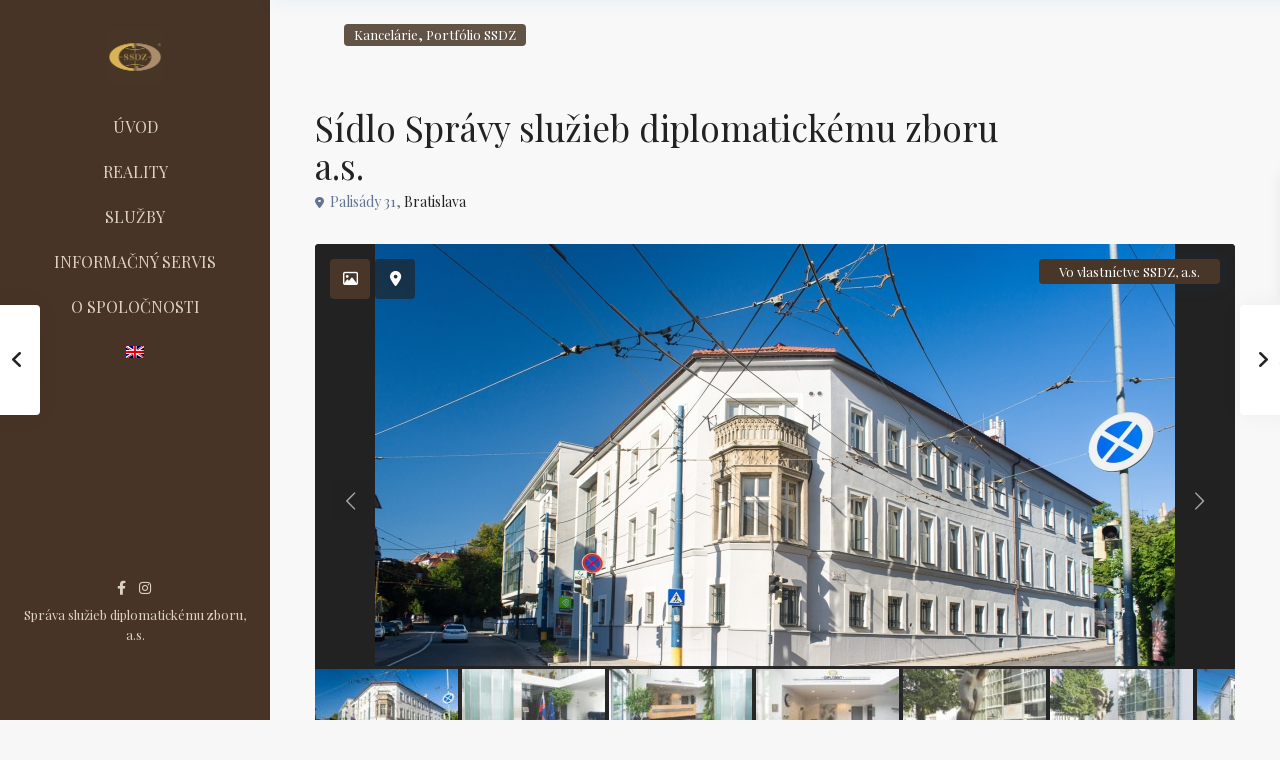

--- FILE ---
content_type: text/html; charset=UTF-8
request_url: https://www.ssdz.sk/ssdz/properties/sidlo-spravy-sluzieb-diplomatickemu-zboru-a-s/
body_size: 171195
content:
<!DOCTYPE html>
<html lang="sk-SK">
<head>
<meta charset="UTF-8" />
<meta name="viewport" content="width=device-width, initial-scale=1,user-scalable=no">
<link rel="pingback" href="https://www.ssdz.sk/ssdz/xmlrpc.php" />
<meta name="google-signin-client_id" content="13759604714-0t7p0dh546nvkefuvt58ojmj6dcr82ld.apps.googleusercontent.com">
<meta name="google-signin-scope" content="https://www.googleapis.com/auth/analytics.readonly">
<meta name='robots' content='index, follow, max-image-preview:large, max-snippet:-1, max-video-preview:-1' />
<link rel="alternate" hreflang="en" href="https://www.ssdz.sk/ssdz/properties/sidlo-spravy-sluzieb-diplomatickemu-zboru-a-s/?lang=en" />
<link rel="alternate" hreflang="sk" href="https://www.ssdz.sk/ssdz/properties/sidlo-spravy-sluzieb-diplomatickemu-zboru-a-s/" />
<link rel="alternate" hreflang="x-default" href="https://www.ssdz.sk/ssdz/properties/sidlo-spravy-sluzieb-diplomatickemu-zboru-a-s/" />

	<!-- This site is optimized with the Yoast SEO plugin v23.5 - https://yoast.com/wordpress/plugins/seo/ -->
	<title>Sídlo Správy služieb diplomatickému zboru a.s. - Správa služieb diplomatickému zboru</title>
	<link rel="canonical" href="https://www.ssdz.sk/ssdz/properties/sidlo-spravy-sluzieb-diplomatickemu-zboru-a-s/" />
	<meta property="og:locale" content="sk_SK" />
	<meta property="og:type" content="article" />
	<meta property="og:title" content="Sídlo Správy služieb diplomatickému zboru a.s. - Správa služieb diplomatickému zboru" />
	<meta property="og:description" content="Administratívna budova sa nachádza v širšom centre Bratislavy na Palisádach č. 31. Táto ulica tvorí spojnicu medzi Hodžovým námestím a novostavbou Slovenskej národnej rady, blízko Bratislavského hradu. Je to samostatne stojaca budova na rohu Šulekovej ulice a Palisád. Pôdorys má tvar písmena U. Je teda trojkrídlová, pričom bočné krídla sú kratšie. Má tri nadzemné podlažia a podkrovie, ktoré postavili pri poslednej prestavbe objektu v ..." />
	<meta property="og:url" content="https://www.ssdz.sk/ssdz/properties/sidlo-spravy-sluzieb-diplomatickemu-zboru-a-s/" />
	<meta property="og:site_name" content="Správa služieb diplomatickému zboru" />
	<meta property="article:modified_time" content="2025-10-29T10:56:44+00:00" />
	<meta property="og:image" content="https://www.ssdz.sk/ssdz/wp-content/uploads/2020/11/Palisady-31_1.jpg" />
	<meta property="og:image:width" content="800" />
	<meta property="og:image:height" content="533" />
	<meta property="og:image:type" content="image/jpeg" />
	<meta name="twitter:card" content="summary_large_image" />
	<meta name="twitter:label1" content="Predpokladaný čas čítania" />
	<meta name="twitter:data1" content="1 minúta" />
	<script type="application/ld+json" class="yoast-schema-graph">{"@context":"https://schema.org","@graph":[{"@type":"WebPage","@id":"https://www.ssdz.sk/ssdz/properties/sidlo-spravy-sluzieb-diplomatickemu-zboru-a-s/","url":"https://www.ssdz.sk/ssdz/properties/sidlo-spravy-sluzieb-diplomatickemu-zboru-a-s/","name":"Sídlo Správy služieb diplomatickému zboru a.s. - Správa služieb diplomatickému zboru","isPartOf":{"@id":"https://www.ssdz.sk/ssdz/#website"},"primaryImageOfPage":{"@id":"https://www.ssdz.sk/ssdz/properties/sidlo-spravy-sluzieb-diplomatickemu-zboru-a-s/#primaryimage"},"image":{"@id":"https://www.ssdz.sk/ssdz/properties/sidlo-spravy-sluzieb-diplomatickemu-zboru-a-s/#primaryimage"},"thumbnailUrl":"https://www.ssdz.sk/ssdz/wp-content/uploads/2020/11/Palisady-31_1.jpg","datePublished":"2020-11-15T17:42:48+00:00","dateModified":"2025-10-29T10:56:44+00:00","breadcrumb":{"@id":"https://www.ssdz.sk/ssdz/properties/sidlo-spravy-sluzieb-diplomatickemu-zboru-a-s/#breadcrumb"},"inLanguage":"sk-SK","potentialAction":[{"@type":"ReadAction","target":["https://www.ssdz.sk/ssdz/properties/sidlo-spravy-sluzieb-diplomatickemu-zboru-a-s/"]}]},{"@type":"ImageObject","inLanguage":"sk-SK","@id":"https://www.ssdz.sk/ssdz/properties/sidlo-spravy-sluzieb-diplomatickemu-zboru-a-s/#primaryimage","url":"https://www.ssdz.sk/ssdz/wp-content/uploads/2020/11/Palisady-31_1.jpg","contentUrl":"https://www.ssdz.sk/ssdz/wp-content/uploads/2020/11/Palisady-31_1.jpg","width":800,"height":533},{"@type":"BreadcrumbList","@id":"https://www.ssdz.sk/ssdz/properties/sidlo-spravy-sluzieb-diplomatickemu-zboru-a-s/#breadcrumb","itemListElement":[{"@type":"ListItem","position":1,"name":"Domovská stránka","item":"https://www.ssdz.sk/ssdz/"},{"@type":"ListItem","position":2,"name":"Nehnuteľnosti","item":"https://www.ssdz.sk/ssdz/properties/"},{"@type":"ListItem","position":3,"name":"Sídlo Správy služieb diplomatickému zboru a.s."}]},{"@type":"WebSite","@id":"https://www.ssdz.sk/ssdz/#website","url":"https://www.ssdz.sk/ssdz/","name":"Správa služieb diplomatickému zboru","description":"","potentialAction":[{"@type":"SearchAction","target":{"@type":"EntryPoint","urlTemplate":"https://www.ssdz.sk/ssdz/?s={search_term_string}"},"query-input":{"@type":"PropertyValueSpecification","valueRequired":true,"valueName":"search_term_string"}}],"inLanguage":"sk-SK"}]}</script>
	<!-- / Yoast SEO plugin. -->


<link rel='dns-prefetch' href='//fonts.googleapis.com' />
<link rel="alternate" type="application/rss+xml" title="RSS kanál: Správa služieb diplomatickému zboru &raquo;" href="https://www.ssdz.sk/ssdz/feed/" />
<link rel="alternate" type="application/rss+xml" title="RSS kanál komentárov webu Správa služieb diplomatickému zboru &raquo;" href="https://www.ssdz.sk/ssdz/comments/feed/" />
<link rel="alternate" type="application/rss+xml" title="RSS kanál komentárov webu Správa služieb diplomatickému zboru &raquo; ku článku Sídlo Správy služieb diplomatickému zboru a.s." href="https://www.ssdz.sk/ssdz/properties/sidlo-spravy-sluzieb-diplomatickemu-zboru-a-s/feed/" />
<script type="text/javascript">
/* <![CDATA[ */
window._wpemojiSettings = {"baseUrl":"https:\/\/s.w.org\/images\/core\/emoji\/15.0.3\/72x72\/","ext":".png","svgUrl":"https:\/\/s.w.org\/images\/core\/emoji\/15.0.3\/svg\/","svgExt":".svg","source":{"concatemoji":"https:\/\/www.ssdz.sk\/ssdz\/wp-includes\/js\/wp-emoji-release.min.js?ver=6.6.2"}};
/*! This file is auto-generated */
!function(i,n){var o,s,e;function c(e){try{var t={supportTests:e,timestamp:(new Date).valueOf()};sessionStorage.setItem(o,JSON.stringify(t))}catch(e){}}function p(e,t,n){e.clearRect(0,0,e.canvas.width,e.canvas.height),e.fillText(t,0,0);var t=new Uint32Array(e.getImageData(0,0,e.canvas.width,e.canvas.height).data),r=(e.clearRect(0,0,e.canvas.width,e.canvas.height),e.fillText(n,0,0),new Uint32Array(e.getImageData(0,0,e.canvas.width,e.canvas.height).data));return t.every(function(e,t){return e===r[t]})}function u(e,t,n){switch(t){case"flag":return n(e,"\ud83c\udff3\ufe0f\u200d\u26a7\ufe0f","\ud83c\udff3\ufe0f\u200b\u26a7\ufe0f")?!1:!n(e,"\ud83c\uddfa\ud83c\uddf3","\ud83c\uddfa\u200b\ud83c\uddf3")&&!n(e,"\ud83c\udff4\udb40\udc67\udb40\udc62\udb40\udc65\udb40\udc6e\udb40\udc67\udb40\udc7f","\ud83c\udff4\u200b\udb40\udc67\u200b\udb40\udc62\u200b\udb40\udc65\u200b\udb40\udc6e\u200b\udb40\udc67\u200b\udb40\udc7f");case"emoji":return!n(e,"\ud83d\udc26\u200d\u2b1b","\ud83d\udc26\u200b\u2b1b")}return!1}function f(e,t,n){var r="undefined"!=typeof WorkerGlobalScope&&self instanceof WorkerGlobalScope?new OffscreenCanvas(300,150):i.createElement("canvas"),a=r.getContext("2d",{willReadFrequently:!0}),o=(a.textBaseline="top",a.font="600 32px Arial",{});return e.forEach(function(e){o[e]=t(a,e,n)}),o}function t(e){var t=i.createElement("script");t.src=e,t.defer=!0,i.head.appendChild(t)}"undefined"!=typeof Promise&&(o="wpEmojiSettingsSupports",s=["flag","emoji"],n.supports={everything:!0,everythingExceptFlag:!0},e=new Promise(function(e){i.addEventListener("DOMContentLoaded",e,{once:!0})}),new Promise(function(t){var n=function(){try{var e=JSON.parse(sessionStorage.getItem(o));if("object"==typeof e&&"number"==typeof e.timestamp&&(new Date).valueOf()<e.timestamp+604800&&"object"==typeof e.supportTests)return e.supportTests}catch(e){}return null}();if(!n){if("undefined"!=typeof Worker&&"undefined"!=typeof OffscreenCanvas&&"undefined"!=typeof URL&&URL.createObjectURL&&"undefined"!=typeof Blob)try{var e="postMessage("+f.toString()+"("+[JSON.stringify(s),u.toString(),p.toString()].join(",")+"));",r=new Blob([e],{type:"text/javascript"}),a=new Worker(URL.createObjectURL(r),{name:"wpTestEmojiSupports"});return void(a.onmessage=function(e){c(n=e.data),a.terminate(),t(n)})}catch(e){}c(n=f(s,u,p))}t(n)}).then(function(e){for(var t in e)n.supports[t]=e[t],n.supports.everything=n.supports.everything&&n.supports[t],"flag"!==t&&(n.supports.everythingExceptFlag=n.supports.everythingExceptFlag&&n.supports[t]);n.supports.everythingExceptFlag=n.supports.everythingExceptFlag&&!n.supports.flag,n.DOMReady=!1,n.readyCallback=function(){n.DOMReady=!0}}).then(function(){return e}).then(function(){var e;n.supports.everything||(n.readyCallback(),(e=n.source||{}).concatemoji?t(e.concatemoji):e.wpemoji&&e.twemoji&&(t(e.twemoji),t(e.wpemoji)))}))}((window,document),window._wpemojiSettings);
/* ]]> */
</script>
<style id='wp-emoji-styles-inline-css' type='text/css'>

	img.wp-smiley, img.emoji {
		display: inline !important;
		border: none !important;
		box-shadow: none !important;
		height: 1em !important;
		width: 1em !important;
		margin: 0 0.07em !important;
		vertical-align: -0.1em !important;
		background: none !important;
		padding: 0 !important;
	}
</style>
<link rel='stylesheet' id='wp-block-library-css' href='https://www.ssdz.sk/ssdz/wp-includes/css/dist/block-library/style.min.css?ver=6.6.2' type='text/css' media='all' />
<style id='classic-theme-styles-inline-css' type='text/css'>
/*! This file is auto-generated */
.wp-block-button__link{color:#fff;background-color:#32373c;border-radius:9999px;box-shadow:none;text-decoration:none;padding:calc(.667em + 2px) calc(1.333em + 2px);font-size:1.125em}.wp-block-file__button{background:#32373c;color:#fff;text-decoration:none}
</style>
<style id='global-styles-inline-css' type='text/css'>
:root{--wp--preset--aspect-ratio--square: 1;--wp--preset--aspect-ratio--4-3: 4/3;--wp--preset--aspect-ratio--3-4: 3/4;--wp--preset--aspect-ratio--3-2: 3/2;--wp--preset--aspect-ratio--2-3: 2/3;--wp--preset--aspect-ratio--16-9: 16/9;--wp--preset--aspect-ratio--9-16: 9/16;--wp--preset--color--black: #000000;--wp--preset--color--cyan-bluish-gray: #abb8c3;--wp--preset--color--white: #ffffff;--wp--preset--color--pale-pink: #f78da7;--wp--preset--color--vivid-red: #cf2e2e;--wp--preset--color--luminous-vivid-orange: #ff6900;--wp--preset--color--luminous-vivid-amber: #fcb900;--wp--preset--color--light-green-cyan: #7bdcb5;--wp--preset--color--vivid-green-cyan: #00d084;--wp--preset--color--pale-cyan-blue: #8ed1fc;--wp--preset--color--vivid-cyan-blue: #0693e3;--wp--preset--color--vivid-purple: #9b51e0;--wp--preset--gradient--vivid-cyan-blue-to-vivid-purple: linear-gradient(135deg,rgba(6,147,227,1) 0%,rgb(155,81,224) 100%);--wp--preset--gradient--light-green-cyan-to-vivid-green-cyan: linear-gradient(135deg,rgb(122,220,180) 0%,rgb(0,208,130) 100%);--wp--preset--gradient--luminous-vivid-amber-to-luminous-vivid-orange: linear-gradient(135deg,rgba(252,185,0,1) 0%,rgba(255,105,0,1) 100%);--wp--preset--gradient--luminous-vivid-orange-to-vivid-red: linear-gradient(135deg,rgba(255,105,0,1) 0%,rgb(207,46,46) 100%);--wp--preset--gradient--very-light-gray-to-cyan-bluish-gray: linear-gradient(135deg,rgb(238,238,238) 0%,rgb(169,184,195) 100%);--wp--preset--gradient--cool-to-warm-spectrum: linear-gradient(135deg,rgb(74,234,220) 0%,rgb(151,120,209) 20%,rgb(207,42,186) 40%,rgb(238,44,130) 60%,rgb(251,105,98) 80%,rgb(254,248,76) 100%);--wp--preset--gradient--blush-light-purple: linear-gradient(135deg,rgb(255,206,236) 0%,rgb(152,150,240) 100%);--wp--preset--gradient--blush-bordeaux: linear-gradient(135deg,rgb(254,205,165) 0%,rgb(254,45,45) 50%,rgb(107,0,62) 100%);--wp--preset--gradient--luminous-dusk: linear-gradient(135deg,rgb(255,203,112) 0%,rgb(199,81,192) 50%,rgb(65,88,208) 100%);--wp--preset--gradient--pale-ocean: linear-gradient(135deg,rgb(255,245,203) 0%,rgb(182,227,212) 50%,rgb(51,167,181) 100%);--wp--preset--gradient--electric-grass: linear-gradient(135deg,rgb(202,248,128) 0%,rgb(113,206,126) 100%);--wp--preset--gradient--midnight: linear-gradient(135deg,rgb(2,3,129) 0%,rgb(40,116,252) 100%);--wp--preset--font-size--small: 13px;--wp--preset--font-size--medium: 20px;--wp--preset--font-size--large: 36px;--wp--preset--font-size--x-large: 42px;--wp--preset--spacing--20: 0.44rem;--wp--preset--spacing--30: 0.67rem;--wp--preset--spacing--40: 1rem;--wp--preset--spacing--50: 1.5rem;--wp--preset--spacing--60: 2.25rem;--wp--preset--spacing--70: 3.38rem;--wp--preset--spacing--80: 5.06rem;--wp--preset--shadow--natural: 6px 6px 9px rgba(0, 0, 0, 0.2);--wp--preset--shadow--deep: 12px 12px 50px rgba(0, 0, 0, 0.4);--wp--preset--shadow--sharp: 6px 6px 0px rgba(0, 0, 0, 0.2);--wp--preset--shadow--outlined: 6px 6px 0px -3px rgba(255, 255, 255, 1), 6px 6px rgba(0, 0, 0, 1);--wp--preset--shadow--crisp: 6px 6px 0px rgba(0, 0, 0, 1);}:where(.is-layout-flex){gap: 0.5em;}:where(.is-layout-grid){gap: 0.5em;}body .is-layout-flex{display: flex;}.is-layout-flex{flex-wrap: wrap;align-items: center;}.is-layout-flex > :is(*, div){margin: 0;}body .is-layout-grid{display: grid;}.is-layout-grid > :is(*, div){margin: 0;}:where(.wp-block-columns.is-layout-flex){gap: 2em;}:where(.wp-block-columns.is-layout-grid){gap: 2em;}:where(.wp-block-post-template.is-layout-flex){gap: 1.25em;}:where(.wp-block-post-template.is-layout-grid){gap: 1.25em;}.has-black-color{color: var(--wp--preset--color--black) !important;}.has-cyan-bluish-gray-color{color: var(--wp--preset--color--cyan-bluish-gray) !important;}.has-white-color{color: var(--wp--preset--color--white) !important;}.has-pale-pink-color{color: var(--wp--preset--color--pale-pink) !important;}.has-vivid-red-color{color: var(--wp--preset--color--vivid-red) !important;}.has-luminous-vivid-orange-color{color: var(--wp--preset--color--luminous-vivid-orange) !important;}.has-luminous-vivid-amber-color{color: var(--wp--preset--color--luminous-vivid-amber) !important;}.has-light-green-cyan-color{color: var(--wp--preset--color--light-green-cyan) !important;}.has-vivid-green-cyan-color{color: var(--wp--preset--color--vivid-green-cyan) !important;}.has-pale-cyan-blue-color{color: var(--wp--preset--color--pale-cyan-blue) !important;}.has-vivid-cyan-blue-color{color: var(--wp--preset--color--vivid-cyan-blue) !important;}.has-vivid-purple-color{color: var(--wp--preset--color--vivid-purple) !important;}.has-black-background-color{background-color: var(--wp--preset--color--black) !important;}.has-cyan-bluish-gray-background-color{background-color: var(--wp--preset--color--cyan-bluish-gray) !important;}.has-white-background-color{background-color: var(--wp--preset--color--white) !important;}.has-pale-pink-background-color{background-color: var(--wp--preset--color--pale-pink) !important;}.has-vivid-red-background-color{background-color: var(--wp--preset--color--vivid-red) !important;}.has-luminous-vivid-orange-background-color{background-color: var(--wp--preset--color--luminous-vivid-orange) !important;}.has-luminous-vivid-amber-background-color{background-color: var(--wp--preset--color--luminous-vivid-amber) !important;}.has-light-green-cyan-background-color{background-color: var(--wp--preset--color--light-green-cyan) !important;}.has-vivid-green-cyan-background-color{background-color: var(--wp--preset--color--vivid-green-cyan) !important;}.has-pale-cyan-blue-background-color{background-color: var(--wp--preset--color--pale-cyan-blue) !important;}.has-vivid-cyan-blue-background-color{background-color: var(--wp--preset--color--vivid-cyan-blue) !important;}.has-vivid-purple-background-color{background-color: var(--wp--preset--color--vivid-purple) !important;}.has-black-border-color{border-color: var(--wp--preset--color--black) !important;}.has-cyan-bluish-gray-border-color{border-color: var(--wp--preset--color--cyan-bluish-gray) !important;}.has-white-border-color{border-color: var(--wp--preset--color--white) !important;}.has-pale-pink-border-color{border-color: var(--wp--preset--color--pale-pink) !important;}.has-vivid-red-border-color{border-color: var(--wp--preset--color--vivid-red) !important;}.has-luminous-vivid-orange-border-color{border-color: var(--wp--preset--color--luminous-vivid-orange) !important;}.has-luminous-vivid-amber-border-color{border-color: var(--wp--preset--color--luminous-vivid-amber) !important;}.has-light-green-cyan-border-color{border-color: var(--wp--preset--color--light-green-cyan) !important;}.has-vivid-green-cyan-border-color{border-color: var(--wp--preset--color--vivid-green-cyan) !important;}.has-pale-cyan-blue-border-color{border-color: var(--wp--preset--color--pale-cyan-blue) !important;}.has-vivid-cyan-blue-border-color{border-color: var(--wp--preset--color--vivid-cyan-blue) !important;}.has-vivid-purple-border-color{border-color: var(--wp--preset--color--vivid-purple) !important;}.has-vivid-cyan-blue-to-vivid-purple-gradient-background{background: var(--wp--preset--gradient--vivid-cyan-blue-to-vivid-purple) !important;}.has-light-green-cyan-to-vivid-green-cyan-gradient-background{background: var(--wp--preset--gradient--light-green-cyan-to-vivid-green-cyan) !important;}.has-luminous-vivid-amber-to-luminous-vivid-orange-gradient-background{background: var(--wp--preset--gradient--luminous-vivid-amber-to-luminous-vivid-orange) !important;}.has-luminous-vivid-orange-to-vivid-red-gradient-background{background: var(--wp--preset--gradient--luminous-vivid-orange-to-vivid-red) !important;}.has-very-light-gray-to-cyan-bluish-gray-gradient-background{background: var(--wp--preset--gradient--very-light-gray-to-cyan-bluish-gray) !important;}.has-cool-to-warm-spectrum-gradient-background{background: var(--wp--preset--gradient--cool-to-warm-spectrum) !important;}.has-blush-light-purple-gradient-background{background: var(--wp--preset--gradient--blush-light-purple) !important;}.has-blush-bordeaux-gradient-background{background: var(--wp--preset--gradient--blush-bordeaux) !important;}.has-luminous-dusk-gradient-background{background: var(--wp--preset--gradient--luminous-dusk) !important;}.has-pale-ocean-gradient-background{background: var(--wp--preset--gradient--pale-ocean) !important;}.has-electric-grass-gradient-background{background: var(--wp--preset--gradient--electric-grass) !important;}.has-midnight-gradient-background{background: var(--wp--preset--gradient--midnight) !important;}.has-small-font-size{font-size: var(--wp--preset--font-size--small) !important;}.has-medium-font-size{font-size: var(--wp--preset--font-size--medium) !important;}.has-large-font-size{font-size: var(--wp--preset--font-size--large) !important;}.has-x-large-font-size{font-size: var(--wp--preset--font-size--x-large) !important;}
:where(.wp-block-post-template.is-layout-flex){gap: 1.25em;}:where(.wp-block-post-template.is-layout-grid){gap: 1.25em;}
:where(.wp-block-columns.is-layout-flex){gap: 2em;}:where(.wp-block-columns.is-layout-grid){gap: 2em;}
:root :where(.wp-block-pullquote){font-size: 1.5em;line-height: 1.6;}
</style>
<link rel='stylesheet' id='wpml-blocks-css' href='https://www.ssdz.sk/ssdz/wp-content/plugins/sitepress-multilingual-cms/dist/css/blocks/styles.css?ver=4.6.13' type='text/css' media='all' />
<link rel='stylesheet' id='ee-simple-file-list-css-css' href='https://www.ssdz.sk/ssdz/wp-content/plugins/ee-simple-file-list-pro/css/styles.css?ver=6.1.12' type='text/css' media='all' />
<link rel='stylesheet' id='ee-simple-file-list-search-css-css' href='https://www.ssdz.sk/ssdz/wp-content/plugins/ee-simple-file-list-search/css/eeSFLS_styles.css?ver=3.1.2' type='text/css' media='all' />
<link rel='stylesheet' id='ee-simple-file-list-search-date-picker-css-css' href='https://www.ssdz.sk/ssdz/wp-content/plugins/ee-simple-file-list-search/datepicker/jquery-ui.min.css?ver=6.6.2' type='text/css' media='all' />
<link rel='stylesheet' id='ee-simple-file-list-search-date-picker-theme-css-css' href='https://www.ssdz.sk/ssdz/wp-content/plugins/ee-simple-file-list-search/datepicker/jquery-ui.theme.min.css?ver=6.6.2' type='text/css' media='all' />
<link rel='stylesheet' id='wpml-legacy-horizontal-list-0-css' href='https://www.ssdz.sk/ssdz/wp-content/plugins/sitepress-multilingual-cms/templates/language-switchers/legacy-list-horizontal/style.min.css?ver=1' type='text/css' media='all' />
<link rel='stylesheet' id='wpml-menu-item-0-css' href='https://www.ssdz.sk/ssdz/wp-content/plugins/sitepress-multilingual-cms/templates/language-switchers/menu-item/style.min.css?ver=1' type='text/css' media='all' />
<link rel='stylesheet' id='bootstrap.min-css' href='https://www.ssdz.sk/ssdz/wp-content/themes/wpresidence/css/bootstrap.min.css?ver=4.21.1' type='text/css' media='all' />
<link rel='stylesheet' id='bootstrap-theme.min-css' href='https://www.ssdz.sk/ssdz/wp-content/themes/wpresidence/css/bootstrap-theme.min.css?ver=4.21.1' type='text/css' media='all' />
<link rel='stylesheet' id='wpestate_style-css' href='https://www.ssdz.sk/ssdz/wp-content/themes/wpresidence/style.min.css?ver=4.21.1' type='text/css' media='all' />
<style id='wpestate_style-inline-css' type='text/css'>

        body::after{
            position:absolute;
            width:0;
            height:0;
            overflow:hidden;
            z-index:-1; // hide images
            content:url();   // load images
            }
        }
</style>
<link rel='stylesheet' id='wpestate_media-css' href='https://www.ssdz.sk/ssdz/wp-content/themes/wpresidence/css/my_media.min.css?ver=4.21.1' type='text/css' media='all' />
<link rel='stylesheet' id='wpestate-roboto-css' href='https://fonts.googleapis.com/css?family=Roboto%3Awght%40300%2C400%2C500%2C700&#038;subset=latin%2Clatin-ext&#038;display=swap&#038;ver=6.6.2' type='text/css' media='all' />
<link rel='stylesheet' id='font-awesome6.4.2.min-css' href='https://www.ssdz.sk/ssdz/wp-content/themes/wpresidence/css/fontawesome/css/all.min.css?ver=6.6.2' type='text/css' media='all' />
<link rel='stylesheet' id='fontello-css' href='https://www.ssdz.sk/ssdz/wp-content/themes/wpresidence/css/fontello.min.css?ver=6.6.2' type='text/css' media='all' />
<link rel='stylesheet' id='bootstrap-selectcss.min-css' href='https://www.ssdz.sk/ssdz/wp-content/themes/wpresidence/css/bootstrap-select.min.css?ver=4.21.1' type='text/css' media='all' />
<link rel='stylesheet' id='venobox-css' href='https://www.ssdz.sk/ssdz/wp-content/themes/wpresidence/css/venobox.css?ver=6.6.2' type='text/css' media='all' />
<link rel='stylesheet' id='jquery.ui.theme-css' href='https://www.ssdz.sk/ssdz/wp-content/themes/wpresidence/css/jquery-ui.min.css?ver=6.6.2' type='text/css' media='all' />
<link rel='stylesheet' id='wpestate_leaflet_css-css' href='https://www.ssdz.sk/ssdz/wp-content/themes/wpresidence/js/openstreet/leaflet.css?ver=4.21.1' type='text/css' media='all' />
<link rel='stylesheet' id='wpestate_leaflet_css_markerCluster-css' href='https://www.ssdz.sk/ssdz/wp-content/themes/wpresidence/js/openstreet/MarkerCluster.css?ver=4.21.1' type='text/css' media='all' />
<link rel='stylesheet' id='wpestate_leaflet_css_markerCluster_default-css' href='https://www.ssdz.sk/ssdz/wp-content/themes/wpresidence/js/openstreet/MarkerCluster.Default.css?ver=4.21.1' type='text/css' media='all' />
<link rel='stylesheet' id='redux-google-fonts-wpresidence_admin-css' href='https://fonts.googleapis.com/css?family=Roboto%3A500%7CPlayfair+Display%3A400%2C700%2C900%2C400italic%2C700italic%2C900italic&#038;subset=latin&#038;ver=1737641840' type='text/css' media='all' />
<script type="text/javascript" id="wpml-cookie-js-extra">
/* <![CDATA[ */
var wpml_cookies = {"wp-wpml_current_language":{"value":"sk","expires":1,"path":"\/"}};
var wpml_cookies = {"wp-wpml_current_language":{"value":"sk","expires":1,"path":"\/"}};
/* ]]> */
</script>
<script type="text/javascript" src="https://www.ssdz.sk/ssdz/wp-content/plugins/sitepress-multilingual-cms/res/js/cookies/language-cookie.js?ver=4.6.13" id="wpml-cookie-js" defer="defer" data-wp-strategy="defer"></script>
<script type="text/javascript" src="https://www.ssdz.sk/ssdz/wp-content/plugins/ee-simple-file-list-pro/js/ee-head.js?ver=6.6.2" id="ee-simple-file-list-js-head-js"></script>
<script type="text/javascript" src="https://www.ssdz.sk/ssdz/wp-includes/js/jquery/jquery.min.js?ver=3.7.1" id="jquery-core-js"></script>
<script type="text/javascript" src="https://www.ssdz.sk/ssdz/wp-includes/js/jquery/jquery-migrate.min.js?ver=3.4.1" id="jquery-migrate-js"></script>
<script type="text/javascript" src="https://www.ssdz.sk/ssdz/wp-content/plugins/ee-simple-file-list-search/datepicker/jquery-ui.min.js?ver=6.6.2" id="ee-simple-file-list-search-datepicker-js-js"></script>
<script type="text/javascript" src="https://www.ssdz.sk/ssdz/wp-content/themes/wpresidence/js/modernizr.custom.62456.js?ver=4.21.1" id="modernizr.custom.62456-js"></script>
<link rel="https://api.w.org/" href="https://www.ssdz.sk/ssdz/wp-json/" /><link rel="alternate" title="JSON" type="application/json" href="https://www.ssdz.sk/ssdz/wp-json/wp/v2/estate_property/18519" /><link rel="EditURI" type="application/rsd+xml" title="RSD" href="https://www.ssdz.sk/ssdz/xmlrpc.php?rsd" />
<meta name="generator" content="WordPress 6.6.2" />
<link rel='shortlink' href='https://www.ssdz.sk/ssdz/?p=18519' />
<link rel="alternate" title="oEmbed (JSON)" type="application/json+oembed" href="https://www.ssdz.sk/ssdz/wp-json/oembed/1.0/embed?url=https%3A%2F%2Fwww.ssdz.sk%2Fssdz%2Fproperties%2Fsidlo-spravy-sluzieb-diplomatickemu-zboru-a-s%2F" />
<link rel="alternate" title="oEmbed (XML)" type="text/xml+oembed" href="https://www.ssdz.sk/ssdz/wp-json/oembed/1.0/embed?url=https%3A%2F%2Fwww.ssdz.sk%2Fssdz%2Fproperties%2Fsidlo-spravy-sluzieb-diplomatickemu-zboru-a-s%2F&#038;format=xml" />
<meta name="generator" content="WPML ver:4.6.13 stt:1,10;" />

        <meta property="og:image" content="https://www.ssdz.sk/ssdz/wp-content/uploads/2020/11/Palisady-31_1.jpg"/>
        <meta property="og:image:secure_url" content="https://www.ssdz.sk/ssdz/wp-content/uploads/2020/11/Palisady-31_1.jpg" />
        <meta property="og:description"  content=" Administratívna budova sa nachádza v širšom centre Bratislavy na Palisádach č. 31. Táto ulica tvorí spojnicu medzi Hodžovým námestím a novostavbou Slovenskej národnej rady, blízko Bratislavského hradu. Je to samostatne stojaca budova na rohu Šulekovej ulice a Palisád.

Pôdorys má tvar písmena U. Je teda trojkrídlová, pričom bočné krídla sú kratšie. Má tri nadzemné podlažia a podkrovie, ktoré postavili pri poslednej prestavbe objektu v rokoch 1988 - 1991.

Budovu pôvodne vybudovali ako nájomný dom s obchodno - prevádzkovými priestormi, pravdepodobne v minulom storočí. V roku 1946 ako konfiškát bola v správe Domovej správy Bratislavy. Od r. 1957 až do r. 1993 ju užíval a spravoval Stavokomplex mesta Bratislavy." />
    <style type='text/css'>.wpestate_property_card_contact_wrapper_phone:hover,.wpestate_property_card_contact_wrapper_email:hover,.wpestate_property_card_contact_wrapper_whatsupp:hover,#primary .widget-container.twitter_wrapper,.wpestate_search_tab_align_center .adv_search_tab_item.active:before,.search_wr_8.with_search_form_float .adv_search_tab_item.active, .search_wr_6.with_search_form_float .adv_search_tab_item.active, .adv_search_tab_item.active,#property_modal_top_bar #add_favorites:hover,.control_tax_sh:hover,.mobile_agent_area_wrapper .agent_detail i,.places_type_2_listings_no,.payment-container .perpack,.return_woo_button,.user_loged .wpestream_cart_counter_header,.woocommerce #respond input#submit,.woocommerce a.button,.woocommerce button.button,.woocommerce input.button,.contact_close_button,#send_direct_bill,.featured_property_type1 .featured_prop_price,.theme_slider_wrapper.theme_slider_2 .theme-slider-price,.submit_listing,.wpresidence_button.agency_contact_but,.developer_contact_button.wpresidence_button,.term_bar_item:hover:after,.term_bar_item.active_term:after,.agent_unit_button:hover,.unit_type3_details,#compare_close_modal,#compare_close,.adv_handler,.agency_taxonomy a:hover,.share_unit,.wpresidence_button.agency_contact_but,.developer_contact_button.wpresidence_button,.property_listing.property_unit_type1 .featured_div,.featured_property_type2 .featured_prop_price,.unread_mess,.woocommerce #respond input#submit.alt,.woocommerce a.button.alt,.woocommerce button.button.alt,.woocommerce input.button.alt,.slider-property-status,.wpestate_term_list span,.term_bar_item.active_term,.term_bar_item.active_term:hover,.wpestate_theme_slider_contact_agent,.carousel-control-theme-prev,.carousel-control-theme-next,.wpestream_cart_counter_header_mobile,.wpestream_cart_counter_header,.wp-block-search .wp-block-search__button,.arrow_class_sideways button.slick-prev.slick-arrow:hover, .arrow_class_sideways button.slick-next.slick-arrow:hover,.slider_container button:hover,.property_title_label:hover,.single-content input[type="submit"],.agent_contanct_form input[type="submit"],.comment-form #submit,.wpresidence_button,.wpestate_property_schedule_dates_wrapper button.slick-next.slick-arrow:hover, .wpestate_property_schedule_dates_wrapper button.slick-prev.slick-arrow:hover, .arrow_class_sideways button.slick-prev.slick-arrow:hover, .arrow_class_sideways button.slick-next.slick-arrow:hover,#advanced_submit_2,.single-estate_agent .developer_taxonomy a:hover,.agency_taxonomy a:hover, .developer_taxonomy a:hover,.wpestate-price-component-popoup-done_v3, .wpestate-price-component-popoup-reset_v3, .wpestate-price-component-popoup-done, .wpestate-price-component-popoup-reset, .wpestate-beds-baths-popoup-done, .wpestate-beds-baths-popoup-reset,.wp_estate_baths_component_item:hover, .wp_estate_beds_component_item:hover, .wp_estate_component_item_selected{background-color: #483729;}.carousel-indicators .active,.wpestate_control_media_button.slideron, .wpestate_control_media_button:active, .wpestate_control_media_button:hover,.property_title_label,.action_tag_wrapper,.ribbon-inside{background-color: #483729d9;}.ll-skin-melon td .ui-state-active,.ll-skin-melon td .ui-state-hover {background-color: #4837291a!important;}.wpestate_property_card_contact_wrapper_phone,.wpestate_property_card_contact_wrapper_email,.wpestate_property_card_contact_wrapper_whatsupp,.single-estate_agent .developer_taxonomy a,.agency_taxonomy a, .developer_taxonomy a,.wpestate_agent_header2{background-color: #4837291a;}.wpestate_property_card_contact_wrapper_phone,.wpestate_property_card_contact_wrapper_email,.wpestate_property_card_contact_wrapper_whatsupp,.single-estate_agent .developer_taxonomy a,.agency_taxonomy a, .developer_taxonomy a,.wpestate-price-component-popoup-done_v3, .wpestate-price-component-popoup-reset_v3, .wpestate-price-component-popoup-done, .wpestate-price-component-popoup-reset, .wpestate-beds-baths-popoup-done, .wpestate-beds-baths-popoup-reset{border: 1px solid #4837291a;}.wpestate_property_card_contact_wrapper svg,.header_transparent .customnav .header_phone svg, .header_transparent .customnav .submit_action svg,.customnav.header_type5 .submit_action svg,.submit_action svg,.header_transparent .customnav .submit_action svg,.agent_sidebar_mobile svg, .header_phone svg,.listing_detail svg, .property_features_svg_icon{fill: #483729;}#tab_prpg li{border-right: 1px solid #483729;}.submit_container #aaiu-uploader{border-color: #483729!important;}.comment-form #submit:hover,.shortcode_contact_form.sh_form_align_center #btn-cont-submit_sh:hover,.single-content input[type="submit"]:hover,.agent_contanct_form input[type="submit"]:hover,.wpresidence_button:hover{border-color: #483729;background-color: transparent;}.page-template-front_property_submit #modal_login_wrapper .form-control:focus{box-shadow: inset 0 0px 1px rgb(0 0 0 / 8%), 0 0 8px #48372920;-webkit-box-shadow: inset 0 0px 1px rgb(0 0 0 / 8%), 0 0 8px #48372920;}.developer_taxonomy a:hover,.wpresidence_button.agency_contact_but,.developer_contact_button.wpresidence_button,.wpresidence_button,.comment-form #submit,.shortcode_contact_form.sh_form_align_center #btn-cont-submit_sh:hover,.menu_user_picture{border-color: #483729;}.no_more_list{color:#fff!important;border: 1px solid #483729;}#tab_prpg li{border-right: 1px solid #ffffff;}.wpestate_property_card_contact_wrapper_phone:hover,.wpestate_property_card_contact_wrapper_email:hover,.wpestate_property_card_contact_wrapper_whatsupp:hover,.agency_taxonomy a:hover, .developer_taxonomy a:hover,.search_wr_8.with_search_form_float .adv_search_tab_item.active, .search_wr_6.with_search_form_float .adv_search_tab_item.active, .adv_search_tab_item.active,.carousel-indicators .active,.featured_agent_listings.wpresidence_button,.agent_unit_button,.scrollon,.wpestate_display_schedule_tour_option.shedule_option_selected,.wpestate-price-component-popoup-done_v3:hover, .wpestate-price-component-popoup-reset_v3:hover, .wpestate-price-component-popoup-done:hover,.wpestate-price-component-popoup-reset:hover, .wpestate-beds-baths-popoup-done:hover,.wpestate-beds-baths-popoup-reset:hover,.wp_estate_baths_component_item:hover, .wp_estate_beds_component_item:hover, .wp_estate_component_item_selected {border: 1px solid #483729;}.page-template-front_property_submit input[type=number]:focus,.page-template-front_property_submit input[type=text]:focus,.page-template-front_property_submit textarea:focus,.mobile-trigger-user .menu_user_picture{border: 2px solid #483729;}blockquote{ border-left: 2px solid #483729;}.featured_article_title{border-top: 3px solid #483729!important;}.openstreet_price_marker_on_click_parent .wpestate_marker:before, .wpestate_marker.openstreet_price_marker_on_click:before,.wpestate_marker.openstreet_price_marker:hover:before,.hover_z_pin:before{border-top: 6px solid #483729!important;}form.woocommerce-checkout{border-top: 3px solid #483729;}.woocommerce-error,.woocommerce-info,.woocommerce-message {border-top-color: #483729;}.share_unit:after {content: " ";border-top: 8px solid #483729;}.openstreet_price_marker_on_click_parent .wpestate_marker, .wpestate_marker.openstreet_price_marker_on_click,.wpestate_marker.openstreet_price_marker:hover,.hover_z_pin,.pagination > .active > a,.pagination > .active > span,.pagination > .active > a:hover,.pagination > .active > span:hover,.pagination > .active > a:focus,.pagination > .active > span:focus,.results_header,#adv-search-header-3,#tab_prpg>ul,.wpcf7-form input[type="submit"],.adv_results_wrapper #advanced_submit_2,.wpb_btn-info,#slider_enable_map:hover,#slider_enable_street:hover,#slider_enable_slider:hover,#colophon .social_sidebar_internal a:hover,#primary .social_sidebar_internal a:hover,.ui-widget-header,.slider_control_left,.slider_control_right,#slider_enable_slider.slideron,#slider_enable_street.slideron,#slider_enable_map.slideron,#primary .social_sidebar_internal a:hover,#adv-search-header-mobile,#adv-search-header-1,.featured_second_line,.wpb_btn-info,.ui-menu .ui-state-focus{background-color: #483729!important;}.tax_active{background-image: none!important;background: #483729;}.agent_unit_button:hover{background-image: linear-gradient(to right, #483729 50%, #fff 50%);}.agent_unit_button:hover{background-image: -webkit-gradient(linear, left top, right top, color-stop(50%, #483729 ), color-stop(50%, #fff));}.property_title_label a:hover,.agent_unit_button:hover{color:#ffffff!important;}.wpresidence_button,.comment-form #submit{background-image:linear-gradient(to right, transparent 50%, #483729 50%);}.wpresidence_button,.comment-form #submit{background-image: -webkit-gradient(linear, left top, right top, color-stop(50%, transparent), color-stop(50%,#483729 ));}.wpresidence_button_inverse {color: #483729;background-color: #ffffff;background-image: -webkit-gradient(linear, left top, right top, color-stop(50%, #483729), color-stop(50%, #ffffff));background-image: linear-gradient(to right, #483729 50%, #ffffff 50%);}.wpresidence_button.wpresidence_button_inverse:hover{color:#ffffff!important;}.featured_prop_type5 h2:hover,.pagination>li>a:focus, .pagination>li>a:hover, .pagination>li>span:focus, .pagination>li>span:hover,.wpestate_property_card_contact_wrapper_whatsupp a,.wpestate_property_card_contact_wrapper_phone,.wpestate_property_card_contact_wrapper_email,.wpestate_property_card_contact_wrapper_whatsupp,.widget_latest_title a:hover,.wpestate_top_property_navigation_link.item_active,.lighbox-image-close-floor i:hover, .lighbox-image-close i:hover,.single-estate_agent .developer_taxonomy a,.agency_taxonomy a, .developer_taxonomy a,.modal_property_features i,.modal_property_price,.propery_price4_grid .price_label,.property_address_type1_wrapper .fas,.listing_detail svg,.property_features_svg_icon,#google_developer_location:hover,.newsletter_input:hover,.property_listing.property_unit_type2 .featured_div:before,#advanced_submit_shorcode:hover,.wpresidence_button:hover,.slider_control_right:hover,.slider_control_left:hover,.comment-form #submit:hover,.wpb_btn-info:hover,.submit_action:hover,.unit_type3_details:hover,.directory_slider #property_size,.directory_slider #property_lot_size,.directory_slider #property_rooms,.directory_slider #property_bedrooms,.directory_slider #property_bathrooms,.header_5_widget_icon,input[type="checkbox"]:checked:before,.testimonial-slider-container .slick-prev.slick-arrow:hover, .testimonial-slider-container .slick-next.slick-arrow:hover,.testimonial-slider-container .slick-dots li.slick-active button:before,.slider_container .slick-dots li button::before,.slider_container .slick-dots li.slick-active button:before,.single-content p a:hover,.agent_unit_social a:hover,.featured_prop_price .price_label,.featured_prop_price .price_label_before,.compare_item_head .property_price,#grid_view:hover,#list_view:hover,.front_plan_row:hover,.adv_extended_options_text,.slider-content h3 a:hover,.agent_unit_social_single a:hover ,.adv_extended_options_text:hover ,.breadcrumb a:hover , .property-panel h4:hover,.featured_article:hover .featured_article_right,#contactinfobox,.featured_property:hover h2 a,.blog_unit:hover h3 a,.blog_unit_meta .read_more:hover,.blog_unit_meta a:hover,.agent_unit:hover h4 a,.listing_filter_select.open .filter_menu_trigger,.wpestate_accordion_tab .ui-state-active a,.wpestate_accordion_tab .ui-state-active a:link,.wpestate_accordion_tab .ui-state-active a:visited,.theme-slider-price, .agent_unit:hover h4 a,.meta-info a:hover,.widget_latest_price,#colophon a:hover, #colophon li a:hover,.price_area, .property_listing:hover h4 a,a:hover, a:focus, .top_bar .social_sidebar_internal a:hover,.featured_prop_price,.user_menu,.user_loged i,#access .current-menu-item >a, #access .current-menu-parent>a, #access .current-menu-ancestor>a,.social-wrapper a:hover i,.agency_unit_wrapper .social-wrapper a i:hover,.property_ratings i,.listing-review .property_ratings i,.term_bar_item:hover,.agency_social i:hover,.propery_price4_grid,.pagination>li>a,.pagination>li>span,.wpestate_estate_property_details_section i.fa-check, #tab_prpg i.fa-check,.property-panel i.fa-check,.starselected_click, .starselected,.icon-fav-off:hover,.icon-fav-on,.page-template-front_property_submit .navigation_container a.active,.property_listing.property_unit_type3 .icon-fav.icon-fav-on:before,#infobox_title:hover, .info_details a:hover,.company_headline a:hover i,.header_type5 #access .sub-menu .current-menu-item >a,.empty_star:hover:before,.property_listing.property_unit_type4 .compare-action:hover,.property_listing.property_unit_type4 .icon-fav-on,.property_listing.property_unit_type4 .share_list:hover,.property_listing.property_unit_type2 .share_list:hover,.compare-action:hover,.property_listing.property_unit_type2 .compare-action:hover,.propery_price4_grid span,.wpresidence_slider_price,.sections__nav-item,.section_price,.showcoupon, .listing_unit_price_wrapper, .blog2v:hover h4 a, .prop_social .share_unit a:hover, .prop_social .share_unit a:hover:after, #add_favorites.isfavorite, #add_favorites.isfavorite i, .pack-price_sh, .property_slider2_wrapper a:hover h2, .agent_contanct_form_sidebar .agent_position, .arrow_class_sideways button.slick-prev.slick-arrow, .arrow_class_sideways button.slick-next.slick-arrow, button.slick-prev.slick-arrow,button.slick-next.slick-arrow, .half_map_controllers_wrapper i, .wpestate_estate_property_details_section i.fa-check, .property-panel i.fa-check, #tab_prpg i.fa-check, .wpestate_estate_property_details_section i.fa-check-circle, .property-panel i.fa-check-circle, #tab_prpg i.fa-check-circle,i.fas.fa-print:hover,i.fas.fa-share-alt:hover,i.far.fa-heart:hover,.blog2v .read_more:hover,.wpestate_property_schedule_dates_wrapper button.slick-prev.slick-arrow, .arrow_class_sideways button.slick-prev.slick-arrow,.wpestate_property_schedule_singledate_wrapper.shedule_day_option_selected .wpestate_day_unit_day_number, .wpestate_property_schedule_singledate_wrapper:hover .wpestate_day_unit_day_number,.wpestate_property_schedule_singledate_wrapper.shedule_day_option_selected, .wpestate_property_schedule_singledate_wrapper:hover,.wpestate_property_schedule_dates_wrapper button.slick-next.slick-arrow, .arrow_class_sideways button.slick-next.slick-arrow,.wpestate_display_schedule_tour_option.shedule_option_selected,.info_details .infocur,.info_details .prop_pricex,.propery_price4_grid span,.subunit_price,.featured_property.featured_property_type3 .featured_secondline .featured_prop_price,.featured_property.featured_property_type3 .featured_secondline .featured_prop_price .price_label,.preview_details,.preview_details .infocur,.radius_wrap:after,.unit_details_x:hover,.property_slider2_info_price,.featured_prop_type5 .featured_article_label,.testimonial-slider-container .slick-dots li button::before,.bootstrap-select.show-tick .dropdown-menu .selected .glyphicon-ok:before,.wpestate-price-component-popoup-done_v3:hover, .wpestate-price-component-popoup-reset_v3:hover, .wpestate-price-component-popoup-done:hover,.wpestate-price-component-popoup-reset:hover, .wpestate-beds-baths-popoup-done:hover,.wpestate-beds-baths-popoup-reset:hover,.wpestate_agent_unit_social i:hover,.agent_unit_email:hover, .agent_unit_phone:hover,.agent_social_share_type2 i:hover,.company_headline i:hover {color: #483729;}.header_type5 #access .current-menu-item >a,.header_type5 #access .current-menu-parent>a,.header_type5 #access .current-menu-ancestor>a{color: #fff!important;}.property_listing.property_unit_type7 .icon-fav.icon-fav-on:before, .property_listing.property_unit_type3 .icon-fav.icon-fav-on:before, .property_listing.property_unit_type4 .icon-fav.icon-fav-on:before,.social_email:hover,.share_facebook:hover,#print_page:hover, .prop_social a:hover i,.single_property_action:hover,.share_tweet:hover,.agent_unit_button,#amount_wd, #amount,#amount_mobile,#amount_sh,.mobile-trigger-user:hover i, .mobile-trigger:hover i,.mobilemenu-close-user:hover, .mobilemenu-close:hover,.header_type5 #access .sub-menu .current-menu-item >a,.customnav.header_type5 #access .current-menu-ancestor>a,.icon-fav-on,.property_listing.property_unit_type3 .icon-fav.icon-fav-on:before,.property_listing.property_unit_type3 .share_list:hover:before,.property_listing.property_unit_type3 .compare-action:hover:before,.agency_socialpage_wrapper i:hover,.advanced_search_sidebar #amount_wd,.section_price,.sections__nav-item,.icon_selected{color: #483729!important;}.testimonial-slider-container .slick-dots li.slick-active button:before {opacity: .75;color: #483729 !important;}.submit_listing{border-color: #483729;background-image: -webkit-gradient(linear, left top, right top, color-stop(50%, transparent), color-stop(50%, #483729));background-image: linear-gradient(to right, transparent 50%, #483729 50%);}a.submit_listing:hover {color: #483729;border-color: #483729;}.unit_details_x:hover{background:transparent;}.unit_details_x a,.unit_details_x,.unit_details_x:hover{border: 1px solid #483729;}.unit_details_x a,.unit_details_x{background-image: -webkit-gradient(linear, left top, right top, color-stop(50%, transparent), color-stop(50%, #483729));background-image: linear-gradient(to right, transparent 50%, #483729 50%);} .page-template-user_dashboard_add .wpresidence_button:hover{color:white;}.acc_google_maps:hover,.schedule_meeting:hover,.user_role_status,.agent_card_my_listings,.unit_details_x,.col-md-4 > .agent_unit .agent_card_my_listings,.agent_card_my_listings,.menu_label,.wpestate_marker.sales{background-color: #483729;}.wpestate_marker.sales:before {border-top: 6px solid #483729;}.acc_google_maps,.schedule_meeting,.featured_div{background-color: #483729d9;}.fixed_header.header_transparent .header_wrapper,.header_transparent .header_wrapper.navbar-fixed-top.customnav,.master_header,.header_wrapper.header_type4,.customnav,.header5_bottom_row_wrapper,.header_wrapper.header_type5.customnav,.header_type3_menu_sidebar{background-color: #473427}.header_type5 .submit_action svg,.header5_user_wrap .header_phone svg, .header5_user_wrap {fill: #ded3bf;}.header5_bottom_row .header_phone a,.header5_user_wrap .header_phone a,.header_phone a,.customnav.header_type5 #access .menu-main-menu-container>ul>li>a,.header_type5 #access .menu-main-menu-container>ul>li>a,#header4_footer,#header4_footer .widget-title-header4,#header4_footer a,#access ul.menu >li>a{color: #ded3bf;}.header5_bottom_row .header_phone svg, .header5_bottom_row .submit_action svg{fill: #ded3bf;}.header_type5 .navicon, .header_type5 .navicon:after, .header_type5 .navicon:before {background: #ded3bf;}.menu_user_picture{border-color:#ded3bf;}.navicon:before,.navicon:after,.navicon{background: #ded3bf; }.header_transparent .header_phone svg,.header_transparent .header_phone a,.header_transparent .menu_user_tools,.header_transparent #access ul.menu >li>a{color: #ded3bf;} .header_transparent .header_phone a,.header_transparent .header_phone svg,.header_transparent .submit_action svg{fill: #ded3bf;}.header_transparent .navicon:before,.header_transparent .navicon:after,.header_transparent .navicon{background: #ded3bf;}.header_transparent .menu_user_picture{border-color: #ded3bf;}.customnav.header_type5 #access .menu-main-menu-container>ul>li:hover>a,.header_type5 #access .menu-main-menu-container>ul>li:hover>a,#access .menu li:hover>a,.header_type3_menu_sidebar #access .menu li:hover>a,.header_type3_menu_sidebar #access .menu li:hover>a:active,.header_type3_menu_sidebar #access .menu li:hover>a:focus,.customnav #access ul.menu >li>a:hover,#access ul.menu >li>a:hover,.hover_type_3 #access .menu > li:hover>a,.hover_type_4 #access .menu > li:hover>a,.hover_type_6 #access .menu > li:hover>a,.header_type5 #access .menu li:hover>a,.header_type5 #access .menu li:hover>a:active,.header_type5 #access .menu li:hover>a:focus,.customnav.header_type5 #access .menu li:hover>a,.customnav.header_type5 #access .menu li:hover>a:active,.customnav.header_type5 #access .menu li:hover>a:focus,.header5_bottom_row_wrapper #access .sub-menu .current-menu-item >a,#access ul.menu .current-menu-item >a,#access .menu li:hover>a:active, #access .menu li:hover>a:focus{color: #ded3bf;}.hover_type_5 #access .menu > li:hover>a {border-bottom: 3px solid #ded3bf;}.header_transparent .customnav .hover_type_6 #access .menu > li:hover>a,.hover_type_6 #access .menu > li:hover>a {border: 2px solid #ded3bf;}.header_transparent .master_header_sticky .hover_type_2 #access .menu > li:hover>a:before,.hover_type_2 #access .menu > li:hover>a:before {border-top: 3px solid #ded3bf;} .header_transparent .customnav #access ul.menu >li>a:hover,.customnav.header_type5 #access .menu li:hover>a{ color: #ded3bf!important;}.wpestate_top_property_navigation_link.item_active,#access .current-menu-item,#access ul.menu .current-menu-item >a{color: #b49a49;} .header_transparent .customnav #access ul.menu >li>a:hover,.header_transparent #access ul.menu >li>a:hover,.header_transparent .hover_type_3 #access .menu > li:hover>a,.header_transparent .hover_type_4 #access .menu > li:hover>a,.header_transparent .hover_type_6 #access .menu > li:hover>a,.header_transparent .customnav #access .menu > li:hover a{color: #ded3bf;}.header_transparent .hover_type_5 #access .menu > li:hover>a {border-bottom: 3px solid #ded3bf;}.header_transparent .hover_type_6 #access .menu > li:hover>a {border: 2px solid #ded3bf;}.header_transparent .hover_type_2 #access .menu > li:hover>a:before {border-top: 3px solid #ded3bf;}.header_transparent .header_phone a:hover,.header_transparent #access ul.menu >li>a:hover,.header_transparent .hover_type_3 #access .menu > li:hover>a,.header_transparent .hover_type_3 #access ul.menu >li>a:hover{color: #ded3bf!important;}.header_transparent .submit_action svg:hover{fill: #ded3bf;} .alalx223, .header_type3_menu_sidebar .menu > li:hover,.hover_type_3 #access .menu > li:hover>a,.hover_type_4 #access .menu > li:hover>a {background: #473427!important;}.customnav .header_phone a, .header_transparent .customnav .header_phone a,.customnav.header_type5 #access .menu-main-menu-container>ul>li>a,.customnav #access ul.menu >li>a,.customnav .header5_bottom_row .header_phone a{color: #ded3bf;}.customnav .header5_bottom_row .header_phone svg, .customnav .header5_bottom_row .submit_action svg,.customnav.header_type5 .submit_action svg,.header_transparent .customnav .header_phone svg{fill: #ded3bf;} .customnav .menu_user_picture{border-color:#ded3bf;}.header_transparent .customnav #access ul.menu >li>a{color: #ded3bf;}.customnav.header_type5 .navicon, .customnav.header_type5 .navicon:after, .customnav.header_type5 .navicon:before,.customnav .navicon:before,.customnav .navicon:after,.customnav .navicon{background: #ded3bf;} .wpestate_megamenu_class:before,#access ul ul{background-color: #473427;}#user_menu_open > li > a:hover,#user_menu_open > li > a:focus,.sub-menu li:hover, #access .menu li:hover>a,#access .menu li:hover>a:active,#access .menu li:hover>a:focus{background-color: #473427;} .customnav.header_type5 #access .menu .with-megamenu .sub-menu li:hover>a,.customnav.header_type5 #access .menu .with-megamenu .sub-menu li:hover>a:active,.customnav.header_type5 #access .menu .with-megamenu .sub-menu li:hover>a:focus,.header_type5 #access .menu .with-megamenu .sub-menu li:hover>a,.header_type5 #access .menu .sub-menu .with-megamenu li:hover>a:active,.header_type5 #access .menu .sub-menu .with-megamenu li:hover>a:focus,#access .with-megamenu .sub-menu li:hover>a,#access .with-megamenu .sub-menu li:hover>a:active,#access .with-megamenu .sub-menu li:hover>a:focus,.menu_user_tools{color: #473427;}.menu_user_picture {border: 1px solid #473427;}#access .menu ul li:hover>a,#access .sub-menu li:hover>a,#access .sub-menu li:hover>a:active,#access .sub-menu li:hover>a:focus,.header5_bottom_row_wrapper #access .sub-menu .current-menu-item >a,.customnav.header_type5 #access .menu .sub-menu li:hover>a,.customnav.header_type5 #access .menu .sub-menu li:hover>a:active,.customnav.header_type5 #access .menu .sub-menu li:hover>a:focus,.header_type5 #access .menu .sub-menu li:hover>a,.header_type5 #access .menu .sub-menu li:hover>a:active,.header_type5 #access .menu .sub-menu li:hover>a:focus,#user_menu_open > li > a:hover,#user_menu_open > li > a:focus{color: #ded3bf;}#user_menu_open> li > a:hover svg circle,#user_menu_open> li > a:focus svg circle,#user_menu_open> li > a:hover svg path,#user_menu_open> li > a:focus svg path,#user_menu_open a svg:hover{color: #ded3bf;stroke:#ded3bf;}.header_transparent .customnav #access .sub-menu li:hover>a,.customnav.header_type5 #access .menu .sub-menu li:hover>a{color: #ded3bf!important;}#access ul ul {border-left: 1px solid ##473427!important;border-right: 1px solid##473427!important;border-bottom: 1px solid ##473427!important;border-top: 1px solid ##473427!important;}#access ul ul a {border-bottom: 1px solid #473427;}#access a,#access ul ul a,#access ul ul li.wpestate_megamenu_col_1,#access ul ul li.wpestate_megamenu_col_2,#access ul ul li.wpestate_megamenu_col_3,#access ul ul li.wpestate_megamenu_col_4,#access ul ul li.wpestate_megamenu_col_5,#access ul ul li.wpestate_megamenu_col_6,#access ul ul li.wpestate_megamenu_col_1 a,#access ul ul li.wpestate_megamenu_col_2 a,#access ul ul li.wpestate_megamenu_col_3 a,#access ul ul li.wpestate_megamenu_col_4 a,#access ul ul li.wpestate_megamenu_col_5 a,#access ul ul li.wpestate_megamenu_col_6 a,#access ul ul li.wpestate_megamenu_col_1 a.menu-item-link,#access ul ul li.wpestate_megamenu_col_2 a.menu-item-link,#access ul ul li.wpestate_megamenu_col_3 a.menu-item-link,#access ul ul li.wpestate_megamenu_col_4 a.menu-item-link,#access ul ul li.wpestate_megamenu_col_5 a.menu-item-link,#access ul ul li.wpestate_megamenu_col_6 a.menu-item-link,.header_type5 #access .sub-menu a, .wpestate_top_property_navigation a{ color:#ded3bf;} #access .with-megamenu .megamenu-title a, #access ul ul li.wpestate_megamenu_col_1 .megamenu-title:hover a, #access ul ul li.wpestate_megamenu_col_2 .megamenu-title:hover a, #access ul ul li.wpestate_megamenu_col_3 .megamenu-title:hover a, #access ul ul li.wpestate_megamenu_col_4 .megamenu-title:hover a, #access ul ul li.wpestate_megamenu_col_5 .megamenu-title:hover a, #access ul ul li.wpestate_megamenu_col_6 .megamenu-title:hover a, #access .current-menu-item >a, #access .current-menu-parent>a, #access .current-menu-ancestor>a{color: #ded3bf;}.header_transparent .customnav #access .sub-menu li a{color: #ded3bf!important;}.pagination > li > a,.pagination > li > span,.single-content p a,.featured_article:hover h2 a,.user_dashboard_listed a,.blog_unit_meta .read_more,.slider-content .read_more,.blog2v .read_more,.breadcrumb .active,.unit_more_x a, .unit_more_x,#login_trigger_modal{color: #768082;}.single-content p a,.contact-wrapper p a{color: #768082!important;}.top_bar_wrapper{background-color:#473427;}.top_bar,.top_bar a{color:#ded3bf;}.with_search_form_float #advanced_submit_2:hover,.with_search_form_float #advanced_submit_3:hover, .with_search_form_float .adv-search-1 .wpresidence_button, .adv_handler:hover,.with_search_form_float .wpresidence_button.advanced_submit_4:hover{color: #fff;}.submit_container #aaiu-uploader:hover,.row_user_dashboard .wpresidence_button:hover,.with_search_form_float #advanced_submit_3:hover, .with_search_form_float .adv-search-1 .wpresidence_button:hover,.with_search_form_float .wpresidence_button.advanced_submit_4:hover{background-color: #5E2832!important;border-color: #5E2832!important;}.wpestate_dashboard_content_wrapper .wpresidence_button:hover{background-color: #5E2832!important;}.wpresidence_button.developer_contact_button:hover,.wpresidence_button.agency_contact_but:hover,.woo_pay_submit:hover, .woo_pay:hover,.wpestate_crm_lead_actions .btn-group>.btn:active, .wpestate_crm_lead_actions .btn-group>.btn:focus, .wpestate_crm_lead_actions .btn-group>.btn:hover,.wpestate_crm_lead_actions .btn-default:focus, .wpestate_crm_lead_actions .btn-default:hover,.wpresidence_button.mess_send_reply_button:hover,.wpresidence_button.mess_send_reply_button2:hover,#floor_submit:hover,#register_agent:hover,#update_profile_agency:hover,#update_profile_developer:hover,.wpresidence_success:hover,#update_profile:hover,#search_form_submit_1:hover,.view_public_profile:hover,#google_developer_location:hover,.wpresidence_button.add_custom_parameter:hover,.wpresidence_button.remove_parameter_button:hover,.wpresidence_button.view_public_profile:hover,.property_dashboard_action .btn-default:hover,.property_dashboard_action .btn-group.open .dropdown-toggle.active,.property_dashboard_action .btn-group.open .dropdown-toggle:focus,.property_dashboard_action .btn-group.open .dropdown-toggle:hover,.property_dashboard_action .btn-group.open .dropdown-toggle:active,.property_dashboard_action .btn-group.open .dropdown-toggle,.carousel-control-theme-prev:hover,.carousel-control-theme-next:hover,.wpestate_theme_slider_contact_agent:hover,.slider_container button:hover,.page-template-user_dashboard_add .wpresidence_button:hover,#change_pass:hover,#register_agent:hover,#update_profile_agency:hover,#update_profile_developer:hover,.wpresidence_success:hover,#update_profile:hover,#search_form_submit_1:hover,.view_public_profile:hover,#google_developer_location:hover,#delete_profile:hover,#aaiu-uploader:hover,.wpresidence_button.add_custom_parameter:hover,.wpresidence_button.remove_parameter_button:hover,.wpresidence_button.view_public_profile:hover,#advanced_submit_2:hover{background-color: #5E2832;}.wpestate_dashboard_content_wrapper .wpresidence_button:hover,.wpresidence_button.mess_send_reply_button:hover,.wpresidence_button.mess_send_reply_button2:hover,#floor_submit:hover,#register_agent:hover,#update_profile_agency:hover,#update_profile_developer:hover,.wpresidence_success:hover,#update_profile:hover,#search_form_submit_1:hover,.view_public_profile:hover,#google_developer_location:hover,#delete_profile:hover,#aaiu-uploader:hover,.wpresidence_button.add_custom_parameter:hover,.wpresidence_button.remove_parameter_button:hover,.wpresidence_button.view_public_profile:hover,.property_dashboard_action .btn-default:hover,.property_dashboard_action .btn-group.open .dropdown-toggle.active,.property_dashboard_action .btn-group.open .dropdown-toggle:focus,.property_dashboard_action .btn-group.open .dropdown-toggle:hover,.property_dashboard_action .btn-group.open .dropdown-toggle:active,.property_dashboard_action .btn-group.open .dropdown-toggle{border-color: #5E2832;}.slider_control_right:hover,.slider_control_left:hover,.wpb_btn-info:hover,.unit_type3_details:hover{background-color: #5E2832!important;}.wpestate_crm_lead_actions .btn-group>.btn:active, .wpestate_crm_lead_actions .btn-group>.btn:focus, .wpestate_crm_lead_actions .btn-group>.btn:hover,.wpestate_crm_lead_actions .btn-default:focus, .wpestate_crm_lead_actions .btn-default:hover,.header5_bottom_row_wrapper .submit_listing:hover {border: 2px solid #5E2832!important;}.no_more_list:hover{background-color: #fff!important;border: 1px solid #5E2832;color:#5E2832!important;}.icon_selected,.featured_prop_label{color: #5E2832!important;}.wpresidence_button.developer_contact_button:hover,.wpresidence_button.agency_contact_but:hover,.page-template-user_dashboard_add .wpresidence_button:hover,#change_pass:hover,#register_agent:hover,#update_profile_agency:hover,#update_profile_developer:hover,.wpresidence_success:hover,#update_profile:hover,#search_form_submit_1:hover,.view_public_profile:hover,#google_developer_location:hover,#delete_profile:hover,.wpresidence_button.add_custom_parameter:hover,.wpresidence_button.remove_parameter_button:hover,.wpresidence_button.view_public_profile:hover{border: 1px solid #5E2832;} .header_transparent a.submit_listing:hover{border-color: #5E2832;background-image: -webkit-gradient(linear, left top, right top, color-stop(50%, #5E2832), color-stop(50%, #483729));background-image: linear-gradient(to right, #5E2832 50%, #483729 50%);}.mobile_header {background-color: #473427;}.mobilemenu-close-user, .mobilemenu-close, .mobile_header i{color: #ffffff;}.mobilex-menu li a,.mobilewrapper .header_phone a,.sub-menu li a,#login-div-title-mobile, #register-div-title-mobile, #forgot-div-title-mobile,.mobilewrapper-user label, .mobilewrapper-user a, .mobilewrapper-user .widget-title-sidebar{color:#ded3bf ;}.mobilex-menu li svg path, .mobilex-menu li svg circle {stroke:#ded3bf ;}.mobilex-menu li a:hover, .mobilex-menu .sub-menu li:hover a{color:#ded3bf;} .mobile_user_menu li:hover, .mobilex-menu li a:hover, .mobilex-menu .sub-menu li:hover {background-color:#473427;} .mobilex-menu, .snap-drawer { background-color: #473427 ;} .mobilex-menu li {border-bottom-color: #473427;}.property_listing_details_v2_item i{font-size:13px;}.property_listing_details_v2_item img{max-height:17px;}.property_listing_details_v2_item{font-size:14px; color :;font-weight:500;}.property_listing_details_v2{justify-content:fill;gap:5px;}.property_listing_details_v2_item {flex-direction: left;}#search_wrapper.search_wr_5 {display:none;}.search_wr_5 h3{display:none;}.property_unit_custom_element.description{line-height:1.5em;}.property_unit_custom_agent_face {width: 40px;height: 40px;}.featured_property.featured_property_type3 .featured_secondline .featured_prop_price .price_label,.featured_property.featured_property_type3 .featured_secondline .featured_prop_price{color:#C1A081;}.property_unit_custom_agent_face{border:1px solid #C1A081;}.listing_wrapper.col-md-12 > .property_listing.property_listing_custom_design {min-height: 186px;}.property_categs,.adres_area {color: #62748f;}#tab_prpg li a {color: #fff;padding: 11px 25px;}/*featured color*/.featured_div {color: #fff;}/*rentals tag in card unit*/.action_tag_wrapper.Rentals{background-color: #b79a80;}/*custom css cf7*/#content_container_cf7 {margin: 0px -15px;}.wpcf7 label{margin-bottom: 3px;color: #8593a9;}.agent_contanct_form_sidebar .wpcf7-form-control {border: 0px solid #dde4e9;}.wpcf7-form-control.wpcf7-acceptance{background-color:transparent;}.wpcf7-form-control-wrap input[type="checkbox"] {width: 15px;height: 15PX;margin-top: 3px;margin-left:-5px}.wpcf7-form-control{ border: 0px solid #f0f0f0;}.wpcf7-form-control wpcf7-acceptance{ border: 0px solid #f0f0f0;}/* misoka changes */.featured_div, .agent_taxonomy, .message_explaining {display:none;}.ribbon-inside {text-transform: none;}.property_listing_details {margin-bottom: 20px;}.property_location {display:none;}.prop_social {display:none;}.mobile_agent_area_wrapper {display:none !important;}#accordion_prop_addr .listing_detail:nth-of-type(6) {display: none!important;}#accordion_property_address .listing_detail.col-md-4:last-of-type {display: none;}h1,h1 a,.pack-listing-title, .wpresidence_dashboard_body h1, .wpresidence_dashboard_body h1 a, .wpresidence_dashboard_body h3, .wpresidence_dashboard_body h4, .wpresidence_dashboard_body h5, .wpresidence_dashboard_body h6, .wpresidence_dashboard_body h3 a, .wpresidence_dashboard_body h4 a, .wpresidence_dashboard_body h5 a, .wpresidence_dashboard_body h6 a{font-family:Playfair Display;}h1,h1 a,.price_area,.login-register-modal-image_text,.entry-title, .heading_over_video, .heading_over_image, .entry-prop{font-weight:400;}.featured_prop_type5 h2, .wpresidence_dashboard_body h2, h2,h2 a, .wpresidence_dashboard_body h2 a {font-family:Playfair Display;}h3,h3 a{font-family:Playfair Display;}h3,h3 a{font-weight:400;}.testimonial-container.type_class_3 .testimonial_title, h4,h4 a{font-family:Playfair Display;}.testimonial-container.type_class_3 .testimonial_title, h4,h4 a{font-weight:400;}h5,h5 a{font-family:Playfair Display;}h5,h5 a{font-weight:400;}h6,h6 a{font-family:Playfair Display;}h6,h6 a, .listing_unit_price_wrapper, .floor_title, widget_register_topbar, .widget_latest_price,#forgot_pass_topbar, .widget_latest_title a, .comment-form #submit, .wpresidence_button, .widget-title-footer, #forgot-div-title-topbar,#register-div-title-topbar,#login-div-title-topbar, .floor_details .bold_detail, .morgage_chart_wrapper label, .morgage_data_wrapper label, #wpestate_sidebar_property_contact_tabs li a, label, .prop_pricex, .infobox_details, .feature_chapter_name, .single-estate_property .listing_detail strong, .acc_google_maps, .overview_element li, .overview_element:first-of-type li, .overview_element:first-of-type li.first_overview_date, .single_property_action, .nav-next a, .nav-prev a, .wpestate_day_unit_day_number, .blog2v .read_more, #amount_wd, #amount, #gmap-control span, .schedule_meeting{font-weight:400;}body,p,.pack-listing, .package_label, .property_wrapper_dash, .wpestate_dashboard_section_title, .user_details_row, .change_pass, .property_dashboard_location a, .dashbard_unit_title, .wpestate_dashboard_content_wrapper input[type=text], .wpestate_dashboard_content_wrapper input[type=password], .wpestate_dashboard_content_wrapper input[type=email], .wpestate_dashboard_content_wrapper input[type=url], .wpestate_dashboard_content_wrapper input[type=number], .wpestate_dashboard_content_wrapper textarea, .wpestate_dashboard_content_wrapper .wpresidence_button, .wpestate_dashboard_content_wrapper label, .col-md-3.user_menu_wrapper, .wpresidence_dashboard_body .content_wrapper{font-family:Playfair Display;}p, .adv-search-1 .form-control,#user_terms_register_mobile_label, #user_terms_register_topbar_label, .copyright, .agent_contanct_form_sidebar .agent_position, .agent_unit .agent_position,#colophon a, #colophon li a,.single-estate_property .listing_detail,.blog_unit_meta,.meta-info,.dropdown-menu,.featured_div{font-weight:400;}#access a,#access ul ul a,#user_menu_u{font-family:Playfair Display;}.submit_listing,#access a,#user_menu_u{font-size:16px;}.agent_contanct_form_sidebar #show_contact{margin: 0px 0px 10px 0px;padding: 7px 0px 7px 0px;font-size: 16px;line-height: 26px;width:auto;}#primary .widget-container,#primary .agent_contanct_form,#primary .widget-container.latest_listings .widget-title-sidebar{padding-top:15px;}#primary .widget-container.latest_listings .widget-title-sidebar,.directory_sidebar_wrapper{padding-top:15px;}.widget-container.boxed_widget .wd_user_menu,#primary .login_form,.widget-container.boxed_widget form{padding: 0px 0px 0px 0px;}#primary .widget-container,#primary .agent_contanct_form,#primary .widget-container.latest_listings .widget-title-sidebar{padding-left:15px;}#primary .latest_listings.list_type,#primary .widget-container.latest_listings .widget-title-sidebar,.directory_sidebar_wrapper{padding-left:15px;}#primary .widget-container,#primary .agent_contanct_form,#primary .widget-container.latest_listings .widget-title-sidebar{padding-bottom:15px;}#primary .latest_listings.list_type,.directory_sidebar_wrapper{padding-bottom:15px;}#primary .widget-container,#primary .agent_contanct_form,#primary .widget-container.latest_listings .widget-title-sidebar{padding-right:15px;}#input_formula{padding:0px;}primary .latest_listings.list_type,#primary .widget-container.latest_listings .widget-title-sidebar,.directory_sidebar_wrapper{padding-right:15px;}#adv_extended_close_widget{right: 15px;}#primary .widget-container.featured_sidebar{padding:0px;}.widget-title-sidebar,.boxed_widget .widget-title-sidebar,.agent_contanct_form_sidebar #show_contact,#primary .widget-container.latest_listings .widget-title-sidebar{background-color:#483729!important;}.widget-title-sidebar, .boxed_widget .widget-title-sidebar,.agent_contanct_form_sidebar #show_contact{margin-top: -15px;margin-right: -15px;margin-bottom: 15px;margin-left: -15px;} .widget-title-sidebar, .boxed_widget .widget-title-sidebar, .agent_contanct_form_sidebar #show_contact{padding-top: 15px;padding-right: 15px;padding-bottom: 15px;padding-left: 15px;} #primary .widget-container.latest_listings .widget-title-sidebar{margin:0px;}#primary .latest_listings.list_type {padding-top: 15px;}#primary .agent_contanct_form,#primary .widget-container,#primary .widget-container.latest_listings .widget-title-sidebar,#primary .latest_listings.list_type,.directory_sidebar_wrapper{background-color: #f1edea;}.boxed_widget .widget-title-sidebar,.widget-title-sidebar,.widget_latest_title a,.agent_contanct_form_sidebar #show_contact{color: #d7cec7;}.master_header{border-color:#473427;}.master_header.master_header_sticky{border-color:#473427;}</style><meta name="generator" content="Elementor 3.24.5; features: additional_custom_breakpoints; settings: css_print_method-external, google_font-enabled, font_display-auto">
<style type="text/css">.recentcomments a{display:inline !important;padding:0 !important;margin:0 !important;}</style>			<style>
				.e-con.e-parent:nth-of-type(n+4):not(.e-lazyloaded):not(.e-no-lazyload),
				.e-con.e-parent:nth-of-type(n+4):not(.e-lazyloaded):not(.e-no-lazyload) * {
					background-image: none !important;
				}
				@media screen and (max-height: 1024px) {
					.e-con.e-parent:nth-of-type(n+3):not(.e-lazyloaded):not(.e-no-lazyload),
					.e-con.e-parent:nth-of-type(n+3):not(.e-lazyloaded):not(.e-no-lazyload) * {
						background-image: none !important;
					}
				}
				@media screen and (max-height: 640px) {
					.e-con.e-parent:nth-of-type(n+2):not(.e-lazyloaded):not(.e-no-lazyload),
					.e-con.e-parent:nth-of-type(n+2):not(.e-lazyloaded):not(.e-no-lazyload) * {
						background-image: none !important;
					}
				}
			</style>
			<meta name="generator" content="Powered by Slider Revolution 6.7.7 - responsive, Mobile-Friendly Slider Plugin for WordPress with comfortable drag and drop interface." />
<link rel="icon" href="https://www.ssdz.sk/ssdz/wp-content/uploads/2020/08/logo-ssdz-36x36.png" sizes="32x32" />
<link rel="icon" href="https://www.ssdz.sk/ssdz/wp-content/uploads/2020/08/logo-ssdz.png" sizes="192x192" />
<link rel="apple-touch-icon" href="https://www.ssdz.sk/ssdz/wp-content/uploads/2020/08/logo-ssdz.png" />
<meta name="msapplication-TileImage" content="https://www.ssdz.sk/ssdz/wp-content/uploads/2020/08/logo-ssdz.png" />
<script>function setREVStartSize(e){
			//window.requestAnimationFrame(function() {
				window.RSIW = window.RSIW===undefined ? window.innerWidth : window.RSIW;
				window.RSIH = window.RSIH===undefined ? window.innerHeight : window.RSIH;
				try {
					var pw = document.getElementById(e.c).parentNode.offsetWidth,
						newh;
					pw = pw===0 || isNaN(pw) || (e.l=="fullwidth" || e.layout=="fullwidth") ? window.RSIW : pw;
					e.tabw = e.tabw===undefined ? 0 : parseInt(e.tabw);
					e.thumbw = e.thumbw===undefined ? 0 : parseInt(e.thumbw);
					e.tabh = e.tabh===undefined ? 0 : parseInt(e.tabh);
					e.thumbh = e.thumbh===undefined ? 0 : parseInt(e.thumbh);
					e.tabhide = e.tabhide===undefined ? 0 : parseInt(e.tabhide);
					e.thumbhide = e.thumbhide===undefined ? 0 : parseInt(e.thumbhide);
					e.mh = e.mh===undefined || e.mh=="" || e.mh==="auto" ? 0 : parseInt(e.mh,0);
					if(e.layout==="fullscreen" || e.l==="fullscreen")
						newh = Math.max(e.mh,window.RSIH);
					else{
						e.gw = Array.isArray(e.gw) ? e.gw : [e.gw];
						for (var i in e.rl) if (e.gw[i]===undefined || e.gw[i]===0) e.gw[i] = e.gw[i-1];
						e.gh = e.el===undefined || e.el==="" || (Array.isArray(e.el) && e.el.length==0)? e.gh : e.el;
						e.gh = Array.isArray(e.gh) ? e.gh : [e.gh];
						for (var i in e.rl) if (e.gh[i]===undefined || e.gh[i]===0) e.gh[i] = e.gh[i-1];
											
						var nl = new Array(e.rl.length),
							ix = 0,
							sl;
						e.tabw = e.tabhide>=pw ? 0 : e.tabw;
						e.thumbw = e.thumbhide>=pw ? 0 : e.thumbw;
						e.tabh = e.tabhide>=pw ? 0 : e.tabh;
						e.thumbh = e.thumbhide>=pw ? 0 : e.thumbh;
						for (var i in e.rl) nl[i] = e.rl[i]<window.RSIW ? 0 : e.rl[i];
						sl = nl[0];
						for (var i in nl) if (sl>nl[i] && nl[i]>0) { sl = nl[i]; ix=i;}
						var m = pw>(e.gw[ix]+e.tabw+e.thumbw) ? 1 : (pw-(e.tabw+e.thumbw)) / (e.gw[ix]);
						newh =  (e.gh[ix] * m) + (e.tabh + e.thumbh);
					}
					var el = document.getElementById(e.c);
					if (el!==null && el) el.style.height = newh+"px";
					el = document.getElementById(e.c+"_wrapper");
					if (el!==null && el) {
						el.style.height = newh+"px";
						el.style.display = "block";
					}
				} catch(e){
					console.log("Failure at Presize of Slider:" + e)
				}
			//});
		  };</script>
		<style type="text/css" id="wp-custom-css">
			.comment-form #submit,
.wpresidence_button{
  text-transform: none;
}

#access ul ul {
	width: 295px;	
}

#access ul ul a {
	padding: 7px 13px 7px 13px;
}

h1.entry-title {
	margin-top: 50px;
}

.eeSFL table.eeFiles {
	margin-top: 30px;
	border: 0px solid #999;
}

#eeSFL #eeSFLS_SearchFiles {
	margin-bottom: 60px;
}

#eeSFL #eeSFLS_SearchFiles input[type=submit] {
	color: #DAB454;
	font-size: 16px;
	font-family: "Playfair Display";
	font-weight: 500;
	padding: 8px 20px;
	border-radius: 5px;
}

.header_wrapper.header_type4 .logo {
	margin-top:30px;
	margin-bottom: 20px;
}

@media (max-height: 700px) {
    .header_wrapper.header_type4 .logo {
			margin-top:10px;
			margin-bottom: 0px;
		}
}.listinglink-wrapper_sh_listings { display:none; }
		</style>
		</head>

<body class="estate_property-template-default single single-estate_property postid-18519 elementor-default elementor-kit-18212">


<div class="mobilewrapper" id="mobilewrapper_links">
    <div class="snap-drawers">
        <!-- Left Sidebar-->
        <div class="snap-drawer snap-drawer-left">
            <div class="mobilemenu-close"><i class="fas fa-times"></i></div>
            <ul id="menu-main-menu" class="mobilex-menu"><li id="menu-item-18144" class="menu-item menu-item-type-custom menu-item-object-custom menu-item-home menu-item-18144"><a href="http://www.ssdz.sk/ssdz/">ÚVOD</a></li>
<li id="menu-item-18146" class="menu-item menu-item-type-custom menu-item-object-custom menu-item-has-children menu-item-18146"><a href="#">REALITY</a>
<ul class="sub-menu">
	<li id="menu-item-18800" class="menu-item menu-item-type-post_type menu-item-object-page menu-item-has-children menu-item-18800"><a href="https://www.ssdz.sk/ssdz/aktualna-ponuka-realit/">Aktuálna ponuka realít</a>
	<ul class="sub-menu">
		<li id="menu-item-18793" class="menu-item menu-item-type-post_type menu-item-object-page menu-item-18793"><a href="https://www.ssdz.sk/ssdz/bytove-priestory/">Bytové priestory</a></li>
		<li id="menu-item-18792" class="menu-item menu-item-type-post_type menu-item-object-page menu-item-18792"><a href="https://www.ssdz.sk/ssdz/nebytove-priestory/">Nebytové priestory</a></li>
	</ul>
</li>
	<li id="menu-item-18794" class="menu-item menu-item-type-post_type menu-item-object-page menu-item-18794"><a href="https://www.ssdz.sk/ssdz/reality/">Portfólio nehnuteľností SSDZ, a.s.</a></li>
</ul>
</li>
<li id="menu-item-18145" class="menu-item menu-item-type-custom menu-item-object-custom menu-item-has-children menu-item-18145"><a href="#">SLUŽBY</a>
<ul class="sub-menu">
	<li id="menu-item-18570" class="menu-item menu-item-type-post_type menu-item-object-page menu-item-18570"><a href="https://www.ssdz.sk/ssdz/vlastna-realitna-cinnost/">Vlastná realitná činnosť</a></li>
	<li id="menu-item-18569" class="menu-item menu-item-type-post_type menu-item-object-page menu-item-18569"><a href="https://www.ssdz.sk/ssdz/sprostredkovatelska-cinnost/">Sprostredkovateľská činnosť</a></li>
	<li id="menu-item-18568" class="menu-item menu-item-type-post_type menu-item-object-page menu-item-18568"><a href="https://www.ssdz.sk/ssdz/spravcovska-cinnost/">Správcovská činnosť</a></li>
	<li id="menu-item-18566" class="menu-item menu-item-type-post_type menu-item-object-page menu-item-18566"><a href="https://www.ssdz.sk/ssdz/investicna-cinnost/">Investičná činnosť</a></li>
	<li id="menu-item-18565" class="menu-item menu-item-type-post_type menu-item-object-page menu-item-18565"><a href="https://www.ssdz.sk/ssdz/stavebna-cinnost/">Stavebná činnosť</a></li>
	<li id="menu-item-18567" class="menu-item menu-item-type-post_type menu-item-object-page menu-item-18567"><a href="https://www.ssdz.sk/ssdz/virtualne-sidla-zriadovanie-registracneho-sidla/">Virtuálne sídla – zriaďovanie registračného sídla</a></li>
</ul>
</li>
<li id="menu-item-18888" class="menu-item menu-item-type-custom menu-item-object-custom menu-item-has-children menu-item-18888"><a href="#">INFORMAČNÝ SERVIS</a>
<ul class="sub-menu">
	<li id="menu-item-18641" class="menu-item menu-item-type-post_type menu-item-object-page menu-item-18641"><a href="https://www.ssdz.sk/ssdz/verejne-obstaravanie/">Verejné obstarávanie</a></li>
	<li id="menu-item-18651" class="menu-item menu-item-type-post_type menu-item-object-page menu-item-18651"><a href="https://www.ssdz.sk/ssdz/volne-pracovne-miesta/">Voľné pracovné miesta</a></li>
	<li id="menu-item-18650" class="menu-item menu-item-type-post_type menu-item-object-page menu-item-18650"><a href="https://www.ssdz.sk/ssdz/poskytovanie-informacii-podla-zakona/">Poskytovanie informácií podľa zákona</a></li>
	<li id="menu-item-20242" class="menu-item menu-item-type-custom menu-item-object-custom menu-item-has-children menu-item-20242"><a href="#">Faktúry a objednávky</a>
	<ul class="sub-menu">
		<li id="menu-item-18672" class="menu-item menu-item-type-post_type menu-item-object-page menu-item-18672"><a href="https://www.ssdz.sk/ssdz/faktury-vystupne/">Faktúry výstupné</a></li>
		<li id="menu-item-18671" class="menu-item menu-item-type-post_type menu-item-object-page menu-item-18671"><a href="https://www.ssdz.sk/ssdz/faktury-vstupne/">Faktúry vstupné</a></li>
		<li id="menu-item-18670" class="menu-item menu-item-type-post_type menu-item-object-page menu-item-18670"><a href="https://www.ssdz.sk/ssdz/objednavky/">Objednávky</a></li>
	</ul>
</li>
	<li id="menu-item-20243" class="menu-item menu-item-type-custom menu-item-object-custom menu-item-has-children menu-item-20243"><a href="#">Iné</a>
	<ul class="sub-menu">
		<li id="menu-item-18668" class="menu-item menu-item-type-post_type menu-item-object-page menu-item-18668"><a href="https://www.ssdz.sk/ssdz/reklamacny-poriadok/">Reklamačný poriadok</a></li>
		<li id="menu-item-20189" class="menu-item menu-item-type-post_type menu-item-object-page menu-item-20189"><a href="https://www.ssdz.sk/ssdz/ine/kodex-etiky/">Kódex etiky</a></li>
		<li id="menu-item-20188" class="menu-item menu-item-type-post_type menu-item-object-page menu-item-20188"><a href="https://www.ssdz.sk/ssdz/ine/sponzoring-a-2-percenta-z-dane/">Sponzoring a 2 percentá z dane</a></li>
		<li id="menu-item-18669" class="menu-item menu-item-type-post_type menu-item-object-page menu-item-18669"><a href="https://www.ssdz.sk/ssdz/ine/">Iné</a></li>
	</ul>
</li>
</ul>
</li>
<li id="menu-item-18147" class="menu-item menu-item-type-custom menu-item-object-custom menu-item-has-children menu-item-18147"><a href="#">O SPOLOČNOSTI</a>
<ul class="sub-menu">
	<li id="menu-item-18620" class="menu-item menu-item-type-post_type menu-item-object-page menu-item-18620"><a href="https://www.ssdz.sk/ssdz/o-nas/">O nás</a></li>
	<li id="menu-item-18619" class="menu-item menu-item-type-post_type menu-item-object-page menu-item-18619"><a href="https://www.ssdz.sk/ssdz/ochrana-osobnych-udajov/">Ochrana osobných údajov</a></li>
	<li id="menu-item-18618" class="menu-item menu-item-type-post_type menu-item-object-page menu-item-18618"><a href="https://www.ssdz.sk/ssdz/kontakty/">Kontakty</a></li>
	<li id="menu-item-18617" class="menu-item menu-item-type-post_type menu-item-object-page menu-item-18617"><a href="https://www.ssdz.sk/ssdz/organizacne-clenenie/">Organizačné členenie</a></li>
	<li id="menu-item-18616" class="menu-item menu-item-type-post_type menu-item-object-page menu-item-18616"><a href="https://www.ssdz.sk/ssdz/vyrocne-spravy/">Výročné správy</a></li>
	<li id="menu-item-18615" class="menu-item menu-item-type-post_type menu-item-object-page menu-item-18615"><a href="https://www.ssdz.sk/ssdz/enviromentalna-politika/">Enviromentálna politika</a></li>
</ul>
</li>
<li id="menu-item-wpml-ls-46-en" class="menu-item wpml-ls-slot-46 wpml-ls-item wpml-ls-item-en wpml-ls-menu-item wpml-ls-first-item wpml-ls-last-item menu-item-type-wpml_ls_menu_item menu-item-object-wpml_ls_menu_item menu-item-wpml-ls-46-en"><a href="https://www.ssdz.sk/ssdz/properties/sidlo-spravy-sluzieb-diplomatickemu-zboru-a-s/?lang=en"><img
            class="wpml-ls-flag"
            src="https://www.ssdz.sk/ssdz/wp-content/plugins/sitepress-multilingual-cms/res/flags/en.png"
            alt="Angličtina"
            
            
    /></a></li>
</ul>        </div>
    </div>
</div>


<div class="mobilewrapper-user" id="mobilewrapperuser">
    <div class="snap-drawers">
        <!-- Left Sidebar-->
        <div class="snap-drawer snap-drawer-right">
            <div class="mobilemenu-close-user"><i class="fas fa-times"></i></div>
      
            
                
                        <div class="login_sidebar">
                            <h3  id="login-div-title-mobile">Login</h3>
                            <div class="login_form" id="login-div_mobile">
                                <div class="loginalert" id="login_message_area_mobile" > </div>

                                <input type="text" class="form-control" name="log" id="login_user_mobile" autofocus placeholder="Username"/>
                                <div class="password_holder"><input type="password" class="form-control" name="pwd" id="login_pwd_mobile" placeholder="Password"/>
                                    <i class=" far fa-eye-slash show_hide_password"></i>
                                </div>
                                <input type="hidden" name="loginpop" id="loginpop_wd_mobile" value="0">
                                <input type="hidden" id="security-login-mobile" name="security-login-mobile" value="71ec4597d1-1769061252">
     
                                <button class="wpresidence_button" id="wp-login-but-mobile">Login</button>
                                <div class="login-links">
                                    <a href="#" id="widget_register_mobile">Need an account? Register here!</a>
                                    <a href="#" id="forgot_pass_mobile">Forgot Password?</a>
                                                                    </div>    
                           </div>

                            <h3   id="register-div-title-mobile">Register</h3>
                            <div class="login_form" id="register-div-mobile">

                                <div class="loginalert" id="register_message_area_mobile" ></div>
                                <input type="text" name="user_login_register" id="user_login_register_mobile" class="form-control" autofocus  placeholder="Username"/>
                                <input type="email" name="user_email_register" id="user_email_register_mobile" class="form-control" placeholder="Email"  />

                                <div class="password_holder"><input type="password" name="user_password" id="user_password_mobile" class="form-control" placeholder="Password"/> <i class=" far fa-eye-slash show_hide_password"></i>
                        </div>
                                    <div class="password_holder"><input type="password" name="user_password_retype" id="user_password_mobile_retype" class="form-control" placeholder="Retype Password"  /> <i class=" far fa-eye-slash show_hide_password"></i>
                        </div>
                                                                    
                                                               
                                

                                <input type="checkbox" name="terms" id="user_terms_register_mobile" />
                                <label id="user_terms_register_mobile_label" for="user_terms_register_mobile">I agree with <a href="https://www.ssdz.sk/ssdz/ " target="_blank" id="user_terms_register_mobile_link">terms &amp; conditions</a> </label>
                                
                                                                
                                
                                   
                                <input type="hidden" id="security-register-mobile" name="security-register-mobile" value="2255147c62-1769061252">
      
                                <button class="wpresidence_button" id="wp-submit-register_mobile" >Register</button>
                                <div class="login-links">
                                    <a href="#" id="widget_login_mobile">Back to Login</a>                       
                                </div>   
                            </div>

                            <h3  id="forgot-div-title-mobile">Reset Password</h3>
                            <div class="login_form" id="forgot-pass-div-mobile">
                                <div class="loginalert" id="forgot_pass_area_mobile"></div>
                                <div class="loginrow">
                                    <input type="email" class="form-control" name="forgot_email" id="forgot_email_mobile" autofocus placeholder="Enter Your Email Address" size="20" />
                                </div>
                                <input type="hidden" id="security-forgot-mobile" name="security-forgot-mobile" value="dbc5fb42fa" /><input type="hidden" name="_wp_http_referer" value="/ssdz/properties/sidlo-spravy-sluzieb-diplomatickemu-zboru-a-s/" />   
                                <input type="hidden" id="postid-mobile" value="">    
                                <button class="wpresidence_button" id="wp-forgot-but-mobile" name="forgot" >Reset Password</button>
                                <div class="login-links shortlog">
                                <a href="#" id="return_login_mobile">Return to Login</a>
                                </div>
                            </div>


                        </div>
                   
                                
        </div>
    </div>
</div>
<div class="website-wrapper" id="all_wrapper" >
  <div class="container main_wrapper  wide  has_header_type4   topbar_transparent   contentheader_left  cheader_left ">

        <div class="master_header  wpestate-flex wpestate-flex-wrap wpestate-align-items-center wpestate-justify-content-md-between   wide   topbar_transparent  ">
          <div class="mobile_header mobile_header_sticky_no">
    <div class="mobile-trigger"><i class="fas fa-bars"></i></div>
    <div class="mobile-logo">
        <a href="https://www.ssdz.sk/ssdz">
        <img src="https://www.ssdz.sk/ssdz/wp-content/uploads/2020/08/logo-ssdz.png" class="img-responsive retina_ready " alt="image"/>        </a> 
    </div>  
    
    </div>  
  
          <div  class="header_wrapper   no_user_submit  header_type4 header_left hover_type_5 header_alignment_text_center  no_property_submit ">
              
<div class="header_wrapper_inside wpestate-flex flex-column wpestate-align-items-center wpestate-justify-content-between   "
                 data-logo="https://www.ssdz.sk/ssdz/wp-content/uploads/2020/08/logo-ssdz.png"
                 data-sticky-logo="">

        <div class="logo wpestate-flex wpestate-align-items-center  wpestate-align-self-center  justify-content-center" >
            <a href="https://www.ssdz.sk/ssdz"><img id="logo_image" style="margin-top:0px;" src="https://www.ssdz.sk/ssdz/wp-content/uploads/2020/08/logo-ssdz.png" class="img-responsive retina_ready" alt="company logo"/></a></div>
        <nav id="access" class="nav col-12 wpestate-justify-content-md-between header4_align_center">
        <div class="menu-main-menu-container"><ul id="menu-main-menu-1" class="menu"><li id="menu-item-18144" class="menu-item menu-item-type-custom menu-item-object-custom menu-item-home no-megamenu   "><a class="menu-item-link"  href="http://www.ssdz.sk/ssdz/">ÚVOD</a></li>
<li id="menu-item-18146" class="menu-item menu-item-type-custom menu-item-object-custom menu-item-has-children no-megamenu   "><a class="menu-item-link"  href="#">REALITY</a>
<ul style="" class="  sub-menu ">
	<li id="menu-item-18800" class="menu-item menu-item-type-post_type menu-item-object-page menu-item-has-children   "><a class="menu-item-link"  href="https://www.ssdz.sk/ssdz/aktualna-ponuka-realit/">Aktuálna ponuka realít</a>
	<ul style="" class="  sub-menu ">
		<li id="menu-item-18793" class="menu-item menu-item-type-post_type menu-item-object-page   "><a class="menu-item-link"  href="https://www.ssdz.sk/ssdz/bytove-priestory/">Bytové priestory</a></li>
		<li id="menu-item-18792" class="menu-item menu-item-type-post_type menu-item-object-page   "><a class="menu-item-link"  href="https://www.ssdz.sk/ssdz/nebytove-priestory/">Nebytové priestory</a></li>
	</ul>
</li>
	<li id="menu-item-18794" class="menu-item menu-item-type-post_type menu-item-object-page   "><a class="menu-item-link"  href="https://www.ssdz.sk/ssdz/reality/">Portfólio nehnuteľností SSDZ, a.s.</a></li>
</ul>
</li>
<li id="menu-item-18145" class="menu-item menu-item-type-custom menu-item-object-custom menu-item-has-children no-megamenu   "><a class="menu-item-link"  href="#">SLUŽBY</a>
<ul style="" class="  sub-menu ">
	<li id="menu-item-18570" class="menu-item menu-item-type-post_type menu-item-object-page   "><a class="menu-item-link"  href="https://www.ssdz.sk/ssdz/vlastna-realitna-cinnost/">Vlastná realitná činnosť</a></li>
	<li id="menu-item-18569" class="menu-item menu-item-type-post_type menu-item-object-page   "><a class="menu-item-link"  href="https://www.ssdz.sk/ssdz/sprostredkovatelska-cinnost/">Sprostredkovateľská činnosť</a></li>
	<li id="menu-item-18568" class="menu-item menu-item-type-post_type menu-item-object-page   "><a class="menu-item-link"  href="https://www.ssdz.sk/ssdz/spravcovska-cinnost/">Správcovská činnosť</a></li>
	<li id="menu-item-18566" class="menu-item menu-item-type-post_type menu-item-object-page   "><a class="menu-item-link"  href="https://www.ssdz.sk/ssdz/investicna-cinnost/">Investičná činnosť</a></li>
	<li id="menu-item-18565" class="menu-item menu-item-type-post_type menu-item-object-page   "><a class="menu-item-link"  href="https://www.ssdz.sk/ssdz/stavebna-cinnost/">Stavebná činnosť</a></li>
	<li id="menu-item-18567" class="menu-item menu-item-type-post_type menu-item-object-page   "><a class="menu-item-link"  href="https://www.ssdz.sk/ssdz/virtualne-sidla-zriadovanie-registracneho-sidla/">Virtuálne sídla – zriaďovanie registračného sídla</a></li>
</ul>
</li>
<li id="menu-item-18888" class="menu-item menu-item-type-custom menu-item-object-custom menu-item-has-children no-megamenu   "><a class="menu-item-link"  href="#">INFORMAČNÝ SERVIS</a>
<ul style="" class="  sub-menu ">
	<li id="menu-item-18641" class="menu-item menu-item-type-post_type menu-item-object-page   "><a class="menu-item-link"  href="https://www.ssdz.sk/ssdz/verejne-obstaravanie/">Verejné obstarávanie</a></li>
	<li id="menu-item-18651" class="menu-item menu-item-type-post_type menu-item-object-page   "><a class="menu-item-link"  href="https://www.ssdz.sk/ssdz/volne-pracovne-miesta/">Voľné pracovné miesta</a></li>
	<li id="menu-item-18650" class="menu-item menu-item-type-post_type menu-item-object-page   "><a class="menu-item-link"  href="https://www.ssdz.sk/ssdz/poskytovanie-informacii-podla-zakona/">Poskytovanie informácií podľa zákona</a></li>
	<li id="menu-item-20242" class="menu-item menu-item-type-custom menu-item-object-custom menu-item-has-children   "><a class="menu-item-link"  href="#">Faktúry a objednávky</a>
	<ul style="" class="  sub-menu ">
		<li id="menu-item-18672" class="menu-item menu-item-type-post_type menu-item-object-page   "><a class="menu-item-link"  href="https://www.ssdz.sk/ssdz/faktury-vystupne/">Faktúry výstupné</a></li>
		<li id="menu-item-18671" class="menu-item menu-item-type-post_type menu-item-object-page   "><a class="menu-item-link"  href="https://www.ssdz.sk/ssdz/faktury-vstupne/">Faktúry vstupné</a></li>
		<li id="menu-item-18670" class="menu-item menu-item-type-post_type menu-item-object-page   "><a class="menu-item-link"  href="https://www.ssdz.sk/ssdz/objednavky/">Objednávky</a></li>
	</ul>
</li>
	<li id="menu-item-20243" class="menu-item menu-item-type-custom menu-item-object-custom menu-item-has-children   "><a class="menu-item-link"  href="#">Iné</a>
	<ul style="" class="  sub-menu ">
		<li id="menu-item-18668" class="menu-item menu-item-type-post_type menu-item-object-page   "><a class="menu-item-link"  href="https://www.ssdz.sk/ssdz/reklamacny-poriadok/">Reklamačný poriadok</a></li>
		<li id="menu-item-20189" class="menu-item menu-item-type-post_type menu-item-object-page   "><a class="menu-item-link"  href="https://www.ssdz.sk/ssdz/ine/kodex-etiky/">Kódex etiky</a></li>
		<li id="menu-item-20188" class="menu-item menu-item-type-post_type menu-item-object-page   "><a class="menu-item-link"  href="https://www.ssdz.sk/ssdz/ine/sponzoring-a-2-percenta-z-dane/">Sponzoring a 2 percentá z dane</a></li>
		<li id="menu-item-18669" class="menu-item menu-item-type-post_type menu-item-object-page   "><a class="menu-item-link"  href="https://www.ssdz.sk/ssdz/ine/">Iné</a></li>
	</ul>
</li>
</ul>
</li>
<li id="menu-item-18147" class="menu-item menu-item-type-custom menu-item-object-custom menu-item-has-children no-megamenu   "><a class="menu-item-link"  href="#">O SPOLOČNOSTI</a>
<ul style="" class="  sub-menu ">
	<li id="menu-item-18620" class="menu-item menu-item-type-post_type menu-item-object-page   "><a class="menu-item-link"  href="https://www.ssdz.sk/ssdz/o-nas/">O nás</a></li>
	<li id="menu-item-18619" class="menu-item menu-item-type-post_type menu-item-object-page   "><a class="menu-item-link"  href="https://www.ssdz.sk/ssdz/ochrana-osobnych-udajov/">Ochrana osobných údajov</a></li>
	<li id="menu-item-18618" class="menu-item menu-item-type-post_type menu-item-object-page   "><a class="menu-item-link"  href="https://www.ssdz.sk/ssdz/kontakty/">Kontakty</a></li>
	<li id="menu-item-18617" class="menu-item menu-item-type-post_type menu-item-object-page   "><a class="menu-item-link"  href="https://www.ssdz.sk/ssdz/organizacne-clenenie/">Organizačné členenie</a></li>
	<li id="menu-item-18616" class="menu-item menu-item-type-post_type menu-item-object-page   "><a class="menu-item-link"  href="https://www.ssdz.sk/ssdz/vyrocne-spravy/">Výročné správy</a></li>
	<li id="menu-item-18615" class="menu-item menu-item-type-post_type menu-item-object-page   "><a class="menu-item-link"  href="https://www.ssdz.sk/ssdz/enviromentalna-politika/">Enviromentálna politika</a></li>
</ul>
</li>
<li id="menu-item-wpml-ls-46-en" class="menu-item wpml-ls-slot-46 wpml-ls-item wpml-ls-item-en wpml-ls-menu-item wpml-ls-first-item wpml-ls-last-item menu-item-type-wpml_ls_menu_item menu-item-object-wpml_ls_menu_item no-megamenu   "><a class="menu-item-link"  href="https://www.ssdz.sk/ssdz/properties/sidlo-spravy-sluzieb-diplomatickemu-zboru-a-s/?lang=en"><img
            class="wpml-ls-flag"
            src="https://www.ssdz.sk/ssdz/wp-content/plugins/sitepress-multilingual-cms/res/flags/en.png"
            alt="Angličtina"
            
            
    /></a></li>
</ul></div>        </nav><!-- #access -->

        <div id="header4_footer">
            <ul class="xoxo">
                <li id="social_widget_top-2" class="widget-container social_sidebar"><div class="social_sidebar_internal"><a href="https://www.facebook.com/ssdz.sk" target="_blank" aria-label="facebook" ><i class="fab fa-facebook-f"></i></a><a href="https://www.instagram.com/ssdz_a.s/" target="_blank" aria-label="instagram" ><i class="fab fa-instagram  fa-fw"></i></a></div></li><li id="text-6" class="widget-container widget_text">			<div class="textwidget"><p>Správa služieb diplomatickému zboru, a.s.</p>
</div>
		</li>            </ul>
        </div>


</div>            
          </div>
       </div>
              
            
     <div class="wpestate_top_property_navigation"><a class="wpestate_top_property_navigation_link" href="#wpestate_property_description_section">Popis</a><a class="wpestate_top_property_navigation_link" href="#accordion_property_details">Cena nájmu</a><a class="wpestate_top_property_navigation_link" href="#accordion_property_address">Adresa nehnuteľnosti</a><a class="wpestate_top_property_navigation_link" href="#accordion_property_details_map">Mapa</a><a class="wpestate_top_property_navigation_link" href="#property_other_agents">Agenti</a><a class="wpestate_top_property_navigation_link" href="#property_similar_listings">Podobné ponuky</a></div><script type="text/javascript">
                //<![CDATA[
                    jQuery(document).ready(function(){
                        wpestate_property_sticky();
                    });
            
                //]]>
                </script>


<div class="header_media  mobile_header_media_sticky_no header_mediatype_1 with_search_5 header_media_non_elementor">
    

    </div>


    
    <div class="search_wrapper search_wr_5     with_search_on_end  without_search_form_float " id="search_wrapper"  data-postid="18519">

      <div id="search_wrapper_color"></div>
<div class="adv-search-1  " id="adv-search-1" >

    <h3>Rozšírené vyhľadávanie</h3>

    <form role="search" method="get"   action="https://www.ssdz.sk/ssdz/" >
        <input type='hidden' name='lang' value='sk' />

        <div class="adv5-holder">
            
        <div class="col-md-3">
            <div class="dropdown form-control  " >
                <div data-toggle="dropdown" id="adv_actions" class=" filter_menu_trigger " data-value="all">
                    Typy
                <span class="caret  caret_filter "></span> </div>
                <input type="hidden" name="filter_search_action[]" value="">
                <ul  class="dropdown-menu filter_menu" role="menu" aria-labelledby="adv_actions">
                     <li role="presentation" data-value="all">Typy</li><li role="presentation" data-value="rentals">Prenájom</li>
                </ul>
            </div>
        </div>
        <div class="col-md-3">
            <div class="dropdown form-control " >
                <div data-toggle="dropdown" id="adv_categ" class=" filter_menu_trigger " data-value="all">
                    Typy
                <span class="caret  caret_filter "></span> </div>
                <input type="hidden" name="filter_search_type[]" value="">
                <ul  class="dropdown-menu filter_menu" role="menu" aria-labelledby="adv_categ">
                    <li role="presentation" data-value="all">Kategórie</li><li role="presentation" data-value="condos">Byty</li><li role="presentation" data-value="houses">Domy</li><li role="presentation" data-value="offices">Kancelárie</li><li role="presentation" data-value="retail">Maloobchod</li><li role="presentation" data-value="portfolio-ssdz">Portfólio SSDZ</li><li role="presentation" data-value="villas">Vily</li>
                </ul>
            </div>
        </div>
        <div class="col-md-3">
            <div class="dropdown form-control " >
                <div data-toggle="dropdown" id="advanced_city" class=" filter_menu_trigger " data-value="all">
                    Mestá
                    <span class="caret  caret_filter "></span> </div>
                <input type="hidden" name="advanced_city" value="">
                <ul  class="dropdown-menu filter_menu" role="menu"  id="adv-search-city" aria-labelledby="advanced_city">
                    <li role="presentation" data-value="all" data-value2="all">Mestá</li><li role="presentation" data-value="bratislava" data-value2="bratislava" data-parentcounty="">Bratislava</li>
                </ul>
            </div>
        </div>
        <div class="col-md-3">
            <div class="dropdown form-control " >
                <div data-toggle="dropdown" id="advanced_area" class=" filter_menu_trigger " data-value="all">
                    Oblasti
                    <span class="caret  caret_filter "></span> </div>
                    <input type="hidden" name="advanced_area" value="">
                <ul class="dropdown-menu filter_menu" role="menu" id="adv-search-area"  aria-labelledby="advanced_area">
                    <li role="presentation" data-value="all">Oblasti</li>
                </ul>
            </div>
        </div>
        <div class="col-md-3">
        <input type="text" id="adv_rooms" class="form-control" name="advanced_rooms"  placeholder="Počet izieb"
               value="">
        </div>
        <div class="col-md-3">
        <input type="text" id="adv_bath"  class="form-control" name="advanced_bath"   placeholder="Počet kúpeľní"
               value=""></div>
            <div class="col-md-3">
                <input type="text" id="price_low" class="form-control advanced_select" name="price_low"  placeholder="Min. cena" value=""/>
            </div>

            <div class="col-md-3">
                <input type="text" id="price_max" class="form-control advanced_select" name="price_max"  placeholder="Max. cena" value=""/>
            </div><div class="col-md-3"><input name="submit" type="submit" class="wpresidence_button advanced_submit_4"  value="Vyhľadať nehnuteľnosti"></div>        </div>

              

<div id="results">
    <div class="results_header">
        We found  <span id="results_no">0</span> results.  
        <span id="preview_view_all">View results</span>
     
    </div>
    <div id="results_wrapper">
    </div>
    
     <input type="hidden" id="wpestate_regular_search_nonce" name="wpestate_regular_search_nonce" value="c7b0b18a85" /><input type="hidden" name="_wp_http_referer" value="/ssdz/properties/sidlo-spravy-sluzieb-diplomatickemu-zboru-a-s/" /></div>



    </form>
    <div style="clear:both;"></div>
</div>

    </div><!-- end search wrapper-->
    <!-- END SEARCH CODE -->
    
  <div class="pre_search_wrapper"></div>

  

<div class="container content_wrapper">
    <div class="row"><!-- START ROW container-->
        

<div class="notice_area col-md-12 ">
    

<div class="single_property_labels">
    <div class="property_title_label"></div><div class="property_title_label actioncat"><a href="https://www.ssdz.sk/ssdz/listings/offices/" rel="tag">Kancelárie</a>, <a href="https://www.ssdz.sk/ssdz/listings/portfolio-ssdz/" rel="tag">Portfólio SSDZ</a></div></div>

<h1 class="entry-title entry-prop">Sídlo Správy služieb diplomatickému zboru a.s.</h1>

<div class="price_area">
<div class="second_price_area"><span class="price_label price_label_before"></span><span class="price_label "></span></div>    
<span class="price_label price_label_before"></span><span class="price_label "></span></div>
 <div class="property_categs">
    <i class="fas fa-map-marker-alt"></i>
    Palisády 31, <a href="https://www.ssdz.sk/ssdz/city/bratislava/" rel="tag">Bratislava</a></div> 


    <div class="prop_social">
            <div class="share_unit">
        <a href="https://www.facebook.com/sharer.php?u=https://www.ssdz.sk/ssdz/properties/sidlo-spravy-sluzieb-diplomatickemu-zboru-a-s/&amp;t=S%C3%ADdlo+Spr%C3%A1vy+slu%C5%BEieb+diplomatick%C3%A9mu+zboru+a.s." target="_blank" rel="noreferrer" class="social_facebook">Facebook</a>
        <a href="https://twitter.com/intent/tweet?text=S%C3%ADdlo+Spr%C3%A1vy+slu%C5%BEieb+diplomatick%C3%A9mu+zboru+a.s.+https%3A%2F%2Fwww.ssdz.sk%2Fssdz%2Fproperties%2Fsidlo-spravy-sluzieb-diplomatickemu-zboru-a-s%2F" class="social_tweet" rel="noreferrer" target="_blank">X - Twitter</a>
        <a href="https://pinterest.com/pin/create/button/?url=https://www.ssdz.sk/ssdz/properties/sidlo-spravy-sluzieb-diplomatickemu-zboru-a-s/&amp;media=https://www.ssdz.sk/ssdz/wp-content/uploads/2020/11/Palisady-31_1.jpg&amp;description=S%C3%ADdlo+Spr%C3%A1vy+slu%C5%BEieb+diplomatick%C3%A9mu+zboru+a.s." target="_blank" rel="noreferrer" class="social_pinterest">Pinterest</a>
        <a href="https://wa.me/?text=Sídlo%20Správy%20služieb%20diplomatickému%20zboru%20a.s.%20https://www.ssdz.sk/ssdz/properties/sidlo-spravy-sluzieb-diplomatickemu-zboru-a-s/" class="social_whatsup" rel="noreferrer" target="_blank">WhatsApp</a>

        <a href="mailto:email@email.com?subject=S%C3%ADdlo+Spr%C3%A1vy+slu%C5%BEieb+diplomatick%C3%A9mu+zboru+a.s.&amp;body=https%3A%2F%2Fwww.ssdz.sk%2Fssdz%2Fproperties%2Fsidlo-spravy-sluzieb-diplomatickemu-zboru-a-s%2F" data-action="share email"  class="social_email">Email</a>

    </div>
                <div class="title_share share_list single_property_action"  data-original-title="zdielať stránku" >
                <i class="fas fa-share-alt"></i>Zdielať            </div>
        
<div id="add_favorites" class="title_share single_property_action isnotfavorite" data-postid="18519" data-original-title="Pridať do obľúbených." >
    <i class="far fa-heart"></i>Obľúbené</div>
            <div id="print_page" class="title_share single_property_action"   data-propid="18519" data-original-title="vytlačiť stránku" >
                <i class="fas fa-print"></i>Tlačiť            </div>
        

    </div>
</div>
        <div class=" col-md-12 full_width_prop">
            <div class="single-content listing-content">
                
                <div class="wpestate_property_media_section_wrapper wpestate_horizontal_slider_wrapper wpestate_listing_full_slider_1"><div class="status-wrapper horizontalstatus"><div class="slider-property-status horizontalstatus ribbon-wrapper-Vo-vlastníctve-SSDZ,-a.s. Vo-vlastníctve-SSDZ,-a.s.">Vo vlastníctve SSDZ, a.s.</div></div> <div class="wpestate_control_media_buttons_wrapper"> <div id="slider_enable_slider" data-show="wpestate_property_carousel" data-placement="bottom" data-original-title="Image Gallery" class="wpestate_control_media_button slideron "> <i class="far fa-image"></i></div> <div id="slider_enable_map"   data-show="google_map_slider_wrapper" class="wpestate_control_media_button " data-placement="bottom" data-original-title="Mapa"> <i class="fas fa-map-marker-alt"></i> </div></div><div id="carousel-listing" style="display:block" class="slide post-carusel wpestate_property_carousel wpestate_property_slider_thing open_street_carousel carouselhorizontal" data-interval="false">
            <!-- Wrapper for slides -->
            <div class="carousel-inner owl-carousel owl-theme" id="property_slider_carousel">
              <div class="item  active " data-number="1" data-hash="item1" >
                            <a href="https://www.ssdz.sk/ssdz/wp-content/uploads/2020/11/Palisady-31_1.jpg" title="" rel="prettyPhoto" class="prettygalery" >
                                <img  src="https://www.ssdz.sk/ssdz/wp-content/uploads/2020/11/Palisady-31_1.jpg" data-slider-no="1"  alt="" class="img-responsive lightbox_trigger" />
                                
                            </a>
                        </div><div class="item  " data-number="2" data-hash="item2" >
                            <a href="https://www.ssdz.sk/ssdz/wp-content/uploads/2020/11/Palisady-31_7.jpg" title="" rel="prettyPhoto" class="prettygalery" >
                                <img  src="https://www.ssdz.sk/ssdz/wp-content/uploads/2020/11/Palisady-31_7.jpg" data-slider-no="2"  alt="" class="img-responsive lightbox_trigger" />
                                
                            </a>
                        </div><div class="item  " data-number="3" data-hash="item3" >
                            <a href="https://www.ssdz.sk/ssdz/wp-content/uploads/2020/11/Palisady-31_6.jpg" title="" rel="prettyPhoto" class="prettygalery" >
                                <img  src="https://www.ssdz.sk/ssdz/wp-content/uploads/2020/11/Palisady-31_6.jpg" data-slider-no="3"  alt="" class="img-responsive lightbox_trigger" />
                                
                            </a>
                        </div><div class="item  " data-number="4" data-hash="item4" >
                            <a href="https://www.ssdz.sk/ssdz/wp-content/uploads/2020/11/Palisady-31_5.jpg" title="" rel="prettyPhoto" class="prettygalery" >
                                <img  src="https://www.ssdz.sk/ssdz/wp-content/uploads/2020/11/Palisady-31_5.jpg" data-slider-no="4"  alt="" class="img-responsive lightbox_trigger" />
                                
                            </a>
                        </div><div class="item  " data-number="5" data-hash="item5" >
                            <a href="https://www.ssdz.sk/ssdz/wp-content/uploads/2020/11/Palisady-31_4.jpg" title="" rel="prettyPhoto" class="prettygalery" >
                                <img  src="https://www.ssdz.sk/ssdz/wp-content/uploads/2020/11/Palisady-31_4.jpg" data-slider-no="5"  alt="" class="img-responsive lightbox_trigger" />
                                
                            </a>
                        </div><div class="item  " data-number="6" data-hash="item6" >
                            <a href="https://www.ssdz.sk/ssdz/wp-content/uploads/2020/11/Palisady-31_3.jpg" title="" rel="prettyPhoto" class="prettygalery" >
                                <img  src="https://www.ssdz.sk/ssdz/wp-content/uploads/2020/11/Palisady-31_3.jpg" data-slider-no="6"  alt="" class="img-responsive lightbox_trigger" />
                                
                            </a>
                        </div><div class="item  " data-number="7" data-hash="item7" >
                            <a href="https://www.ssdz.sk/ssdz/wp-content/uploads/2020/11/Palisady-31_2.jpg" title="" rel="prettyPhoto" class="prettygalery" >
                                <img  src="https://www.ssdz.sk/ssdz/wp-content/uploads/2020/11/Palisady-31_2.jpg" data-slider-no="7"  alt="" class="img-responsive lightbox_trigger" />
                                
                            </a>
                        </div>
            </div>
    
            <!-- Indicators -->
            <div class="carusel-back"></div>
            <ol class="carousel-indicators">
              <li  data-target="#carousel-listing" data-slide-to="0" class=" active ">
                                <a href="#item1"><img  src="https://www.ssdz.sk/ssdz/wp-content/uploads/2020/11/Palisady-31_1-143x83.jpg"  alt="image" /></a>
                            </li> <li  data-target="#carousel-listing" data-slide-to="1" class=" ">
                                <a href="#item2"><img  src="https://www.ssdz.sk/ssdz/wp-content/uploads/2020/11/Palisady-31_7-143x83.jpg"  alt="image" /></a>
                            </li> <li  data-target="#carousel-listing" data-slide-to="2" class=" ">
                                <a href="#item3"><img  src="https://www.ssdz.sk/ssdz/wp-content/uploads/2020/11/Palisady-31_6-143x83.jpg"  alt="image" /></a>
                            </li> <li  data-target="#carousel-listing" data-slide-to="3" class=" ">
                                <a href="#item4"><img  src="https://www.ssdz.sk/ssdz/wp-content/uploads/2020/11/Palisady-31_5-143x83.jpg"  alt="image" /></a>
                            </li> <li  data-target="#carousel-listing" data-slide-to="4" class=" ">
                                <a href="#item5"><img  src="https://www.ssdz.sk/ssdz/wp-content/uploads/2020/11/Palisady-31_4-143x83.jpg"  alt="image" /></a>
                            </li> <li  data-target="#carousel-listing" data-slide-to="5" class=" ">
                                <a href="#item6"><img  src="https://www.ssdz.sk/ssdz/wp-content/uploads/2020/11/Palisady-31_3-143x83.jpg"  alt="image" /></a>
                            </li> <li  data-target="#carousel-listing" data-slide-to="6" class=" ">
                                <a href="#item7"><img  src="https://www.ssdz.sk/ssdz/wp-content/uploads/2020/11/Palisady-31_2-143x83.jpg"  alt="image" /></a>
                            </li>
            </ol>
    
            <ol class="carousel-round-indicators">
                <a  href="#item1"  data-target="#carousel-listing" data-slide-to="0" class=" active "></a><a  href="#item2"  data-target="#carousel-listing" data-slide-to="1" class=" "></a><a  href="#item3"  data-target="#carousel-listing" data-slide-to="2" class=" "></a><a  href="#item4"  data-target="#carousel-listing" data-slide-to="3" class=" "></a><a  href="#item5"  data-target="#carousel-listing" data-slide-to="4" class=" "></a><a  href="#item6"  data-target="#carousel-listing" data-slide-to="5" class=" "></a><a  href="#item7"  data-target="#carousel-listing" data-slide-to="6" class=" "></a>
            </ol>
    
            <div class="caption-wrapper">
              <span data-slide-to="1" class=" active  blank_caption "> </span><span data-slide-to="2" class="  blank_caption "> </span><span data-slide-to="3" class="  blank_caption "> </span><span data-slide-to="4" class="  blank_caption "> </span><span data-slide-to="5" class="  blank_caption "> </span><span data-slide-to="6" class="  blank_caption "> </span><span data-slide-to="7" class="  blank_caption "> </span>
                <div class="caption_control"></div>
            </div>
    
            </div>
            <script type="text/javascript">
                //<![CDATA[
                jQuery(document).ready(function(){
                   wpestate_property_slider();
                });
                //]]>
            </script><div class="google_map_slider_wrapper wpestate_property_slider_thing" style="display:none">
        <div id="gmapzoomplus"  class="smallslidecontrol"><i class="fas fa-plus"></i> </div>
        <div id="gmapzoomminus" class="smallslidecontrol"><i class="fas fa-minus"></i></div>
        
        <div id="googleMapSlider"data-post_id="18519" data-cur_lat="48.147781560923" data-cur_long="17.100112922074" >
        </div>
        </div><div class="wpestate_slider_enable_video_wrapper wpestate_property_slider_thing" style="display:none"></div><div class="wpestate_slider_enable_virtual_wrapper wpestate_property_slider_thing" style="display:none" ></div></div>
                            <div class="wpestate_property_description" id="wpestate_property_description_section">
                <h4 class="panel-title">Popis</h4>
                <p>Administratívna budova sa nachádza v širšom centre Bratislavy na Palisádach č. 31. Táto ulica tvorí spojnicu medzi Hodžovým námestím a novostavbou Slovenskej národnej rady, blízko Bratislavského hradu. Je to samostatne stojaca budova na rohu Šulekovej ulice a Palisád.</p>
<p>Pôdorys má tvar písmena U. Je teda trojkrídlová, pričom bočné krídla sú kratšie. Má tri nadzemné podlažia a podkrovie, ktoré postavili pri poslednej prestavbe objektu v rokoch 1988 &#8211; 1991.</p>
<p>Budovu pôvodne vybudovali ako nájomný dom s obchodno &#8211; prevádzkovými priestormi, pravdepodobne v minulom storočí. V roku 1946 ako konfiškát bola v správe Domovej správy Bratislavy. Od r. 1957 až do r. 1993 ju užíval a spravoval Stavokomplex mesta Bratislavy.</p>                
            </div>

        <div class="panel-group property-panel" id="accordion_property_details">
        <div class="panel panel-default">
            <div class="panel-heading">
                <a data-toggle="collapse" data-parent="#accordion_prop_addr" href="#accordion_property_details_collapse">
                    <h4 class="panel-title">Cena nájmu </h4>
                </a>
            </div>
   
            <div id="accordion_property_details_collapse" class="panel-collapse collapse in">
                <div class="panel-body">
                <div class="listing_detail col-md-4" id="propertyid_display"><strong>ID nehnuteľnosti:</strong> 18519</div>
                </div>
            </div>
            </div>
        </div><div class="panel-group property-panel" id="accordion_property_address">
        <div class="panel panel-default">
            <div class="panel-heading">
                <a data-toggle="collapse" data-parent="#accordion_prop_addr" href="#accordion_property_address_collapse">
                    <h4 class="panel-title">Adresa nehnuteľnosti </h4>
                </a>
            </div>
   
            <div id="accordion_property_address_collapse" class="panel-collapse collapse in">
                <div class="panel-body">
                <div class="listing_detail col-md-4"><strong>Adresa:</strong> Palisády 31</div><div class="listing_detail col-md-4"><strong>Mesto:</strong> <a href="https://www.ssdz.sk/ssdz/city/bratislava/" rel="tag">Bratislava</a></div><div class="listing_detail col-md-4"><strong>Štát/Kraj:</strong> <a href="https://www.ssdz.sk/ssdz/state/slovensko/" rel="tag">Slovensko</a></div><div class="listing_detail col-md-4"><strong>PSČ:</strong> 811 03</div><div class="listing_detail col-md-4"><strong>Krajina:</strong> Afganistan</div> <a href="http://maps.google.com/?q=Palis%C3%A1dy+31%2CBratislava" target="_blank" rel="noopener" class="acc_google_maps">Otvoriť v Google Maps</a>
                </div>
            </div>
            </div>
        </div><div class="panel-group property-panel" id="accordion_property_details_map">
        <div class="panel panel-default">
            <div class="panel-heading">
                <a data-toggle="collapse" data-parent="#accordion_prop_addr" href="#accordion_property_details_map_collapse">
                    <h4 class="panel-title">Mapa </h4>
                </a>
            </div>
   
            <div id="accordion_property_details_map_collapse" class="panel-collapse collapse in">
                <div class="panel-body">
                <div class="google_map_shortcode_wrapper   with_open_street ">
                <div id="gmapzoomplus_sh_6813"  class="smallslidecontrol gmapzoomplus_sh shortcode_control" ><i class="fas fa-plus"></i> </div>
                <div id="gmapzoomminus_sh_6813" class="smallslidecontrol gmapzoomminus_sh shortcode_control" ><i class="fas fa-minus"></i></div><div id="slider_enable_street_sh_6813" class="slider_enable_street_sh" data-placement="bottom" data-original-title="pohľad z ulice"> <i class="fas fa-location-arrow"></i>    </div><div class="googleMap_shortcode_class" id="googleMap_shortcode_6813"  data-post_id="18519" data-cur_lat="48.147781560923" data-cur_long="17.100112922074"  data-title="Sídlo Správy služieb diplomatickému zboru a.s."  data-pin="kancelrie" data-thumb="%3Cimg%20width%3D%22120%22%20height%3D%22120%22%20src%3D%22https%3A%2F%2Fwww.ssdz.sk%2Fssdz%2Fwp-content%2Fuploads%2F2020%2F11%2FPalisady-31_1-120x120.jpg%22%20class%3D%22attachment-agent_picture_thumb%20size-agent_picture_thumb%20wp-post-image%22%20alt%3D%22%22%20decoding%3D%22async%22%20srcset%3D%22https%3A%2F%2Fwww.ssdz.sk%2Fssdz%2Fwp-content%2Fuploads%2F2020%2F11%2FPalisady-31_1-120x120.jpg%20120w%2C%20https%3A%2F%2Fwww.ssdz.sk%2Fssdz%2Fwp-content%2Fuploads%2F2020%2F11%2FPalisady-31_1-150x150.jpg%20150w%2C%20https%3A%2F%2Fwww.ssdz.sk%2Fssdz%2Fwp-content%2Fuploads%2F2020%2F11%2FPalisady-31_1-45x45.jpg%2045w%2C%20https%3A%2F%2Fwww.ssdz.sk%2Fssdz%2Fwp-content%2Fuploads%2F2020%2F11%2FPalisady-31_1-36x36.jpg%2036w%22%20sizes%3D%22%28max-width%3A%20120px%29%20100vw%2C%20120px%22%20%2F%3E"  data-price=""  data-single-first-type="Kancel%C3%A1rie"  data-single-first-action=""  data-rooms="0" data-size="" data-bathrooms="0"  data-prop_url="https%3A%2F%2Fwww.ssdz.sk%2Fssdz%2Fproperties%2Fsidlo-spravy-sluzieb-diplomatickemu-zboru-a-s%2F"  data-pin_price=""  data-clean_price="0"  ></div></div>
                </div>
            </div>
            </div>
        </div><div class="mylistings" id="property_similar_listings">
                            <h3 class="agent_listings_title_similar" >Podobné ponuky</h3>
            


            
<div class="col-md-4 has_prop_slider  listing_wrapper "
    data-org="4"
    data-main-modal="https://www.ssdz.sk/ssdz/wp-content/uploads/2014/05/Porubskeho-1.jpg"
    data-modal-title="Porubského 1"
    data-modal-link="https://www.ssdz.sk/ssdz/properties/porubskeho-1/"
    data-listid="111" >


    <div class="property_listing  property_card_default  "
         data-link="">

        

                <div class="listing-unit-img-wrapper">
                    <div class="prop_new_details">
                        <div class="prop_new_details_back"></div>
                        <div class="property_media">
                    
                    
   <i class="fas fa-camera"></i> 5</div>                        <div class="property_location_image"> 
        <span class="property_marker"></span><a href="https://www.ssdz.sk/ssdz/city/bratislava/" rel="tag">Bratislava</a></div>                        <div class="featured_gradient"></div>
                    </div>

                    
    <div id="property_unit_carousel_6971bb843cc55" class="carousel property_unit_carousel slide " data-ride="carousel" data-interval="false">
            <div class="carousel-inner">
                <div class="item active">
                    <a href="https://www.ssdz.sk/ssdz/properties/porubskeho-1/" target="_self" ><img width="525" height="328" src="https://www.ssdz.sk/ssdz/wp-content/uploads/2014/05/Porubskeho-1-525x328.jpg" class="lazyload img-responsive wp-post-image" alt="" data-original="" decoding="async" /></a>
                </div>
                <div class="item lazy-load-item">
                            <a href="https://www.ssdz.sk/ssdz/properties/porubskeho-1/" target="_self" ><img width="525px" height="328px"  data-lazy-load-src="https://www.ssdz.sk/ssdz/wp-content/uploads/2014/05/Porubskeho-2-525x328.jpg" alt="Porubského 1" class="img-responsive" /></a>
                        </div><div class="item lazy-load-item">
                            <a href="https://www.ssdz.sk/ssdz/properties/porubskeho-1/" target="_self" ><img width="525px" height="328px"  data-lazy-load-src="https://www.ssdz.sk/ssdz/wp-content/uploads/2014/05/Porubskeho-3-525x328.jpg" alt="Porubského 1" class="img-responsive" /></a>
                        </div><div class="item lazy-load-item">
                            <a href="https://www.ssdz.sk/ssdz/properties/porubskeho-1/" target="_self" ><img width="525px" height="328px"  data-lazy-load-src="https://www.ssdz.sk/ssdz/wp-content/uploads/2014/05/Porubskeho-4-525x328.jpg" alt="Porubského 1" class="img-responsive" /></a>
                        </div>
            </div>


            <a href="https://www.ssdz.sk/ssdz/properties/porubskeho-1/" target="_self"> </a><a class="left  carousel-control" href="#property_unit_carousel_6971bb843cc55" data-slide="prev">
                    <i class="demo-icon icon-left-open-big"></i>
                </a>

                <a class="right  carousel-control" href="#property_unit_carousel_6971bb843cc55" data-slide="next">
                    <i class="demo-icon icon-right-open-big"></i>
                </a></div>                    <div class="tag-wrapper">
    <div class="featured_div">Featured</div>      
    
    <div class="status-wrapper">
    <div class="ribbon-inside Vo-vlastníctve-SSDZ,-a.s.">Vo vlastníctve SSDZ, a.s.</div> 
</div></div>

                </div>



                <div class="property-unit-information-wrapper">
                <h4>
  <a href="https://www.ssdz.sk/ssdz/properties/porubskeho-1/" >Porubského 1</a>
</h4>
<div class="listing_unit_price_wrapper">
    <span class="price_label"></span></div>


<div class="listing_details the_grid_view" style="display:block">
    Objekt je situovaný na križovatke ulíc Godrova a Porubského, v katastrálnom území Bratisla <a href="https://www.ssdz.sk/ssdz/properties/porubskeho-1/" class="unit_more_x"> ...</a></div>

<div class="listing_details the_list_view" style="display:none">
    Objekt je situovaný na križovatke ulíc Godrova a Porubského, v katastrálnom území Bratislava Staré mesto. Vstup na pozemok je z tohto rázcestia. Objekt zo sever <a href="https://www.ssdz.sk/ssdz/properties/porubskeho-1/" class="unit_more_x"> ...</a></div>
<div class="property_listing_details">






    <a href="https://www.ssdz.sk/ssdz/properties/porubskeho-1/" target="_self"  class="unit_details_x">Detail</a></div>
                  <div class="property_location">
                      <div class="property_agent_wrapper">
            <div class="property_agent_image" style="background-image:url('https://www.ssdz.sk/ssdz/wp-content/themes/wpresidence/img/default-user_1.png')"></div> 
        <div class="property_agent_image_sign"><i class="far fa-user-circle"></i></div>
    

    Peter Babinec</div>
                                       <div class="listing_actions">
     



        <div class="share_unit">
        <a href="https://www.facebook.com/sharer.php?u=https://www.ssdz.sk/ssdz/properties/porubskeho-1/&amp;t=Porubsk%C3%A9ho+1" target="_blank" rel="noreferrer" class="social_facebook"></a>
        <a href="https://twitter.com/intent/tweet?text=Porubsk%C3%A9ho+1+https%3A%2F%2Fwww.ssdz.sk%2Fssdz%2Fproperties%2Fporubskeho-1%2F" class="social_tweet" rel="noreferrer" target="_blank"></a>
        <a href="https://pinterest.com/pin/create/button/?url=https://www.ssdz.sk/ssdz/properties/porubskeho-1/&amp;media=https://www.ssdz.sk/ssdz/wp-content/uploads/2014/05/Porubskeho-1.jpg&amp;description=Porubsk%C3%A9ho+1" target="_blank" rel="noreferrer" class="social_pinterest"></a>
        <a href="https://wa.me/?text=Porubského%201%20https://www.ssdz.sk/ssdz/properties/porubskeho-1/" class="social_whatsup" rel="noreferrer" target="_blank"></a>

        <a href="mailto:email@email.com?subject=Porubsk%C3%A9ho+1&amp;body=https%3A%2F%2Fwww.ssdz.sk%2Fssdz%2Fproperties%2Fporubskeho-1%2F" data-action="share email"  class="social_email"></a>

    </div>
                <span class="share_list"  data-original-title="Zdielať" ></span>
          




            <span class="icon-fav icon-fav-off" data-original-title="Pridať do obľúbených." data-postid="111"></span>
    


            <span class="compare-action" data-original-title="porovnať" data-pimage="https://www.ssdz.sk/ssdz/wp-content/uploads/2014/05/Porubskeho-1-143x83.jpg" data-pid="111"></span>
       

</div>                  </div>
                


                </div>
                    </div>
    </div>

<div class="col-md-4 has_prop_slider  listing_wrapper "
    data-org="4"
    data-main-modal="https://www.ssdz.sk/ssdz/wp-content/uploads/2014/05/Somolickeho-1-800x467.jpg"
    data-modal-title="Somolického 1"
    data-modal-link="https://www.ssdz.sk/ssdz/properties/somolickeho-1/"
    data-listid="127" >


    <div class="property_listing  property_card_default  "
         data-link="">

        

                <div class="listing-unit-img-wrapper">
                    <div class="prop_new_details">
                        <div class="prop_new_details_back"></div>
                        <div class="property_media">
                    
                    
   <i class="fas fa-camera"></i> 6</div>                        <div class="property_location_image"> 
        <span class="property_marker"></span><a href="https://www.ssdz.sk/ssdz/city/bratislava/" rel="tag">Bratislava</a></div>                        <div class="featured_gradient"></div>
                    </div>

                    
    <div id="property_unit_carousel_6971bb843f782" class="carousel property_unit_carousel slide " data-ride="carousel" data-interval="false">
            <div class="carousel-inner">
                <div class="item active">
                    <a href="https://www.ssdz.sk/ssdz/properties/somolickeho-1/" target="_self" ><img width="525" height="328" src="https://www.ssdz.sk/ssdz/wp-content/uploads/2014/05/Somolickeho-1-525x328.jpg" class="lazyload img-responsive wp-post-image" alt="" data-original="" decoding="async" /></a>
                </div>
                <div class="item lazy-load-item">
                            <a href="https://www.ssdz.sk/ssdz/properties/somolickeho-1/" target="_self" ><img width="400px" height="328px"  data-lazy-load-src="https://www.ssdz.sk/ssdz/wp-content/uploads/2014/05/Somolickeho-2-400x328.jpg" alt="Somolického 1" class="img-responsive" /></a>
                        </div><div class="item lazy-load-item">
                            <a href="https://www.ssdz.sk/ssdz/properties/somolickeho-1/" target="_self" ><img width="525px" height="328px"  data-lazy-load-src="https://www.ssdz.sk/ssdz/wp-content/uploads/2014/05/Somolickeho-3-525x328.jpg" alt="Somolického 1" class="img-responsive" /></a>
                        </div><div class="item lazy-load-item">
                            <a href="https://www.ssdz.sk/ssdz/properties/somolickeho-1/" target="_self" ><img width="525px" height="328px"  data-lazy-load-src="https://www.ssdz.sk/ssdz/wp-content/uploads/2014/05/Somolickeho-4-525x328.jpg" alt="Somolického 1" class="img-responsive" /></a>
                        </div>
            </div>


            <a href="https://www.ssdz.sk/ssdz/properties/somolickeho-1/" target="_self"> </a><a class="left  carousel-control" href="#property_unit_carousel_6971bb843f782" data-slide="prev">
                    <i class="demo-icon icon-left-open-big"></i>
                </a>

                <a class="right  carousel-control" href="#property_unit_carousel_6971bb843f782" data-slide="next">
                    <i class="demo-icon icon-right-open-big"></i>
                </a></div>                    <div class="tag-wrapper">
          
    
    <div class="status-wrapper">
    <div class="ribbon-inside Vo-vlastníctve-SSDZ,-a.s.">Vo vlastníctve SSDZ, a.s.</div> 
</div></div>

                </div>



                <div class="property-unit-information-wrapper">
                <h4>
  <a href="https://www.ssdz.sk/ssdz/properties/somolickeho-1/" >Somolického 1</a>
</h4>
<div class="listing_unit_price_wrapper">
    <span class="price_label"></span></div>


<div class="listing_details the_grid_view" style="display:block">
    V súčasnosti je objekt v užívaní Veľvyslanectva Kubánskej Republiky.</div>

<div class="listing_details the_list_view" style="display:none">
    V súčasnosti je objekt v užívaní Veľvyslanectva Kubánskej Republiky.</div>
<div class="property_listing_details">






    <a href="https://www.ssdz.sk/ssdz/properties/somolickeho-1/" target="_self"  class="unit_details_x">Detail</a></div>
                  <div class="property_location">
                      <div class="property_agent_wrapper">
            <div class="property_agent_image" style="background-image:url('https://www.ssdz.sk/ssdz/wp-content/themes/wpresidence/img/default-user_1.png')"></div> 
        <div class="property_agent_image_sign"><i class="far fa-user-circle"></i></div>
    

    Peter Babinec</div>
                                       <div class="listing_actions">
     



        <div class="share_unit">
        <a href="https://www.facebook.com/sharer.php?u=https://www.ssdz.sk/ssdz/properties/somolickeho-1/&amp;t=Somolick%C3%A9ho+1" target="_blank" rel="noreferrer" class="social_facebook"></a>
        <a href="https://twitter.com/intent/tweet?text=Somolick%C3%A9ho+1+https%3A%2F%2Fwww.ssdz.sk%2Fssdz%2Fproperties%2Fsomolickeho-1%2F" class="social_tweet" rel="noreferrer" target="_blank"></a>
        <a href="https://pinterest.com/pin/create/button/?url=https://www.ssdz.sk/ssdz/properties/somolickeho-1/&amp;media=https://www.ssdz.sk/ssdz/wp-content/uploads/2014/05/Somolickeho-1.jpg&amp;description=Somolick%C3%A9ho+1" target="_blank" rel="noreferrer" class="social_pinterest"></a>
        <a href="https://wa.me/?text=Somolického%201%20https://www.ssdz.sk/ssdz/properties/somolickeho-1/" class="social_whatsup" rel="noreferrer" target="_blank"></a>

        <a href="mailto:email@email.com?subject=Somolick%C3%A9ho+1&amp;body=https%3A%2F%2Fwww.ssdz.sk%2Fssdz%2Fproperties%2Fsomolickeho-1%2F" data-action="share email"  class="social_email"></a>

    </div>
                <span class="share_list"  data-original-title="Zdielať" ></span>
          




            <span class="icon-fav icon-fav-off" data-original-title="Pridať do obľúbených." data-postid="127"></span>
    


            <span class="compare-action" data-original-title="porovnať" data-pimage="https://www.ssdz.sk/ssdz/wp-content/uploads/2014/05/Somolickeho-1-143x83.jpg" data-pid="127"></span>
       

</div>                  </div>
                


                </div>
                    </div>
    </div>

<div class="col-md-4 has_prop_slider  listing_wrapper "
    data-org="4"
    data-main-modal="https://www.ssdz.sk/ssdz/wp-content/uploads/2014/05/Panska-18_1-800x467.jpg"
    data-modal-title="Panská 18"
    data-modal-link="https://www.ssdz.sk/ssdz/properties/panska-18/"
    data-listid="72" >


    <div class="property_listing  property_card_default  "
         data-link="">

        

                <div class="listing-unit-img-wrapper">
                    <div class="prop_new_details">
                        <div class="prop_new_details_back"></div>
                        <div class="property_media">
                    
                    
   <i class="fas fa-camera"></i> 4</div>                        <div class="property_location_image"> 
        <span class="property_marker"></span><a href="https://www.ssdz.sk/ssdz/city/bratislava/" rel="tag">Bratislava</a></div>                        <div class="featured_gradient"></div>
                    </div>

                    
    <div id="property_unit_carousel_6971bb8441d96" class="carousel property_unit_carousel slide " data-ride="carousel" data-interval="false">
            <div class="carousel-inner">
                <div class="item active">
                    <a href="https://www.ssdz.sk/ssdz/properties/panska-18/" target="_self" ><img width="525" height="328" src="https://www.ssdz.sk/ssdz/wp-content/uploads/2014/05/Panska-18_1-525x328.jpg" class="lazyload img-responsive wp-post-image" alt="" data-original="" decoding="async" /></a>
                </div>
                <div class="item lazy-load-item">
                            <a href="https://www.ssdz.sk/ssdz/properties/panska-18/" target="_self" ><img width="525px" height="328px"  data-lazy-load-src="https://www.ssdz.sk/ssdz/wp-content/uploads/2014/05/Panska-18_2-525x328.jpg" alt="Panská 18" class="img-responsive" /></a>
                        </div><div class="item lazy-load-item">
                            <a href="https://www.ssdz.sk/ssdz/properties/panska-18/" target="_self" ><img width="400px" height="328px"  data-lazy-load-src="https://www.ssdz.sk/ssdz/wp-content/uploads/2014/05/Panska-18_3-400x328.jpg" alt="Panská 18" class="img-responsive" /></a>
                        </div><div class="item lazy-load-item">
                            <a href="https://www.ssdz.sk/ssdz/properties/panska-18/" target="_self" ><img width="400px" height="328px"  data-lazy-load-src="https://www.ssdz.sk/ssdz/wp-content/uploads/2014/05/Panska-18_4-400x328.jpg" alt="Panská 18" class="img-responsive" /></a>
                        </div>
            </div>


            <a href="https://www.ssdz.sk/ssdz/properties/panska-18/" target="_self"> </a><a class="left  carousel-control" href="#property_unit_carousel_6971bb8441d96" data-slide="prev">
                    <i class="demo-icon icon-left-open-big"></i>
                </a>

                <a class="right  carousel-control" href="#property_unit_carousel_6971bb8441d96" data-slide="next">
                    <i class="demo-icon icon-right-open-big"></i>
                </a></div>                    <div class="tag-wrapper">
          
    
    <div class="status-wrapper">
    <div class="ribbon-inside Vo-vlastníctve-SSDZ,-a.s.">Vo vlastníctve SSDZ, a.s.</div> 
</div></div>

                </div>



                <div class="property-unit-information-wrapper">
                <h4>
  <a href="https://www.ssdz.sk/ssdz/properties/panska-18/" >Panská 18</a>
</h4>
<div class="listing_unit_price_wrapper">
    <span class="price_label"></span></div>


<div class="listing_details the_grid_view" style="display:block">
    V súčasnosti je v prenájme na obchodné a kancelárske účely.</div>

<div class="listing_details the_list_view" style="display:none">
    V súčasnosti je v prenájme na obchodné a kancelárske účely.</div>
<div class="property_listing_details">






    <a href="https://www.ssdz.sk/ssdz/properties/panska-18/" target="_self"  class="unit_details_x">Detail</a></div>
                  <div class="property_location">
                      <div class="property_agent_wrapper">
            <div class="property_agent_image" style="background-image:url('https://www.ssdz.sk/ssdz/wp-content/themes/wpresidence/img/default-user_1.png')"></div> 
        <div class="property_agent_image_sign"><i class="far fa-user-circle"></i></div>
    

    Peter Babinec</div>
                                       <div class="listing_actions">
     



        <div class="share_unit">
        <a href="https://www.facebook.com/sharer.php?u=https://www.ssdz.sk/ssdz/properties/panska-18/&amp;t=Pansk%C3%A1+18" target="_blank" rel="noreferrer" class="social_facebook"></a>
        <a href="https://twitter.com/intent/tweet?text=Pansk%C3%A1+18+https%3A%2F%2Fwww.ssdz.sk%2Fssdz%2Fproperties%2Fpanska-18%2F" class="social_tweet" rel="noreferrer" target="_blank"></a>
        <a href="https://pinterest.com/pin/create/button/?url=https://www.ssdz.sk/ssdz/properties/panska-18/&amp;media=https://www.ssdz.sk/ssdz/wp-content/uploads/2014/05/Panska-18_1.jpg&amp;description=Pansk%C3%A1+18" target="_blank" rel="noreferrer" class="social_pinterest"></a>
        <a href="https://wa.me/?text=Panská%2018%20https://www.ssdz.sk/ssdz/properties/panska-18/" class="social_whatsup" rel="noreferrer" target="_blank"></a>

        <a href="mailto:email@email.com?subject=Pansk%C3%A1+18&amp;body=https%3A%2F%2Fwww.ssdz.sk%2Fssdz%2Fproperties%2Fpanska-18%2F" data-action="share email"  class="social_email"></a>

    </div>
                <span class="share_list"  data-original-title="Zdielať" ></span>
          




            <span class="icon-fav icon-fav-off" data-original-title="Pridať do obľúbených." data-postid="72"></span>
    


            <span class="compare-action" data-original-title="porovnať" data-pimage="https://www.ssdz.sk/ssdz/wp-content/uploads/2014/05/Panska-18_1-143x83.jpg" data-pid="72"></span>
       

</div>                  </div>
                


                </div>
                    </div>
    </div>
        </div>
            </div><!-- end single-content listing-content container-->
        </div><!-- end full_width_prop container-->


        <!-- begin sidebar -->
<div class="clearfix visible-xs"></div>
<!-- end sidebar -->    </div><!-- end ROW container-->
</div>  

<div class="row wpestate_property_disclaimer"></div>
  
</div> <!-- end class container -->

</div> <!-- end website wrapper ed-->

		<script>
			window.RS_MODULES = window.RS_MODULES || {};
			window.RS_MODULES.modules = window.RS_MODULES.modules || {};
			window.RS_MODULES.waiting = window.RS_MODULES.waiting || [];
			window.RS_MODULES.defered = true;
			window.RS_MODULES.moduleWaiting = window.RS_MODULES.moduleWaiting || {};
			window.RS_MODULES.type = 'compiled';
		</script>
		        <!-- Global site tag (gtag.js) - Google Analytics -->
        <script async src="https://www.googletagmanager.com/gtag/js?id=G-XXXXXXXXXX"></script>
        <script>
          window.dataLayer = window.dataLayer || [];
          function gtag(){dataLayer.push(arguments);}
          gtag('js', new Date());

          gtag('config', 'UA-51790331-7');
        </script>

    
    <div id="modal_login_wrapper">

        <div class="modal_login_back"></div>
        <div class="modal_login_container "  style='height:520px;'>

            <div id="login-modal_close"></div>

                <div class="login-register-modal-image" style="background-image: url('https://www.ssdz.sk/ssdz/wp-content/themes/wpresidence/img/defaults/modalback.jpg')">
                    <div class="featured_gradient"></div>
                    <div class="login-register-modal-image_text">Some Nice Welcome Message</div>
                </div>

                <div class="login-register-modal-form-wrapper">


                    <div class="login_form" id="login-div_topbar">
                        <div   id="login-div-title-topbar">Sign into your account                        </div>

                        <div class="loginalert" id="login_message_area_topbar" > </div>

                        <input type="text" class="form-control" name="log" id="login_user_topbar" autofocus placeholder="Username"/>
                        <div class="password_holder">
                            <input type="password" class="form-control" name="pwd" id="login_pwd_topbar" placeholder="Password"/>
                            <i class=" far fa-eye-slash show_hide_password"></i>
                        </div>
                        <input type="hidden" name="loginpop" id="loginpop_wd_topbar" value="0">
                                                <input type="hidden" id="security-login-topbar" name="security-login-topbar" value="0b3c74b684-1769061252">

                        <button class="wpresidence_button" id="wp-login-but-topbar">Login</button>
                        <div class="login-links">

                                                    </div>
                   </div>


                    <div class="login_form" id="register-div-topbar">
                        <div  id="register-div-title-topbar">Create an account</div>
                        <div class="loginalert" id="register_message_area_topbar" ></div>
                        <input type="text" name="user_login_register" id="user_login_register_topbar" class="form-control" autofocus placeholder="Username"/>
                        <input type="email" name="user_email_register" id="user_email_register_topbar" class="form-control" placeholder="Email"  />

                        
                            <div class="password_holder"><input type="password" name="user_password" id="user_password_topbar" class="form-control" placeholder="Password"/> <i class=" far fa-eye-slash show_hide_password"></i>
                        </div>
                            <div class="password_holder"><input type="password" name="user_password_retype" id="user_password_topbar_retype" class="form-control" placeholder="Retype Password"  /> <i class=" far fa-eye-slash show_hide_password"></i>
                        </div>
                            
                        
                        <input type="checkbox" name="terms" id="user_terms_register_topbar" />
                        <label id="user_terms_register_topbar_label" for="user_terms_register_topbar">I agree with <a href="https://www.ssdz.sk/ssdz/" target="_blank" id="user_terms_register_topbar_link">terms &amp; conditions</a> </label>

                        
                        
                        <input type="hidden" id="security-register-topbar" name="security-register-topbar" value="ca49c7427e-1769061252">
                        <button class="wpresidence_button" id="wp-submit-register_topbar" >Register</button>

                    </div>


                    <div class="login_form" id="forgot-pass-div">
                        <div   id="forgot-div-title-topbar">Reset Password</div>
                        <div class="loginalert" id="forgot_pass_area_topbar"></div>
                        <div class="loginrow">
                                <input type="email" class="form-control" name="forgot_email" id="forgot_email_topbar" autofocus placeholder="Enter Your Email Address" size="20" />
                        </div>
                        <input type="hidden" id="security-forgot-topbar" name="security-forgot-topbar" value="c8fe87221f" /><input type="hidden" name="_wp_http_referer" value="/ssdz/properties/sidlo-spravy-sluzieb-diplomatickemu-zboru-a-s/" />                        <input type="hidden" id="postid" value="
                        18519">
                        <button class="wpresidence_button" id="wp-forgot-but-topbar" name="forgot" >Reset Password</button>

                    </div>

                    <div class="login_modal_control">
                        <a href="#" id="widget_register_topbar">Register here!</a>
                        <a href="#" id="forgot_pass_topbar">Forgot password?</a>

                        <a href="#" id="widget_login_topbar">Back to login</a>
                        <a href="#" id="return_login_topbar">Back to login</a>
                         <input type="hidden" name="loginpop" id="loginpop" value="0">
                    </div>


            </div><!--           end form loginwrapper-->

        </div>

    </div>
<input type="hidden" id="wpestate_ajax_log_reg" value="aea9cd4234" />        <a href="#" class="backtop"  aria-label="up" ><i class="fas fa-chevron-up"></i></a>
    <a href="#" class="contact-box "  aria-label="contact" ><i class="fas fa-envelope"></i></a>


 
<div class="contactformwrapper  hidden"> 

        <div id="footer-contact-form">
        <div class="contact_close_button">
            <i class="fas fa-times" aria-hidden="true"></i>
        </div>
        <h4>Kontaktujte nás</h4>
        <p>Použite prosím nasledujúci formulár.</p>
        <div class="alert-box error">
            <div class="alert-message" id="footer_alert-agent-contact"></div>
        </div> 

        
        <input type="text" placeholder="Vaše meno" required="required"   id="foot_contact_name"  name="contact_name" class="form-control" value="" tabindex="373"> 
        <input type="email" required="required" placeholder="Váš email"  id="foot_contact_email" name="contact_email" class="form-control" value="" tabindex="374">
        <input type="email" required="required" placeholder="Váš telefón"  id="foot_contact_phone" name="contact_phone" class="form-control" value="" tabindex="374">
        <textarea placeholder="Napíšte vašu správu..." required="required" id="foot_contact_content" name="contact_content" class="form-control" tabindex="375"></textarea>
        <input type="hidden" name="contact_ajax_nonce" id="agent_property_ajax_nonce"  value="55582a1939" />

                <div class="btn-cont">
            <button type="submit" id="btn-cont-submit" class="wpresidence_button">Odoslať</button>
         
            <input type="hidden" value="" name="contact_to">
            <div class="bottom-arrow"></div>
        </div>  
    </div>
    
</div>
<div class="navigational_links">
                <div class="nav-prev-wrapper">
                <div class="nav-prev">
                    <a href="https://www.ssdz.sk/ssdz/properties/bytovy-komplex-s-garazami-cmelovec-2-10/" rel="prev">Bytový komplex s garážami &#8211; Čmelovec 2-10</a>                    <i class="fas fa-angle-left"></i>           
                </div>
            </div>
         
                <div class="nav-next-wrapper">
                 <div class="nav-next">    
                     <i class="fas fa-angle-right"></i>
                     <a href="https://www.ssdz.sk/ssdz/properties/kompletne-zariadeny-4-izbovy-byt-na-kolibe/" rel="next"> Kompletne zariadený 4-izbový byt na Kolibe</a>                 </div>
            </div>  
    </div> 
  
<!--Compare Starts here-->     
<div class="prop-compare ">
    <div id="compare_close"><i class="fas fa-times" aria-hidden="true"></i></div>
    <form method="post" id="form_compare" action="https://www.ssdz.sk/ssdz/">
        <h4 class="title_compare">Compare Listings</h4>
        <button   id="submit_compare" class="wpresidence_button"> Porovnať </button>
    </form>
</div>    
<!--Compare Ends here-->  
<div class="lightbox_property_wrapper"> 
    <div class="lightbox_property_wrapper_level2  lightbox_wrapped_no_contact ">
        <div class="lightbox_property_content row">
            <div class="lightbox_property_slider col-md-12 lightbox_no_contact ">
                <div  id="owl-demo" class="owl-carousel owl-theme">
     
                    <div class="item" href="#1" style="background-image:url(https://www.ssdz.sk/ssdz/wp-content/uploads/2020/11/Palisady-31_1.jpg)"></div><div class="item" href="#2"  style="background-image:url(https://www.ssdz.sk/ssdz/wp-content/uploads/2020/11/Palisady-31_7.jpg)"></div><div class="item" href="#3"  style="background-image:url(https://www.ssdz.sk/ssdz/wp-content/uploads/2020/11/Palisady-31_6.jpg)"></div><div class="item" href="#4"  style="background-image:url(https://www.ssdz.sk/ssdz/wp-content/uploads/2020/11/Palisady-31_5.jpg)"></div><div class="item" href="#5"  style="background-image:url(https://www.ssdz.sk/ssdz/wp-content/uploads/2020/11/Palisady-31_4.jpg)"></div><div class="item" href="#6"  style="background-image:url(https://www.ssdz.sk/ssdz/wp-content/uploads/2020/11/Palisady-31_3.jpg)"></div><div class="item" href="#7"  style="background-image:url(https://www.ssdz.sk/ssdz/wp-content/uploads/2020/11/Palisady-31_2.jpg)"></div>                </div>
            </div>

            
        </div>

        <div class="lighbox-image-close">
                <i class="fas fa-times" aria-hidden="true"></i>
        </div>
    </div>
    
    <div class="lighbox_overlay">
    </div>    
</div>


<script type="text/javascript">
    //<![CDATA[
    jQuery(document).ready(function(){
       estate_start_lightbox(); 
    });
    //]]>
</script>
<div class="mobile_agent_area_wrapper">

    <div class="agent-listing-img-wrapper" data-link="">
            <div class="agentpict" style="background-image:url(https://www.ssdz.sk/ssdz/wp-content/themes/wpresidence/img/default-user.png)"> </div>
             <a href="">Peter Babinec</a>
    </div>


    <div class="mobile_agent_area_details_wrapper">
        <div class="agent_detail agent_email_class"><a class="wpestate_mobile_agent_show_contact" href="#agent_contact_name"><i class="far fa-envelope"></i></a></div>    </div>
</div>
<input type="hidden" id="wpestate_ajax_filtering" value="3af4074a49" />    <input type="hidden" id="wpestate_payments_nonce" value="cc1cff58f6" />    			<script type='text/javascript'>
				const lazyloadRunObserver = () => {
					const lazyloadBackgrounds = document.querySelectorAll( `.e-con.e-parent:not(.e-lazyloaded)` );
					const lazyloadBackgroundObserver = new IntersectionObserver( ( entries ) => {
						entries.forEach( ( entry ) => {
							if ( entry.isIntersecting ) {
								let lazyloadBackground = entry.target;
								if( lazyloadBackground ) {
									lazyloadBackground.classList.add( 'e-lazyloaded' );
								}
								lazyloadBackgroundObserver.unobserve( entry.target );
							}
						});
					}, { rootMargin: '200px 0px 200px 0px' } );
					lazyloadBackgrounds.forEach( ( lazyloadBackground ) => {
						lazyloadBackgroundObserver.observe( lazyloadBackground );
					} );
				};
				const events = [
					'DOMContentLoaded',
					'elementor/lazyload/observe',
				];
				events.forEach( ( event ) => {
					document.addEventListener( event, lazyloadRunObserver );
				} );
			</script>
			<link rel='stylesheet' id='rs-plugin-settings-css' href='//www.ssdz.sk/ssdz/wp-content/plugins/revslider/sr6/assets/css/rs6.css?ver=6.7.7' type='text/css' media='all' />
<style id='rs-plugin-settings-inline-css' type='text/css'>
#rs-demo-id {}
</style>
<script type="text/javascript" id="ee-simple-file-list-js-foot-js-extra">
/* <![CDATA[ */
var eesfl_vars = {"ajaxurl":"https:\/\/www.ssdz.sk\/ssdz\/wp-admin\/admin-ajax.php","eeEditText":"Edit","eeConfirmDeleteText":"Are you sure you want to delete this?","eeCancelText":"Cancel","eeCopyLinkText":"The Link Has Been Copied","eeUploadLimitText":"Upload Limit","eeFileTooLargeText":"This file is too large","eeFileNoSizeText":"This file is empty","eeFileNotAllowedText":"This file type is not allowed","eeUploadErrorText":"Upload Failed","eePleaseWaitText":"Please Wait","eeFilesSelected":"Files Selected","eeShowText":"Show","eeHideText":"Hide","eeChooseFolderText":"Choose Folder","eeMainFolderText":"Main Folder","eeExtractConfirm1":"Are You Sure?","eeExtractConfirm2":"The ZIP file will be extracted to this folder.","eeExtractConfirm3":"This may take some time.","eeChooseListText":"Choose List"};
var eesfl_vars = {"ajaxurl":"https:\/\/www.ssdz.sk\/ssdz\/wp-admin\/admin-ajax.php","eeEditText":"Edit","eeConfirmDeleteText":"Are you sure you want to delete this?","eeCancelText":"Cancel","eeCopyLinkText":"The Link Has Been Copied","eeUploadLimitText":"Upload Limit","eeFileTooLargeText":"This file is too large","eeFileNoSizeText":"This file is empty","eeFileNotAllowedText":"This file type is not allowed","eeUploadErrorText":"Upload Failed","eePleaseWaitText":"Please Wait","eeFilesSelected":"Files Selected","eeShowText":"Show","eeHideText":"Hide","eeChooseFolderText":"Choose Folder","eeMainFolderText":"Main Folder","eeExtractConfirm1":"Are You Sure?","eeExtractConfirm2":"The ZIP file will be extracted to this folder.","eeExtractConfirm3":"This may take some time.","eeChooseListText":"Choose List"};
/* ]]> */
</script>
<script type="text/javascript" src="https://www.ssdz.sk/ssdz/wp-content/plugins/ee-simple-file-list-pro/js/ee-footer.js?ver=6.1.12" id="ee-simple-file-list-js-foot-js"></script>
<script type="text/javascript" src="https://www.ssdz.sk/ssdz/wp-content/plugins/ee-simple-file-list-search/js/scripts.js?ver=3.1.2" id="ee-simple-file-list-search-js-in-footer-js"></script>
<script type="text/javascript" src="//www.ssdz.sk/ssdz/wp-content/plugins/revslider/sr6/assets/js/rbtools.min.js?ver=6.7.5" defer async id="tp-tools-js"></script>
<script type="text/javascript" src="//www.ssdz.sk/ssdz/wp-content/plugins/revslider/sr6/assets/js/rs6.min.js?ver=6.7.7" defer async id="revmin-js"></script>
<script type="text/javascript" src="https://www.ssdz.sk/ssdz/wp-includes/js/jquery/ui/core.min.js?ver=1.13.3" id="jquery-ui-core-js"></script>
<script type="text/javascript" src="https://www.ssdz.sk/ssdz/wp-includes/js/jquery/ui/mouse.min.js?ver=1.13.3" id="jquery-ui-mouse-js"></script>
<script type="text/javascript" src="https://www.ssdz.sk/ssdz/wp-includes/js/jquery/ui/draggable.min.js?ver=1.13.3" id="jquery-ui-draggable-js"></script>
<script type="text/javascript" src="https://www.ssdz.sk/ssdz/wp-includes/js/jquery/ui/menu.min.js?ver=1.13.3" id="jquery-ui-menu-js"></script>
<script type="text/javascript" src="https://www.ssdz.sk/ssdz/wp-includes/js/dist/dom-ready.min.js?ver=f77871ff7694fffea381" id="wp-dom-ready-js"></script>
<script type="text/javascript" src="https://www.ssdz.sk/ssdz/wp-includes/js/dist/hooks.min.js?ver=2810c76e705dd1a53b18" id="wp-hooks-js"></script>
<script type="text/javascript" src="https://www.ssdz.sk/ssdz/wp-includes/js/dist/i18n.min.js?ver=5e580eb46a90c2b997e6" id="wp-i18n-js"></script>
<script type="text/javascript" id="wp-i18n-js-after">
/* <![CDATA[ */
wp.i18n.setLocaleData( { 'text direction\u0004ltr': [ 'ltr' ] } );
/* ]]> */
</script>
<script type="text/javascript" id="wp-a11y-js-translations">
/* <![CDATA[ */
( function( domain, translations ) {
	var localeData = translations.locale_data[ domain ] || translations.locale_data.messages;
	localeData[""].domain = domain;
	wp.i18n.setLocaleData( localeData, domain );
} )( "default", {"translation-revision-date":"2024-09-27 04:28:12+0000","generator":"GlotPress\/4.0.1","domain":"messages","locale_data":{"messages":{"":{"domain":"messages","plural-forms":"nplurals=3; plural=(n == 1) ? 0 : ((n >= 2 && n <= 4) ? 1 : 2);","lang":"sk"},"Notifications":["Ozn\u00e1menia"]}},"comment":{"reference":"wp-includes\/js\/dist\/a11y.js"}} );
/* ]]> */
</script>
<script type="text/javascript" src="https://www.ssdz.sk/ssdz/wp-includes/js/dist/a11y.min.js?ver=d90eebea464f6c09bfd5" id="wp-a11y-js"></script>
<script type="text/javascript" src="https://www.ssdz.sk/ssdz/wp-includes/js/jquery/ui/autocomplete.min.js?ver=1.13.3" id="jquery-ui-autocomplete-js"></script>
<script type="text/javascript" src="https://www.ssdz.sk/ssdz/wp-includes/js/jquery/ui/slider.min.js?ver=1.13.3" id="jquery-ui-slider-js"></script>
<script type="text/javascript" src="https://www.ssdz.sk/ssdz/wp-includes/js/jquery/ui/datepicker.min.js?ver=1.13.3" id="jquery-ui-datepicker-js"></script>
<script type="text/javascript" id="jquery-ui-datepicker-js-after">
/* <![CDATA[ */
jQuery(function(jQuery){jQuery.datepicker.setDefaults({"closeText":"Zatvori\u0165","currentText":"Dnes","monthNames":["janu\u00e1r","febru\u00e1r","marec","apr\u00edl","m\u00e1j","j\u00fan","j\u00fal","august","september","okt\u00f3ber","november","december"],"monthNamesShort":["jan","feb","mar","apr","m\u00e1j","j\u00fan","j\u00fal","aug","sep","okt","nov","dec"],"nextText":"\u010ealej","prevText":"Predch\u00e1dzaj\u00face","dayNames":["nede\u013ea","pondelok","utorok","streda","\u0161tvrtok","piatok","sobota"],"dayNamesShort":["Ne","Po","Ut","St","\u0160t","Pi","So"],"dayNamesMin":["Ne","Po","Ut","St","\u0160t","Pi","So"],"dateFormat":"d. MM yy","firstDay":1,"isRTL":false});});
/* ]]> */
</script>
<script type="text/javascript" src="https://www.ssdz.sk/ssdz/wp-content/themes/wpresidence/js/bootstrap.min.js?ver=4.21.1" id="bootstrap-js"></script>
<script type="text/javascript" src="https://www.ssdz.sk/ssdz/wp-content/themes/wpresidence/js/bootstrap-select.min.js?ver=4.21.1" id="bootstrap-selectjs-js"></script>
<script type="text/javascript" src="https://www.ssdz.sk/ssdz/wp-content/themes/wpresidence/js/jquery.fancybox.pack.js?ver=4.21.1" id="jquery.fancybox.pack-js"></script>
<script type="text/javascript" src="https://www.ssdz.sk/ssdz/wp-content/themes/wpresidence/js/jquery.fancybox-thumbs.js?ver=4.21.1" id="jquery.fancybox-thumbs-js"></script>
<script type="text/javascript" src="https://www.ssdz.sk/ssdz/wp-content/themes/wpresidence/js/dense.min.js?ver=4.21.1" id="dense.min-js"></script>
<script type="text/javascript" src="https://www.ssdz.sk/ssdz/wp-content/themes/wpresidence/js/placeholders.min.js?ver=4.21.1" id="placeholders.min-js"></script>
<script type="text/javascript" src="https://www.ssdz.sk/ssdz/wp-content/themes/wpresidence/js/slideout.min.js?ver=4.21.1" id="slideout.min-js"></script>
<script type="text/javascript" src="https://www.ssdz.sk/ssdz/wp-content/themes/wpresidence/js/venobox.min.js?ver=4.21.1" id="venobox.min-js"></script>
<script type="text/javascript" src="https://www.ssdz.sk/ssdz/wp-content/themes/wpresidence/js/chart.bundle.min.js?ver=4.21.1" id="jquery.chart.min-js"></script>
<script type="text/javascript" src="https://www.ssdz.sk/ssdz/wp-content/themes/wpresidence/js/i18n/datepicker-sk.js?ver=4.21.1" id="datepicker-sk-js"></script>
<script type="text/javascript" src="https://www.ssdz.sk/ssdz/wp-content/themes/wpresidence/js/jquery.ui.touch-punch.min.js?ver=4.21.1" id="touch-punch-js"></script>
<script type="text/javascript" src="https://www.ssdz.sk/ssdz/wp-content/themes/wpresidence/js/openstreet/leaflet.js?ver=4.21.1" id="wpestate_leaflet-js"></script>
<script type="text/javascript" src="https://www.ssdz.sk/ssdz/wp-content/themes/wpresidence/js/openstreet/leaflet.markercluster.js?ver=4.21.1" id="wpestate_leaflet_cluster-js"></script>
<script type="text/javascript" id="mapfunctions-js-extra">
/* <![CDATA[ */
var mapfunctions_vars = {"path":"https:\/\/www.ssdz.sk\/ssdz\/wp-content\/themes\/wpresidence\/css\/css-images","pin_images":"{\"idxpin\":\"https:\\\/\\\/www.ssdz.sk\\\/ssdz\\\/wp-content\\\/themes\\\/wpresidence\\\/css\\\/css-images\\\/sale.png\",\"single_pin\":\"https:\\\/\\\/www.ssdz.sk\\\/ssdz\\\/wp-content\\\/themes\\\/wpresidence\\\/css\\\/css-images\\\/single.png\",\"cloud_pin\":\"https:\\\/\\\/www.ssdz.sk\\\/ssdz\\\/wp-content\\\/themes\\\/wpresidence\\\/css\\\/css-images\\\/cloud.png\",\"userpin\":\"https:\\\/\\\/www.ssdz.sk\\\/ssdz\\\/wp-content\\\/themes\\\/wpresidence\\\/css\\\/css-images\\\/userpin.png\"}","geolocation_radius":"5000","adv_search":"5","in_text":" in ","zoom_cluster":"10","user_cluster":"yes","open_close_status":"0","open_height":"700","closed_height":"600","generated_pins":"1","geo_no_pos":"The browser couldn't detect your position!","geo_no_brow":"Geolocation is not supported by this browser.","geo_message":"m radius","show_adv_search":"","custom_search":"no","listing_map":"internal","slugs":[],"hows":[],"measure_sys":"m","close_map":"close map","show_g_search_status":"no","slider_price":"no","slider_price_position":"0","adv_search_type":"5","is_half":"0","map_style":"[{\"featureType\":\"landscape.natural\",\"elementType\":\"geometry.fill\",\"stylers\":[{\"visibility\":\"on\"},{\"color\":\"#e0efef\"}]},{\"featureType\":\"poi\",\"elementType\":\"geometry.fill\",\"stylers\":[{\"visibility\":\"on\"},{\"hue\":\"#1900ff\"},{\"color\":\"#c0e8e8\"}]},{\"featureType\":\"road\",\"elementType\":\"geometry\",\"stylers\":[{\"lightness\":100},{\"visibility\":\"simplified\"}]},{\"featureType\":\"road\",\"elementType\":\"labels\",\"stylers\":[{\"visibility\":\"off\"}]},{\"featureType\":\"transit.line\",\"elementType\":\"geometry\",\"stylers\":[{\"visibility\":\"on\"},{\"lightness\":700}]},{\"featureType\":\"water\",\"elementType\":\"all\",\"stylers\":[{\"color\":\"#7dcdcd\"}]}]","shortcode_map_style":"","small_slider_t":"horizontal","is_prop_list":"0","is_tax":"0","half_no_results":"No results found!","fields_no":"6","type":"ROADMAP","useprice":"no","use_price_pins_full_price":"no","use_single_image_pin":"yes","loading_results":"na\u010d\u00edtavam v\u00fdsledky","geolocation_type":"2","hidden_map":"1","is_half_map_list":"0","is_normal_map_list":"0","is_adv_search":"0","ba":"BA","bd":"BD"};
/* ]]> */
</script>
<script type="text/javascript" src="https://www.ssdz.sk/ssdz/wp-content/themes/wpresidence/js/google_js/mapfunctions.min.js?ver=4.21.1" id="mapfunctions-js"></script>
<script type="text/javascript" id="wpestate_mapfunctions_base-js-extra">
/* <![CDATA[ */
var mapbase_vars = {"wp_estate_kind_of_map":"2","wp_estate_mapbox_api_key":"","hq_latitude":"40.781711","hq_longitude":"-73.955927","path":"https:\/\/www.ssdz.sk\/ssdz\/wp-content\/themes\/wpresidence\/css\/css-images","markers":"[\"Spr\\u00e1va slu\\u017eieb diplomatick\\u00e9mu zboru, a.s.\",\"\",\"\",1,{\"url\":\"https:\\\/\\\/www.ssdz.sk\\\/ssdz\\\/wp-content\\\/uploads\\\/2020\\\/08\\\/logo-ssdz.png\",\"id\":\"18222\",\"height\":\"225\",\"width\":\"225\",\"thumbnail\":\"https:\\\/\\\/www.ssdz.sk\\\/ssdz\\\/wp-content\\\/uploads\\\/2020\\\/08\\\/logo-ssdz-150x150.png\"},\"0\",\"address\",\"none\",\"\"]","page_custom_zoom":"10","address":"","logo":{"url":"https:\/\/www.ssdz.sk\/ssdz\/wp-content\/uploads\/2020\/08\/logo-ssdz.png","id":"18222","height":"225","width":"225","thumbnail":"https:\/\/www.ssdz.sk\/ssdz\/wp-content\/uploads\/2020\/08\/logo-ssdz-150x150.png"},"type":"ROADMAP","title":"Spr\u00e1va slu\u017eieb diplomatick\u00e9mu zboru, a.s."};
/* ]]> */
</script>
<script type="text/javascript" src="https://www.ssdz.sk/ssdz/wp-content/themes/wpresidence/js/google_js/maps_base.js?ver=4.21.1" id="wpestate_mapfunctions_base-js"></script>
<script type="text/javascript" id="googlecode_property-js-extra">
/* <![CDATA[ */
var googlecode_property_vars = {"general_latitude":"48.148598","general_longitude":"17.107748","path":"https:\/\/www.ssdz.sk\/ssdz\/wp-content\/themes\/wpresidence\/css\/css-images","markers":"[]","camera_angle":"0","idx_status":"0","page_custom_zoom":"16","current_id":"18519","generated_pins":"1","small_map":"1","type":"ROADMAP"};
var googlecode_property_vars2 = {"markers2":"[[\"S%C3%ADdlo%20Spr%C3%A1vy%20slu%C5%BEieb%20diplomatick%C3%A9mu%20zboru%20a.s.\",48.147781560923,17.100112922074,2,\"%3Cimg%20width%3D%22120%22%20height%3D%22120%22%20src%3D%22https%3A%2F%2Fwww.ssdz.sk%2Fssdz%2Fwp-content%2Fuploads%2F2020%2F11%2FPalisady-31_1-120x120.jpg%22%20class%3D%22attachment-agent_picture_thumb%20size-agent_picture_thumb%20wp-post-image%22%20alt%3D%22%22%20decoding%3D%22async%22%20srcset%3D%22https%3A%2F%2Fwww.ssdz.sk%2Fssdz%2Fwp-content%2Fuploads%2F2020%2F11%2FPalisady-31_1-120x120.jpg%20120w%2C%20https%3A%2F%2Fwww.ssdz.sk%2Fssdz%2Fwp-content%2Fuploads%2F2020%2F11%2FPalisady-31_1-150x150.jpg%20150w%2C%20https%3A%2F%2Fwww.ssdz.sk%2Fssdz%2Fwp-content%2Fuploads%2F2020%2F11%2FPalisady-31_1-45x45.jpg%2045w%2C%20https%3A%2F%2Fwww.ssdz.sk%2Fssdz%2Fwp-content%2Fuploads%2F2020%2F11%2FPalisady-31_1-36x36.jpg%2036w%22%20sizes%3D%22%28max-width%3A%20120px%29%20100vw%2C%20120px%22%20%2F%3E\",\"\",\"offices\",\"\",\"offices\",\"https%3A%2F%2Fwww.ssdz.sk%2Fssdz%2Fproperties%2Fsidlo-spravy-sluzieb-diplomatickemu-zboru-a-s%2F\",18519,0,\"0\",\"0\",false,\"Kancel%C3%A1rie\",\"\",\"\",\"%3Cimg%20width%3D%22105%22%20height%3D%2270%22%20src%3D%22https%3A%2F%2Fwww.ssdz.sk%2Fssdz%2Fwp-content%2Fuploads%2F2020%2F11%2FPalisady-31_1-105x70.jpg%22%20class%3D%22attachment-widget_thumb%20size-widget_thumb%20wp-post-image%22%20alt%3D%22%22%20decoding%3D%22async%22%20srcset%3D%22https%3A%2F%2Fwww.ssdz.sk%2Fssdz%2Fwp-content%2Fuploads%2F2020%2F11%2FPalisady-31_1-105x70.jpg%20105w%2C%20https%3A%2F%2Fwww.ssdz.sk%2Fssdz%2Fwp-content%2Fuploads%2F2020%2F11%2FPalisady-31_1-300x200.jpg%20300w%2C%20https%3A%2F%2Fwww.ssdz.sk%2Fssdz%2Fwp-content%2Fuploads%2F2020%2F11%2FPalisady-31_1-768x512.jpg%20768w%2C%20https%3A%2F%2Fwww.ssdz.sk%2Fssdz%2Fwp-content%2Fuploads%2F2020%2F11%2FPalisady-31_1.jpg%20800w%22%20sizes%3D%22%28max-width%3A%20105px%29%20100vw%2C%20105px%22%20%2F%3E\"]]"};
/* ]]> */
</script>
<script type="text/javascript" src="https://www.ssdz.sk/ssdz/wp-content/themes/wpresidence/js/google_js/google_map_code_listing.min.js?ver=4.21.1" id="googlecode_property-js"></script>
<script type="text/javascript" id="wpestate_property-js-extra">
/* <![CDATA[ */
var wpestate_property_vars = {"singular_label":"[\"01-09-2026\",\"01-10-2026\",\"01-11-2026\",\"01-12-2026\",\"01-13-2026\",\"01-14-2026\",\"01-15-2026\",\"01-16-2026\",\"01-17-2026\",\"01-18-2026\",\"01-19-2026\",\"01-20-2026\",\"01-21-2026\",\"01-22-2026\"]","singular_values":"[16,4,6,17,7,2,7,1,2,4,6,9,14,4]","label_principal":"Principal and Interest","label_hoo":"HOO fees","label_property_tax":"Property Tax","property_views":"Zobrazenia nehnute\u013enosti"};
/* ]]> */
</script>
<script type="text/javascript" src="https://www.ssdz.sk/ssdz/wp-content/themes/wpresidence/js/property.min.js?ver=4.21.1" id="wpestate_property-js"></script>
<script type="text/javascript" src="https://www.ssdz.sk/ssdz/wp-content/themes/wpresidence/js/slick.min.js?ver=4.21.1" id="slick.min-js"></script>
<script type="text/javascript" id="control-js-extra">
/* <![CDATA[ */
var control_vars = {"morg1":"Amount Financed:","morg2":"Mortgage Payments:","morg3":"Annual cost of Loan:","searchtext":"SEARCH","searchtext2":"Search here...","path":"https:\/\/www.ssdz.sk\/ssdz\/wp-content\/themes\/wpresidence","search_room":"Po\u010det izieb","search_bath":"Po\u010det k\u00fape\u013en\u00ed","search_min_price":"Min. cena","search_max_price":"Max. cena","contact_name":"Va\u0161e meno","contact_email":"V\u00e1\u0161 email","contact_phone":"V\u00e1\u0161 telef\u00f3n","contact_comment":"Your Message","adv_contact_name":"Va\u0161e meno","adv_email":"V\u00e1\u0161 email","adv_phone":"V\u00e1\u0161 telef\u00f3n","adv_comment":"Your Message","adv_search":"Send Message","admin_url":"https:\/\/www.ssdz.sk\/ssdz\/wp-admin\/","login_redirect":"https:\/\/www.ssdz.sk\/ssdz\/","login_loading":"Sending user info, please wait...","street_view_on":"Street View","street_view_off":"Close Street View","userid":"0","show_adv_search_map_close":"","close_map":"close map","open_map":"open map","fullscreen":"Cel\u00e1 obrazovka","default":"Default","addprop":"Please wait while we are processing your submission!","deleteconfirm":"Are you sure you wish to delete?","terms_cond":"You need to agree with terms and conditions !","user_type_warn":"Please select the user type !","procesing":"Processing...","slider_min":"0","slider_max":"1500000","curency":"\u20ac","where_curency":"after","submission_curency":"USD","to":"to","direct_pay":"","send_invoice":"Send me the invoice","direct_title":"Direct payment instructions","direct_price":"To be paid","price_separator":".","plan_title":"Plan Title","plan_image":"Plan Image","plan_desc":"Plan Description","plan_size":"Plan Size","plan_rooms":"Plan Rooms","plan_bathrooms":"Plan Bathrooms","plan_price":"Plan Price","readsys":"no","datepick_lang":"sk","deleting":"deleting...","save_search":"saving...","captchakey":"","usecaptcha":"no","scroll_trigger":"100","adv6_taxonomy_term":"","adv6_max_price":"","adv6_min_price":"","is_rtl":"0","sticky_footer":"no","stiky_search":"no","posting":"posting","review_posted":"Review Sent ","review_edited":"Review Edit Saved","sticky_bar":"","new_page_link":"_self","stripe_pay":"Pay","stripe_pay_for":"Payment for package","property_modal":"","location_animation":"no","location_animation_text":"Find a home in %city%","indian_format":"no","content_type":"accordion","geo_no_results":"there are no results","wp_estate_lightbox_slider":"owl","wpestate_zillow_answer":"The Zillow estimate value for address","zillow_is":"is","zillow_none":"There is no Zillow estimation for address","zillow_wait":"Please wait while we gather data!","zillow_fields":"Please complete the form!","bd":"bd","ba":"ba","decimal_poins":"2","decimal_poins_separator":"."};
/* ]]> */
</script>
<script type="text/javascript" src="https://www.ssdz.sk/ssdz/wp-content/themes/wpresidence/js/control.min.js?ver=4.21.1" id="control-js"></script>
<script type="text/javascript" id="ajaxcalls-js-extra">
/* <![CDATA[ */
var ajaxcalls_vars = {"contact_name":"Va\u0161e meno","contact_email":"V\u00e1\u0161 email","contact_phone":"V\u00e1\u0161 telef\u00f3n","contact_comment":"Your Message","adv_contact_name":"Va\u0161e meno","adv_email":"V\u00e1\u0161 email","adv_phone":"V\u00e1\u0161 telef\u00f3n","adv_comment":"Your Message","adv_search":"Send Message","disabled":"Disabled","published":"Published","no_title":"Please, enter property title","admin_url":"https:\/\/www.ssdz.sk\/ssdz\/wp-admin\/","login_redirect":"https:\/\/www.ssdz.sk\/ssdz\/","login_loading":"Sending user info, please wait...","userid":"0","prop_featured":"Property is featured","no_prop_featured":"You have used all the \"Featured\" listings in your package.","favorite":"ob\u013e\u00faben\u00e9","add_favorite":"Prida\u0165 do ob\u013e\u00faben\u00fdch.","remove_fav":"remove from favorites","saving":"saving..","sending":"odosielanie spr\u00e1vy...","error_field":"Please, enter field:","noimages":"You need to upload at last one image","notitle":"Please, enter property title","paypal":"Connecting to Paypal! Please wait...","stripecancel":"subscription will be cancelled at the end of current period","userpass":"yes","disablelisting":"Disable Listing","enablelisting":"Enable Listing","disableagent":"Disable Agent","enableagent":"Enable Agent","agent_list":"https:\/\/www.ssdz.sk\/ssdz\/","use_gdpr":"no","gdpr_terms":"Mus\u00edte s\u00fahlasi\u0165 s GDPR podmienkami","delete_account":"Confirm your ACCOUNT DELETION request! Clicking the button below will delete your account and data. This means you will no longer be able to login to your account and access your account information: My Profile, My Properties, Inbox, Saved Searches and Messages. This operation CAN NOT BE REVERSED!","checkout_url":"","wpestate_ajax":"https:\/\/www.ssdz.sk\/ssdz\/wp-content\/themes\/wpresidence\/ajax_handler.php","property_views":"Zobrazenia nehnute\u013enosti","contact_agent":"Contact Agent","favorites_login":"yes"};
/* ]]> */
</script>
<script type="text/javascript" src="https://www.ssdz.sk/ssdz/wp-content/themes/wpresidence/js/ajaxcalls.min.js?ver=4.21.1" id="ajaxcalls-js"></script>
<script type="text/javascript" src="https://www.ssdz.sk/ssdz/wp-content/themes/wpresidence/js/owl.carousel.min.js?ver=4.21.1" id="owl_carousel-js"></script>
</body>
</html>


--- FILE ---
content_type: application/javascript
request_url: https://www.ssdz.sk/ssdz/wp-content/themes/wpresidence/js/google_js/mapfunctions.min.js?ver=4.21.1
body_size: 49206
content:
function wpestate_agency_map_function(){"use strict";var e=jQuery("#agency_map").attr("data-cur_lat"),a=jQuery("#agency_map").attr("data-cur_long");if(1==mapfunctions_vars.geolocation_type){var t={flat:!1,noClear:!1,zoom:15,scrollwheel:!1,draggable:!0,center:new google.maps.LatLng(e,a),streetViewControl:!1,disableDefaultUI:!0,mapTypeId:mapfunctions_vars.type.toLowerCase(),gestureHandling:"cooperative"},s=new google.maps.Map(document.getElementById("agency_map"),t);if(""!==mapfunctions_vars.map_style){var o=JSON.parse(mapfunctions_vars.map_style);s.setOptions({styles:o})}google.maps.visualRefresh=!0,google.maps.event.trigger(s,"resize");var r=new google.maps.LatLng(e,a);new google.maps.Marker({position:r,map:s,icon:wpesate_custompin_agency(),shape:shape,title:"we are here",zIndex:1,infoWindowIndex:0})}else wpresidence_agency_dev_map(e,a,"agency_map")}function wpresidence_agency_dev_map(e,a,t){"use strict";var s=L.latLng(e,a),o=L.map(t,{center:s,zoom:7}),r=wpresidence_open_stret_tile_details();o.addLayer(r);var n=L.latLng(e,a),i={iconUrl:images.single_pin,iconSize:[44,50],iconAnchor:[20,50],popupAnchor:[1,-50]},p={riseOnHover:!0};p.icon=L.icon(i);var c=L.marker(n,p);c.addTo(o)}function wpesate_custompin_agency(){"use strict";var e={url:images.single_pin,size:new google.maps.Size(59,59),origin:new google.maps.Point(0,0),anchor:new google.maps.Point(16,59)};return e}function wpestate_map_shortcode_function(){"use strict";var e={},a={};jQuery(".googleMap_shortcode_class").each(function(){var t=jQuery(this),s=jQuery(this).parent(),o=(t=jQuery(this),t.attr("id")),r=parseInt(t.attr("data-post_id"),10),n=t.attr("data-cur_lat"),i=t.attr("data-cur_long"),p="";a[o]=[],"undefined"==typeof googlecode_property_vars?(p=5,heading=0,jQuery("#modal_property_maps").length>0?(p=t.attr("data-prop-zoom"),heading=0):(p=5,heading=0)):(p=googlecode_property_vars.page_custom_zoom,heading=parseInt(googlecode_property_vars.camera_angle));var c=1,_=r,l=n,u=i,d=decodeURIComponent(t.attr("data-title")),m=t.attr("data-pin"),g=1,v=decodeURIComponent(t.attr("data-thumb")),f=decodeURIComponent(t.attr("data-price")),h=decodeURIComponent(t.attr("data-single-first-type")),w=decodeURIComponent(t.attr("data-single-first-action")),y=decodeURIComponent(t.attr("data-prop_url")),k="",b="",j=decodeURIComponent(t.attr("data-rooms")),x=decodeURIComponent(t.attr("data-bathrooms")),Q=decodeURIComponent(t.attr("data-size")),I=decodeURIComponent(t.attr("data-single-first-type")),C=decodeURIComponent(t.attr("data-single-first-action")),z="",S=decodeURIComponent(t.attr("data-pin_price")),B=decodeURIComponent(t.attr("data-clean_price"));if(2==wp_estate_kind_of_map){var P=L.latLng(n,i);e[o]=L.map(t.attr("id"),{center:P,zoom:p}).on("load",function(e){jQuery("#gmap-loading").remove()}),wpresidence_leaflet_initialize_map_common(e[o]),wpestate_createMarker_sh_leaflet(S,E,a[o],e[o],z,Q,c,_,l,u,m,d,g,v,f,h,w,y,k,b,j,x,B,I,C)}else if(t.length>0){var T={flat:!1,noClear:!1,zoom:parseInt(p,10),scrollwheel:!1,draggable:!0,center:new google.maps.LatLng(n,i),streetViewControl:!1,disableDefaultUI:!0,mapTypeId:mapfunctions_vars.type.toLowerCase(),gestureHandling:"cooperative"};e[o]=new google.maps.Map(document.getElementById(o),T),google.maps.visualRefresh=!0,google.maps.event.trigger(e[o],"resize");var M=700,U=jQuery(window).width();U<900&&(M=500),U<600&&(M=400),U<400&&(M=200);var R=document.createElement("div"),O={content:R,disableAutoPan:!0,maxWidth:M,boxClass:"mybox",zIndex:null,closeBoxMargin:"-13px 0px 0px 0px",closeBoxURL:"",infoBoxClearance:new google.maps.Size(1,1),isHidden:!1,pane:"floatPane",enableEventPropagation:!0},E=new InfoBox(O);if(""!==mapfunctions_vars.map_style){var N=JSON.parse(mapfunctions_vars.map_style);e[o].setOptions({styles:N})}wpestate_createMarker_sh(S,E,a[o],e[o],z,Q,c,_,l,u,m,d,g,v,f,h,w,y,k,b,j,x,B,I,C);var A=new google.maps.LatLng(n,i);if(void 0===Z);var Z=e[o].getStreetView();Z.setPosition(A),Z.setPov({heading:heading,pitch:0}),s.find(".slider_enable_street_sh").click(function(){var e=t.attr("data-cur_lat"),a=t.attr("data-cur_long"),o=new google.maps.LatLng(e,a);Z.setPosition(o),Z.setVisible(!0),s.find(".gmapzoomminus_sh, .gmapzoomplus_sh, .slider_enable_street_sh").hide()}),google.maps.event.addListener(Z,"closeclick",function(){s.find(".gmapzoomminus_sh, .gmapzoomplus_sh, .slider_enable_street_sh").show()}),mapfunctions_vars.hidden_map&&(google.maps.event.trigger(a[o][0],"click"),setTimeout(function(){google.maps.event.trigger(e[o],"resize"),e[o].setCenter(a[o][0].position)},300)),wpestate_initialize_poi(e[o],2,o)}s.find(".gmapzoomplus_sh").click(function(){var a=parseInt(e[o].getZoom(),10);a++,a>20&&(a=20),e[o].setZoom(a)}),s.find(".gmapzoomminus_sh").click(function(){var a=parseInt(e[o].getZoom(),10);a--,a<0&&(a=0),e[o].setZoom(a)}),2==wp_estate_kind_of_map?setTimeout(function(){e[o].invalidateSize()},1e3):setTimeout(function(){google.maps.event.trigger(e[o],"resize")},1e3),jQuery(".shtabmap, .shacctab,#overview_map").click(function(a){2==wp_estate_kind_of_map?setTimeout(function(){e[o].invalidateSize()},100):setTimeout(function(){google.maps.event.trigger(e[o],"resize")},100)})})}function wpestate_createMarker_sh_leaflet(e,a,t,s,o,r,n,i,p,c,_,l,u,d,m,g,v,f,h,w,y,k,b,j,x){"use strict";var Q=document.createElement("div");Q.className="leafinfobox-wrapper";var I="",C=" price_infobox ";"yes"===mapfunctions_vars.useprice&&(C=" openstreet_map_price_infobox ");var z="";z=""===d?mapfunctions_vars.path+"/idxdefault.jpg":d;var S,B,P,T=decodeURIComponent(g.replace(/-/g," ")),M=decodeURIComponent(v.replace(/-/g," "));decodeURIComponent(j.replace(/-/g," ")),decodeURIComponent(x.replace(/-/g," ")),mapfunctions_vars.in_text;S=""!=k&&0!=k?'<span id="infobath">'+k+" "+mapfunctions_vars.ba+"</span>":"",B=""!=y&&0!=y?'<span id="inforoom">'+y+" "+mapfunctions_vars.bd+"</span>":"",P=""!=r?'<span id="infosize">'+r+"</span>":"";l=l.substr(0,30);l.length>30&&(l+="..."),I+=wpestate_generate_infobox_leaflet(C,l,f,z,m,b,P,S,B);var U={riseOnHover:!0},R=L.latLng(p,c),O="";if(mapfunctions_vars.hidden_map)if("yes"===mapfunctions_vars.useprice){var E="wpestate_marker openstreet_price_marker "+wpestate_makeSafeForCSS(j.trim())+" "+wpestate_makeSafeForCSS(x.trim()),N='<div class="'+E+'">';void 0!==m&&("no"===mapfunctions_vars.use_price_pins_full_price?N+='<div class="interior_pin_price">'+e+"</div>":N+='<div class="interior_pin_price">'+m+"</div>"),N+="</div>";var A=L.divIcon({className:"someclass",iconSize:new L.Point(0,0),html:N});O=L.marker(R,{icon:A})}else{var Z={iconUrl:wprentals_custompin_leaflet(_),iconSize:[44,50],iconAnchor:[20,50],popupAnchor:[1,-50]};U.icon=L.icon(Z),O=L.marker(R,U)}else O=L.circle(R,{color:"#0073e1",fillColor:"#0073e1",fillOpacity:.4,strokeWeight:.2,radius:120});O.idul=i,O.pin=_,O.addTo(s),t.push(O),void 0!==bounds_list?bounds_list.extend(O.getLatLng()):bounds_list=L.latLngBounds(O.getLatLng(),O.getLatLng()),Q.innerHTML=I,O.bindPopup(I),mapfunctions_vars.hidden_map&&O.fire("click").openPopup()}function wpestate_createMarker_sh(e,a,t,s,o,r,n,i,p,c,_,l,u,d,m,g,v,f,h,w,y,k,b,j,x){"use strict";var Q=new google.maps.LatLng(p,c),I=0,C=" price_infobox ";if("yes"===mapfunctions_vars.useprice&&mapfunctions_vars.hidden_map){Q=new google.maps.LatLng(p,c);var L=jQuery("<textarea />").html(l).text(),z=999;I=11;var S=m,B=parseFloat(wpestate_getCookie_map("my_custom_curr_pos"));if(!isNaN(B)&&-1!==B){var P=wpestate_get_price_currency(b,b),T=m.match("</span>(.*)<span class=");null!==T&&(S=m.replace(T[1],P))}M=new WpstateMarker(I,Q,s,L,u,d,i,S,e,g,v,f,n,y,k,b,r,j,x,_,z)}else{C=" classic_info ";var M=new google.maps.Marker({position:Q,map:s,icon:wpestate_custompin(_),shape:shape,title:l,zIndex:u,image:d,idul:i,price:m,category:g,action:v,link:f,city:h,area:w,infoWindowIndex:n,rooms:y,baths:k,cleanprice:b,size:r,county_state:o,category_name:j,action_name:x})}t.push(M),google.maps.event.addListener(M,"click",function(){info_image=""===this.image?'<img src="'+mapfunctions_vars.path+'/idxdefault.jpg"  />':this.image;var e,t,o,r=decodeURIComponent(this.category.replace(/-/g," ")),n=decodeURIComponent(this.action.replace(/-/g," "));mapfunctions_vars.in_text;e=""!=this.baths&&0!=this.baths?'<span id="infobath">'+this.baths+" "+mapfunctions_vars.ba+"</span>":"",t=""!=this.rooms&&0!=this.rooms?'<span id="inforoom">'+this.rooms+" "+mapfunctions_vars.bd+"</span>":"",""!=this.size?(o='<span id="infosize">'+this.size,o+="</span>"):o="";var i=this.title.substr(0,30);this.title.length>30&&(i+="..."),a.setContent(wpestate_generate_infobox_sh(C,i,f,info_image,m,b,o,e,t)),a.open(s,this),s.setCenter(this.position),"no"===control_vars.show_adv_search_map_close&&($(".search_wrapper").addClass("adv1_close"),wpestate_adv_search_click()),wpestate_close_adv_search()})}function wpestate_change_map_type(e){"use strict";"map-view-roadmap"===e?map.setMapTypeId(google.maps.MapTypeId.ROADMAP):"map-view-satellite"===e?map.setMapTypeId(google.maps.MapTypeId.SATELLITE):"map-view-hybrid"===e?map.setMapTypeId(google.maps.MapTypeId.HYBRID):"map-view-terrain"===e&&map.setMapTypeId(google.maps.MapTypeId.TERRAIN)}function wpestate_setMarkers(e,a,t){"use strict";var s=parseInt(jQuery("#gmap_wrapper").attr("data-post_id"));isNaN(s)&&(s=parseInt(jQuery("#googleMapSlider").attr("data-post_id"),10));parseInt(mapfunctions_vars.open_height,10),parseInt(mapfunctions_vars.closed_height,10);width_browser=jQuery(window).width(),infobox_width=700,vertical_pan=-215,width_browser<900&&(infobox_width=500),width_browser<600&&(infobox_width=400),width_browser<400&&(infobox_width=200),bounds=new google.maps.LatLngBounds;for(var o=0;o<a.length;o++){var r=a[o],n=r[10],i=r[1],p=r[2],c=decodeURIComponent(r[0]),_=r[8],l=r[3],u=decodeURIComponent(r[4]),d=decodeURIComponent(r[5]),m=decodeURIComponent(r[6]),g=decodeURIComponent(r[7]),v=decodeURIComponent(r[9]),f=r[11],h=r[12],w=r[13],y=r[14],k=decodeURIComponent(r[15]),b=decodeURIComponent(r[16]),j=decodeURIComponent(r[17]);wpestate_createMarker(j,y,o,n,i,p,_,c,l,u,d,m,g,v,h,w,f,k,b),s===n&&(found_id=o)}wpestate_map_cluster(),jQuery("body").hasClass("single-estate_property")||(oms=new OverlappingMarkerSpiderfier(e,{markersWontMove:!0,markersWontHide:!0,keepSpiderfied:!0,legWeight:2}),wpestate_setOms(gmarkers)),1===t&&(bounds.isEmpty()?wpestate_fit_bounds_nolsit():wpestate_fit_bounds(bounds)),"0"!==mapfunctions_vars.generated_pins&&new google.maps.LatLng(i,p)}function wpestate_createMarker(e,a,t,s,o,r,n,i,p,c,_,l,u,d,m,g,v,f,h){"use strict";var w=new google.maps.LatLng(o,r),y=jQuery("<textarea />").html(i).text(),k=0,b=" price_infobox ",j=document.createElement("div"),x={content:j,disableAutoPan:!0,maxWidth:infobox_width,boxClass:"mybox",zIndex:null,closeBoxMargin:"-13px 0px 0px 0px",closeBoxURL:"",infoBoxClearance:new google.maps.Size(1,1),isHidden:!1,pane:"floatPane",enableEventPropagation:!0};if(infoBox=new InfoBox(x),"yes"===mapfunctions_vars.useprice){var Q=_,I=parseFloat(wpestate_getCookie_map("my_custom_curr_pos"));if(!isNaN(I)&&-1!==I){var C=wpestate_get_price_currency(v,v),L=_.match("</span>(.*)<span class=");null!==L&&(Q=_.replace(L[1],C))}var z=new google.maps.LatLng(o,r);S=new WpstateMarker(k,z,map,y,p,c,s,Q,e,l,u,d,t,m,g,v,a,f,h,n,t)}else{b=" classic_info ";var S=new google.maps.Marker({position:w,map:map,icon:wpestate_custompin(n),shape:shape,title:y,zIndex:p,image:c,idul:s,price:_,category:l,action:u,link:d,infoWindowIndex:t,rooms:m,baths:g,cleanprice:v,size:a,category_name:f,action_name:h})}gmarkers.push(S),bounds.extend(S.getPosition()),google.maps.event.addListener(S,"click",function(e){"undefined"==typeof is_map_shortcode&&(wpestate_map_callback(wpestate_new_open_close_map),google.maps.event.trigger(map,"resize")),info_image=""===this.image?'<img src="'+mapfunctions_vars.path+'/idxdefault.jpg" />':this.image;var a,t,s,o=decodeURIComponent(this.category.replace(/-/g," ")),r=decodeURIComponent(this.action.replace(/-/g," "));decodeURIComponent(this.category_name.replace(/-/g," ")),decodeURIComponent(this.action_name.replace(/-/g," ")),mapfunctions_vars.in_text;a=""!=this.baths&&0!=this.baths?'<span id="infobath">'+this.baths+" "+mapfunctions_vars.ba+"</span>":"",t=""!=this.rooms&&0!=this.rooms?'<span id="inforoom">'+this.rooms+" "+mapfunctions_vars.bd+"</span>":"",""!=this.size?(s='<span id="infosize">'+this.size,s+="</span>"):s="";var n=this.title.substr(0,30);this.title.length>30&&(n+="..."),infoBox.setContent(wpestate_generate_infobox(b,n,d,info_image,_,v,s,a,t)),infoBox.open(map,this),map.setCenter(this.position),"no"===control_vars.show_adv_search_map_close&&($(".search_wrapper").addClass("adv1_close"),wpestate_adv_search_click()),wpestate_close_adv_search()})}function wpestate_pan_to_last_pin(e){"use strict";map.setCenter(e)}function wpestate_generate_infobox(e,a,t,s,o,r,n,i,p){var c='<div class="info_details '+e+'"><span id="infocloser" onClick=\'javascript:infoBox.close();\' ></span>';return c=c+'<div class="infobox_wrapper_image"> <a href="'+t+'">'+s+"</a></div>",c=c+'<div class="infobox_title"><a href="'+t+'" id="infobox_title">'+a+"</a></div>",c=c+'<div class="prop_pricex">'+wpestate_get_price_currency(o,r)+"</div>",c=c+'<div class="infobox_details">'+p+" "+i+" "+n+"</div></div>",c}function wpestate_generate_infobox_sh(e,a,t,s,o,r,n,i,p){var c='<div class="info_details '+e+'"><span id="infocloser" onClick=\'javascript:infoBox_sh.close();\' ></span>';return c=c+'<div class="infobox_wrapper_image"> <a href="'+t+'">'+s+"</a></div>",c=c+'<div class="infobox_title"><a href="'+t+'" id="infobox_title">'+a+"</a></div>",c=c+'<div class="prop_pricex">'+wpestate_get_price_currency(o,r)+"</div>",c=c+'<div class="infobox_details">'+p+" "+i+" "+n+"</div></div>",c}function wpestate_generate_infobox_leaflet(e,a,t,s,o,r,n,i,p){a=a.substr(0,32);a.length>32&&(a+="...");var c='<div class="info_details '+e+'"><span id="infocloser" onClick=\'javascript:jQuery(".leaflet-popup-close-button")[0].click();\' ></span>';return c=c+'<div class="infobox_wrapper_image"> <a href="'+t+'">'+s+"</a></div>",c=c+'<div class="infobox_title"><a href="'+t+'" id="infobox_title">'+a+"</a></div>",c=c+'<div class="prop_pricex">'+wpestate_get_price_currency(o,r)+"</div>",c=c+'<div class="infobox_details">'+p+" "+i+" "+n+"</div></div>",c}function wpestate_setOms(e){"use strict";for(var a=0;a<e.length;a++)"undefined"!=typeof oms&&oms.addMarker(e[a])}function wpestate_set_google_search(e){"use strict";var a,t,s,o;2!=parseInt(mapbase_vars.wp_estate_kind_of_map)&&0!==jQuery("#google-default-search").length&&(a=document.getElementById("google-default-search"),t=new google.maps.places.SearchBox(a),google.maps.event.addListener(t,"places_changed",function(){if(s=t.getPlaces(),0!=s.length){for(var a=new google.maps.LatLngBounds,r=0;o=s[r];r++){var n={url:o.icon,size:new google.maps.Size(71,71),origin:new google.maps.Point(0,0),anchor:new google.maps.Point(17,34),scaledSize:new google.maps.Size(25,25)},i=new google.maps.Marker({map:e,icon:n,title:o.name,position:o.geometry.location});gmarkers.push(i),a.extend(o.geometry.location)}e.fitBounds(a),a.isEmpty()?wpestate_fit_bounds_nolsit():wpestate_fit_bounds(a),e.setZoom(15)}}),google.maps.event.addListener(e,"bounds_changed",function(){var a=e.getBounds();t.setBounds(a)}))}function wpestate_fit_bounds_nolsit(){"use strict";map.setZoom(3)}function wpestate_fit_bounds(e){"use strict";""!=placeCircle?map.fitBounds(placeCircle.getBounds()):(map.fitBounds(e),google.maps.event.addListenerOnce(map,"idle",function(){map.getZoom()>15&&map.setZoom(15)}))}function wpestate_new_open_close_map(e){"use strict";if(!jQuery("#gmap_wrapper").hasClass("fullmap")&&"1"!==mapfunctions_vars.open_close_status){var a=jQuery("#googleMap").outerHeight(),t=parseInt(mapfunctions_vars.closed_height,10),s=parseInt(mapfunctions_vars.open_height,10),o=s,r=s;null!==infoBox&&infoBox.close(),a===t?(o=s,Modernizr.mq("only all and (max-width: 940px)")?r=s:(jQuery("#gmap-menu").show(),r=s),wpestate_new_show_advanced_search(),vertical_off=0,jQuery("#openmap").empty().append('<i class="fas fa-angle-up"></i>'+mapfunctions_vars.close_map)):2===e&&(jQuery("#gmap-menu").hide(),jQuery("#advanced_search_map_form").hide(),o=r=t,wpestate_new_hide_advanced_search(),vertical_off=150),jQuery("#gmap_wrapper").css("height",r+"px"),jQuery("#googleMap").css("height",o+"px"),jQuery(".tooltip").fadeOut("fast"),1===wp_estate_kind_of_map&&setTimeout(function(){google.maps.event.trigger(map,"resize")},300)}}function wpestate_map_cluster(){"use strict";"yes"===mapfunctions_vars.user_cluster&&(clusterStyles=[{textColor:"#ffffff",opt_textColor:"#ffffff",url:images.cloud_pin,height:72,width:72,textSize:15}],mcOptions={gridSize:50,ignoreHidden:!0,maxZoom:parseInt(mapfunctions_vars.zoom_cluster,10),styles:clusterStyles},mcluster=new MarkerClusterer(map,gmarkers,mcOptions),mcluster.setIgnoreHidden(!0))}function wpestate_myposition(e){"use strict";var a;navigator.geolocation?"https:"===location.protocol?navigator.geolocation.getCurrentPosition(wpestate_showMyPosition_original,wpestate_errorCallback,{timeout:1e4}):jQuery.getJSON("http://ipinfo.io",function(e){a=e.loc.split(","),wpestate_showMyPosition(a)}):alert(mapfunctions_vars.geo_no_brow)}function wpestate_errorCallback(){"use strict";alert(mapfunctions_vars.geo_no_pos)}function wpestate_showMyPosition_original(e){"use strict";if(1===wp_estate_kind_of_map){var a={coord:[1,1,1,38,38,59,59,1],type:"poly"},t=new google.maps.LatLng(e.coords.latitude,e.coords.longitude);map.setCenter(t);var s=new google.maps.Marker({position:t,map:map,icon:wpestate_custompinchild(),shape:a,title:"",zIndex:999999999,image:"",price:"",category:"",action:"",link:"",infoWindowIndex:99,radius:parseInt(mapfunctions_vars.geolocation_radius,10)+" "+mapfunctions_vars.geo_message}),o={strokeColor:"#67cfd8",strokeOpacity:.6,strokeWeight:1,fillColor:"#67cfd8",fillOpacity:.2,map:map,center:t,radius:parseInt(mapfunctions_vars.geolocation_radius,10)},r=(new google.maps.Circle(o),new Label({map:map}));r.bindTo("position",s),r.bindTo("text",s,"radius"),r.bindTo("visible",s),r.bindTo("clickable",s),r.bindTo("zIndex",s)}else{var n=[e.coords.latitude,e.coords.longitude];wprentals_draw_leaflet_circle(n)}}function wpestate_showMyPosition(e){"use strict";1===wp_estate_kind_of_map?wpresidence_draw_google_circle(e):2===wp_estate_kind_of_map&&wprentals_draw_leaflet_circle(e)}function wprentals_draw_leaflet_circle(e){L.circle([e[0],e[1]],parseInt(mapfunctions_vars.geolocation_radius,10)).addTo(map);var a={iconUrl:wprentals_custompinchild_leaflet(),iconSize:[38,59],iconAnchor:[20,50],popupAnchor:[1,-50]},t={riseOnHover:!0},s=L.latLng(e[0],e[1]);t.icon=L.icon(a),L.marker(s,t).addTo(map);var o='<div class="wpresidence_leaflet_label">';o+=parseInt(mapfunctions_vars.geolocation_radius,10)+" "+mapfunctions_vars.geo_message,o+="</div>";var r=L.divIcon({className:"someclass",iconSize:new L.Point(0,0),html:o});L.marker(s,{icon:r}).addTo(map),map.panTo(s),map.setZoom(10)}function wpresidence_draw_google_circle(e){"use strict";for(var a=0;a<geo_markers.length;a++)geo_markers[a].setMap(null),geo_circle[a].setMap(null),geo_label[a].setMap(null);geo_markers=[],geo_circle=[],geo_label=[];var t={coord:[1,1,1,38,38,59,59,1],type:"poly"},s=new google.maps.LatLng(e[0],e[1]);map.setCenter(s),map.setZoom(13);var o=new google.maps.Marker({position:s,map:map,icon:wpestate_custompinchild(),shape:t,title:"",zIndex:999999999,image:"",price:"",category:"",action:"",link:"",infoWindowIndex:99,radius:parseInt(mapfunctions_vars.geolocation_radius,10)+" "+mapfunctions_vars.geo_message});geo_markers.push(o);var r={strokeColor:"#67cfd8",strokeOpacity:.6,strokeWeight:1,fillColor:"#67cfd8",fillOpacity:.2,map:map,center:s,radius:parseInt(mapfunctions_vars.geolocation_radius,10)},n=new google.maps.Circle(r);geo_circle.push(n);var i=new Label({map:map});i.bindTo("position",o),i.bindTo("text",o,"radius"),i.bindTo("visible",o),i.bindTo("clickable",o),i.bindTo("zIndex",o),geo_label.push(n)}function wpestate_custompinchild(){"use strict";var e,a,t="",s=jQuery(window).dense("devicePixelRatio");return s>1&&(t="_2x"),void 0===images.userpin||""===images.userpin?e=mapfunctions_vars.path+"/userpin"+t+".png":(e=images.userpin,s>1&&(e=wpestate_get_custom_retina_pin(e))),a=s>1?{url:e,size:new google.maps.Size(88,96),scaledSize:new google.maps.Size(44,48),origin:new google.maps.Point(0,0),anchor:new google.maps.Point(16,59)}:{url:e,size:new google.maps.Size(59,59),origin:new google.maps.Point(0,0),anchor:new google.maps.Point(16,59)},a}function wpestate_getCookieMap(e){"use strict";for(var a=e+"=",t=document.cookie.split(";"),s=0;s<t.length;s++){for(var o=t[s];" "==o.charAt(0);)o=o.substring(1);if(0==o.indexOf(a))return o.substring(a.length,o.length)}return""}function wpestate_get_custom_value_tab_search(e){"use strict";var a="";return"adv_categ"===e||"adv_actions"===e||"advanced_city"===e||"advanced_area"===e||"county-state"===e?jQuery(".tab-pane.active #"+e).hasClass("wpestate-selectpicker")?(a=jQuery(".tab-pane.active #"+e).val(),""==a&&(a="all")):a=jQuery(".tab-pane.active #"+e).attr("data-value"):"property_price"===e&&"yes"===mapfunctions_vars.slider_price?a=jQuery(".tab-pane.active #price_low").val():"property-country"===e?a=jQuery(".tab-pane.active #advanced_country").attr("data-value"):"property_status"===e?jQuery(".tab-pane.active #adv_status").hasClass("wpestate-selectpicker")?(a=jQuery(".tab-pane.active #adv_status").val(),""==a&&(a="all")):a=jQuery(".tab-pane.active #adv_status").attr("data-value"):"adv_location"===e?(a=jQuery(".tab-pane.active .adv_locations_search").val(),jQuery(".adv_locations_search").each(function(){})):""!==e&&(jQuery(".tab-pane.active #"+e).hasClass("filter_menu_trigger")?(a=jQuery(".tab-pane.active #"+e).attr("data-value"),1):a=jQuery(".tab-pane.active #"+e).val()),a}function wpestate_get_custom_value(e){"use strict";var a;return"adv_categ"===e||"adv_actions"===e||"advanced_city"===e||"advanced_area"===e||"county-state"===e?(a=jQuery("#"+e).attr("data-value"),jQuery("#"+e).hasClass("wpestate-selectpicker")?(a=jQuery("#"+e).val(),""==a&&(a="all")):a=jQuery("#"+e).attr("data-value")):"property_price"===e&&"yes"===mapfunctions_vars.slider_price?a=jQuery("#price_low").val():"property_status"===e?jQuery("#adv_status").hasClass("wpestate-selectpicker")?(a=jQuery("#adv_status").val(),""==a&&(a="all")):a=jQuery("#adv_status").attr("data-value"):"property-country"===e?a=jQuery("#advanced_country").attr("data-value"):"adv_location"===e?a=jQuery(".adv_locations_search").val():jQuery("#"+e).hasClass("filter_menu_trigger")?(a=jQuery("#"+e).attr("data-value"),1):a=jQuery("#"+e).val(),a}function wpestate_show_pins(){"use strict";var e,a,t,s,o,r,n,i,p,c,_,l,u;if(jQuery("#results").show(),jQuery("#results_wrapper").empty().append('<div class="preview_results_loading">'+mapfunctions_vars.loading_results+"</div>").show(),"undefined"!=typeof infoBox&&null!==infoBox&&infoBox.close(),jQuery("#gmap-loading").show(),"undefined"!=typeof googlecode_regular_vars){if(("8"===mapfunctions_vars.adv_search_type||"9"===mapfunctions_vars.adv_search_type)&&"1"!==mapfunctions_vars.is_half_map_list)return void wpestate_show_pins_type2_tabs();if("2"===mapfunctions_vars.adv_search_type&&"1"!==mapfunctions_vars.is_half_map_list&&"1"!==mapfunctions_vars.is_adv_search)return void wpestate_show_pins_type2()}else{if("8"===mapfunctions_vars.adv_search_type||"9"===mapfunctions_vars.adv_search_type)return void wpestate_show_pins_type2_tabs();if("2"===mapfunctions_vars.adv_search_type&&"1"!==mapfunctions_vars.is_half_map_list)return void wpestate_show_pins_type2()}if("yes"!==mapfunctions_vars.custom_search){e=jQuery("#adv_actions").attr("data-value"),a=jQuery("#adv_categ").attr("data-value"),t=jQuery("#advanced_city").attr("data-value"),s=jQuery("#advanced_area").attr("data-value"),o=parseFloat(jQuery("#adv_rooms").val(),10),r=parseFloat(jQuery("#adv_bath").val(),10),n=parseFloat(jQuery("#price_low").val(),10),i=parseFloat(jQuery("#price_max").val(),10),c=parseFloat(jQuery("#adv-search-1").attr("data-postid"),10),p=ajaxcalls_vars.admin_url+"admin-ajax.php",1===parseInt(mapfunctions_vars.is_half)&&(0===first_time_wpestate_show_inpage_ajax_half?first_time_wpestate_show_inpage_ajax_half=1:wpestate_show_inpage_ajax_half()),l="",jQuery('.search_wrapper .extended_search_check_wrapper  input[type="checkbox"]').each(function(){jQuery(this).is(":checked")&&(l=l+","+jQuery(this).attr("name-title"))}),_=0,u=0,jQuery("#google_map_prop_list_sidebar").length&&(_=1),c=1,document.getElementById("search_wrapper")&&(c=parseInt(jQuery("#search_wrapper").attr("data-postid"),10));var d="",m="",g="";jQuery("#geolocation_search").length>0&&(d=jQuery("#geolocation_lat").val(),m=jQuery("#geolocation_long").val(),g=jQuery("#geolocation_radius").val());var v=jQuery("#wpestate_ajax_filtering").val();jQuery.ajax({type:"POST",url:p,dataType:"json",data:{action:"wpestate_classic_ondemand_pin_load",action_values:e,category_values:a,city:t,area:s,advanced_rooms:o,advanced_bath:r,price_low:n,price_max:i,newpage:u,postid:c,halfmap:_,all_checkers:l,geo_lat:d,geo_long:m,geo_rad:g,security:v},success:function(e){var a=parseInt(e.no_results);0!==a?wpestate_load_on_demand_pins(e.markers,a,1):wpestate_show_no_results(),jQuery("#gmap-loading").hide()},error:function(e){}})}else wpestate_show_pins_custom_search()}function wpestate_show_pins_type2(){"use strict";var e,a,t,s;e=jQuery("#adv_actions").attr("data-value"),a=jQuery("#adv_categ").attr("data-value"),t=jQuery("#adv_location").val(),parseInt(jQuery("#adv-search-1").attr("data-postid"),10),s=ajaxcalls_vars.admin_url+"admin-ajax.php",jQuery("#google_map_prop_list_sidebar").length,document.getElementById("search_wrapper")&&parseInt(jQuery("#search_wrapper").attr("data-postid"),10);var o=jQuery("#wpestate_ajax_filtering").val();jQuery.ajax({type:"POST",url:s,dataType:"json",data:{action:"wpestate_classic_ondemand_pin_load_type2",action_values:e,category_values:a,location:t,security:o},success:function(e){var a=parseInt(e.no_results);0!==a?wpestate_load_on_demand_pins(e.markers,a,1):wpestate_show_no_results(),jQuery("#gmap-loading").hide()},error:function(e){}}),1===parseInt(mapfunctions_vars.is_half)&&(0===first_time_wpestate_show_inpage_ajax_half?first_time_wpestate_show_inpage_ajax_half=1:wpestate_show_inpage_ajax_half())}function wpestate_show_pins_type2_tabs(){"use strict";var e,a,t,s,o,r;e=jQuery(".tab-pane.active #adv_actions").attr("data-value"),void 0===e&&(e=""),a=jQuery(".tab-pane.active #adv_categ").attr("data-value"),void 0===a&&(a=""),t=jQuery(".tab-pane.active #adv_location").val(),r=jQuery(".tab-pane.active .picked_tax").val(),parseInt(jQuery("#adv-search-1").attr("data-postid"),10),s=ajaxcalls_vars.admin_url+"admin-ajax.php",s=ajaxcalls_vars.wpestate_ajax,jQuery("#google_map_prop_list_sidebar").length,document.getElementById("search_wrapper")&&parseInt(jQuery("#search_wrapper").attr("data-postid"),10);jQuery(".tab-pane.active .term_id_class").val();o="",jQuery('.tab-pane.active .extended_search_check_wrapper input[type="checkbox"]').each(function(){jQuery(this).is(":checked")&&(o=o+","+jQuery(this).attr("name-title"))});var n=jQuery("#wpestate_ajax_filtering").val();jQuery.ajax({type:"POST",url:s,dataType:"json",data:{action:"wpestate_classic_ondemand_pin_load_type2_tabs",action_values:e,category_values:a,location:t,picked_tax:r,all_checkers:o,security:n},success:function(e){var a=parseInt(e.no_results);0!==a?wpestate_load_on_demand_pins(e.markers,a,1):wpestate_show_no_results(),jQuery("#gmap-loading").hide()},error:function(e){}}),1===parseInt(mapfunctions_vars.is_half)&&(0===first_time_wpestate_show_inpage_ajax_half?first_time_wpestate_show_inpage_ajax_half=1:wpestate_show_inpage_ajax_half())}function wpestate_show_pins_custom_search(){"use strict";var e,a,t,s,o,r,n,i,p,c,_,l,u;e=ajaxcalls_vars.wpestate_ajax,t=parseInt(mapfunctions_vars.fields_no,10),a=t,r=[],o=[],s=[],o=JSON.parse(JSON.stringify(mapfunctions_vars.slugs)),s=JSON.parse(JSON.stringify(mapfunctions_vars.hows));var d,m=0;if("yes"===mapfunctions_vars.slider_price&&(l=jQuery("#price_low").val(),u=jQuery("#price_max").val()),jQuery(".wpresidence-component3-min-price_input_class").length>0&&(l=jQuery(".wpresidence-component3-min-price_input_class").val(),u=jQuery(".wpresidence-component3-max-price_input_class").val()),m=parseInt(jQuery(".tab-pane.active").find(".term_counter").val(),10),"6"===mapfunctions_vars.adv_search_type||"7"===mapfunctions_vars.adv_search_type){i=jQuery(".tab-pane.active .term_id_class").val(),"yes"===mapfunctions_vars.slider_price&&(l=jQuery("#price_low_"+i).val(),u=jQuery("#price_max_"+i).val()),jQuery(".tab-pane.active .wpresidence-component3-min-price_input_class").length>0&&(l=jQuery(".tab-pane.active .wpresidence-component3-min-price_input_class").val(),u=jQuery(".tab-pane.active .wpresidence-component3-max-price_input_class").val());var g=m*mapfunctions_vars.fields_no;for(m>0&&(t=t*m+t),d=g;d<t;d++)n="date bigger"==s[d]||"date smaller"==s[d]?wpestate_get_custom_value_tab_search(i+o[d]):wpestate_get_custom_value_tab_search(o[d]),void 0===n&&(n=""),r.push(n)}else for(d=0;d<t;d++)n=wpestate_get_custom_value(o[d]),void 0===n&&(n=""),r.push(n);if("6"===mapfunctions_vars.adv_search_type||"7"===mapfunctions_vars.adv_search_type||"8"===mapfunctions_vars.adv_search_type||"9"===mapfunctions_vars.adv_search_type){var v=jQuery(".adv_search_tab_item.active").attr("data-tax");jQuery(".halfsearch")[0]&&(v=jQuery(".halfsearch").attr("data-tax")),"property_category"===v?o[t]="adv_categ":"property_action_category"===v?o[t]="adv_actions":"property_city"===v?o[t]="advanced_city":"property_area"===v?o[t]="advanced_area":"property_county_state"===v&&(o[t]="county-state"),s[t]="like",r[a]=jQuery(".adv_search_tab_item.active").attr("data-term")}1===parseInt(mapfunctions_vars.is_half)&&(0===first_time_wpestate_show_inpage_ajax_half?first_time_wpestate_show_inpage_ajax_half=1:wpestate_show_inpage_ajax_half());var f="";"6"===mapfunctions_vars.adv_search_type?jQuery('.tab-pane.active .extended_search_check_wrapper  input[type="checkbox"]').each(function(){jQuery(this).is(":checked")&&(f=f+","+jQuery(this).attr("name-title"))}):jQuery('.search_wrapper .extended_search_check_wrapper  input[type="checkbox"]').each(function(){jQuery(this).is(":checked")&&(f=f+","+jQuery(this).attr("name-title"))}),p=0,c=0,jQuery("#google_map_prop_list_sidebar").length&&(p=1),_=1,document.getElementById("search_wrapper")&&(_=parseInt(jQuery("#search_wrapper").attr("data-postid"),10));var h="",w="";"10"===mapfunctions_vars.adv_search_type&&(h=jQuery("#adv_actions").attr("data-value"),w=jQuery("#adv_location").val());var y="",k="",b="";b=jQuery("#keyword").val(),"11"===mapfunctions_vars.adv_search_type&&(y=jQuery("#adv_actions").attr("data-value"),k=jQuery("#adv_categ").attr("data-value"),b=jQuery("#keyword_search").val());var j="",x="",Q="",I="",C="";jQuery("#geolocation_search").length>0&&(j=jQuery("#geolocation_lat").val(),x=jQuery("#geolocation_long").val(),Q=jQuery("#geolocation_radius").val()),jQuery(".tab-pane.active .geolocation_search_item").length>0&&(j=jQuery(".tab-pane.active .geolocation_lat").val(),x=jQuery(".tab-pane.active .geolocation_long").val(),Q=jQuery(".tab-pane.active #geolocation_radius").val()),jQuery(".wpestate-beds-baths-popoup-component").length>0&&(I=jQuery(".wpresidence-componentsbeds").val(),C=jQuery(".wpresidence-componentsbaths").val()),jQuery(".tab-pane.active .wpestate-beds-baths-popoup-component").length>0&&(I=jQuery(".tab-pane.active .wpresidence-componentsbeds").val(),C=jQuery(".tab-pane.active .wpresidence-componentsbaths").val());var L=jQuery("#wpestate_ajax_filtering").val();jQuery.ajax({type:"POST",url:e,dataType:"json",data:{action:"wpestate_custom_ondemand_pin_load",search_type:mapfunctions_vars.adv_search_type,val_holder:r,newpage:c,postid:_,halfmap:p,slider_min:l,slider_max:u,all_checkers:f,filter_search_action10:h,adv_location10:w,filter_search_action11:y,filter_search_categ11:k,keyword_search:b,geo_lat:j,geo_long:x,geo_rad:Q,term_counter:m,
componentsbeds:I,componentsbaths:C,security:L},success:function(e){var a=parseInt(e.no_results);0!==a?wpestate_load_on_demand_pins(e.markers,a,1):(wpestate_show_no_results(),wpestate_start_placing_geo_marker()),jQuery("#gmap-loading").hide()},error:function(e){}})}function wpestate_empty_map(){"use strict";if("undefined"!=typeof gmarkers)if(1==wp_estate_kind_of_map){for(var e=0;e<gmarkers.length;e++)gmarkers[e].setVisible(!1),gmarkers[e].setMap(null);gmarkers=[],void 0!==mcluster&&mcluster.clearMarkers()}else if(2==wp_estate_kind_of_map&&"undefined"!=typeof map){if("yes"===mapfunctions_vars.user_cluster)map.hasLayer(markers_cluster)&&map.removeLayer(markers_cluster);else for(e=0;e<gmarkers.length;e++)map.removeLayer(gmarkers[e]);gmarkers=[],markers_cluster=L.markerClusterGroup({showCoverageOnHover:!1,iconCreateFunction:function(e){return L.divIcon({html:'<div class="leaflet_cluster">'+e.getChildCount()+"</div>"})}}),map.addLayer(markers_cluster)}}function wpestate_load_on_demand_pins(e,a,t){"use strict";jQuery("#gmap-noresult").hide(),wpestate_empty_map(),document.getElementById("googleMap")?(bounds_list=void 0,wpresidence_map_general_set_markers(map,e,1),wpestate_preview_listings(e),wpresidence_map_general_cluster(),wpresidence_map_general_fit_to_bounds(1)):wpestate_preview_listings(e),wpestate_start_placing_geo_marker()}function wpestate_start_placing_geo_marker(){if(0===initialGeop){var e=jQuery("#geolocation_lat").val(),a=jQuery("#geolocation_long").val();""!==e&&""!=a&&void 0!==e&&void 0!==a&&(initialGeop=1,wpestate_geolocation_marker(e,a))}}function wpestate_preview_listings(e){"use strict";var a=0,t="",s="",o="",r="",n="",i="";for(a=0;a<e.length;a++)s=decodeURIComponent(e[a][18]),o=decodeURIComponent(e[a][0]),r=decodeURIComponent(e[a][9]),n=decodeURIComponent(e[a][11]),i=wpestate_get_price_currency(decodeURIComponent(e[a][5]),n),t=t+'<div class="preview_listing_unit" data-href="'+r+'">'+s+" <h4>"+o+'</h4><div class="preview_details">'+i+"</div></div>";jQuery("#results_wrapper").empty(),jQuery("#results_no").show().text(e.length),jQuery("#results_wrapper").append(t),jQuery(".preview_listing_unit").on("click",function(e){var a;e.preventDefault(),a=jQuery(this).attr("data-href"),window.open(a,"_self",!1)})}function wpestate_get_price_currency(e,a){"use strict";var t="",s=decodeURIComponent(wpestate_getCookie_map("my_custom_curr_symbol")),o=parseFloat(wpestate_getCookie_map("my_custom_curr_coef")),r=parseFloat(wpestate_getCookie_map("my_custom_curr_pos")),n=wpestate_getCookie_map("my_custom_curr_cur_post");if(isNaN(r)||-1===r)t=e;else{var i=Number(a*o).toFixed(2);t="before"===n?s+" "+i:i+" "+s}return t}function wpestate_getCookie_map(e){"use strict";for(var a=e+"=",t=document.cookie.split(";"),s=0;s<t.length;s++){for(var o=t[s];" "==o.charAt(0);)o=o.substring(1);if(0==o.indexOf(a))return o.substring(a.length,o.length)}return""}function wpestate_show_no_results(){"use strict";jQuery("#results_no").show().text("0"),jQuery("#results_wrapper").empty().append('<div class="preview_results_loading">'+mapfunctions_vars.half_no_results+"</div>").show(),jQuery("#gmap-noresult").show(),document.getElementById("google_map_prop_list_wrapper")&&jQuery("#listing_ajax_container").empty().append('<p class=" no_results_title ">'+mapfunctions_vars.half_no_results+"</p>")}function wpestate_show_inpage_ajax_tip2(){"use strict";jQuery("#gmap-full").hasClass("spanselected")&&jQuery("#gmap-full").trigger("click"),"yes"===mapfunctions_vars.custom_search?wpestate_custom_search_start_filtering_ajax(1):wpestate_start_filtering_ajax(1)}function wpestate_show_inpage_ajax_half(){"use strict";jQuery(".half-pagination").remove(),"yes"===mapfunctions_vars.custom_search?wpestate_custom_search_start_filtering_ajax(1):wpestate_start_filtering_ajax(1)}function wpestate_enable_half_map_pin_action(){"use strict";jQuery("#google_map_prop_list_sidebar .listing_wrapper").each(function(e){var a=jQuery(this).attr("data-listid");jQuery(this).on("mouseenter",function(){wpestate_hover_action_pin(a)}),jQuery(this).on("mouseleave",function(){wpestate_return_hover_action_pin(a)})})}function wpestate_convertToSlug(e){"use strict";return e.toLowerCase().replace(/ /g,"-").replace(/[^\w-]+/g,"")}function wpestate_get_custom_retina_pin(e){"use strict";var a;if(void 0!==e)return a=e.replace(".png","_2x.png"),jQuery.get(a).done(function(){e=a}).fail(function(){}),e}function wpestate_custompin(e){"use strict";if(!mapfunctions_vars.hidden_map)return e={path:google.maps.SymbolPath.CIRCLE,scale:60,fillColor:"#0073e1",fillOpacity:.4,strokeWeight:.2},e;var a,t="",s=jQuery(window).dense("devicePixelRatio");return s>1&&(t="_2x"),"no"===mapfunctions_vars.use_single_image_pin?(""!==e?void 0===images[e]||""===images[e]?a=mapfunctions_vars.path+"/"+e+t+".png":(a=images[e],s>1&&(a=wpestate_get_custom_retina_pin(a))):a=mapfunctions_vars.path+"/none.png",void 0===a&&(a=mapfunctions_vars.path+"/none.png")):a=s>1?wpestate_get_custom_retina_pin(images.single_pin):images.single_pin,e=s>1?{url:a,size:new google.maps.Size(118,118),scaledSize:new google.maps.Size(44,48),origin:new google.maps.Point(0,0),anchor:new google.maps.Point(16,49),optimized:!1}:{url:a,size:new google.maps.Size(59,59),origin:new google.maps.Point(0,0),anchor:new google.maps.Point(16,49)},e}function Label(e){"use strict";this.setValues(e);var a=this.span_=document.createElement("span");a.style.cssText="position: relative; left: -50%; top: 8px; white-space: nowrap;  padding: 2px; background-color: white;opacity:0.7";var t=this.div_=document.createElement("div");t.appendChild(a),t.style.cssText="position: absolute; display: none"}function wpestate_close_adv_search(){}function wpestate_new_show_advanced_search(){"use strict";jQuery("#search_wrapper").removeClass("hidden")}function wpestate_new_hide_advanced_search(){"use strict";"no"===mapfunctions_vars.show_adv_search&&jQuery("#search_wrapper").addClass("hidden")}function is_marker_in_cluster(e,a){for(var t=a.length,s=0;s<t;s++)if(a[s].idul==e)return!0;return!1}function wpestate_hover_action_pin(e){"use strict";for(var a=0;a<gmarkers.length;a++)parseInt(gmarkers[a].idul,10)===parseInt(e,10)&&(1===wp_estate_kind_of_map?(google.maps.event.trigger(gmarkers[a],"click"),"yes"!==mapfunctions_vars.useprice?(pin_hover_storage=gmarkers[a].icon,gmarkers[a].setIcon(wpestate_custompinhover())):gmarkers[a].addHoverClass()):2===wp_estate_kind_of_map&&wpestate_hover_action_pin_leaflet(e,a))}function wpestate_hover_action_pin_leaflet(e,a){const t=gmarkers[a];map.panTo(t.getLatLng()),markers_cluster.refreshClusters(),lealet_map_move_on_hover=1,t._icon||t.__parent.spiderfy(),t.togglePopup(),"yes"===mapfunctions_vars.useprice?L.DomUtil.addClass(t._icon,"openstreet_price_marker_on_click_parent"):t.setIcon(wpestate_custompinhover()),map.invalidateSize(),markers_cluster.refreshClusters()}function wpestate_return_hover_action_pin_leaflet(e,a){const t=gmarkers[a];if(t.togglePopup(),lealet_map_move_on_hover=0,t._icon||t.__parent.unspiderfy(),"yes"!==mapfunctions_vars.useprice){const e={iconUrl:wprentals_custompin_leaflet(t.pin),iconSize:[44,50],iconAnchor:[20,50],popupAnchor:[1,-50]};t.setIcon(L.icon(e))}else L.DomUtil.removeClass(t._icon,"openstreet_price_marker_on_click_parent");map.invalidateSize(),markers_cluster.refreshClusters()}function wpestate_return_hover_action_pin(e){"use strict";for(var a=0;a<gmarkers.length;a++)parseInt(gmarkers[a].idul,10)===parseInt(e,10)&&(1===wp_estate_kind_of_map?parseInt(gmarkers[a].idul,10)===parseInt(e,10)&&(infoBox.close(),"yes"!==mapfunctions_vars.useprice?gmarkers[a].setIcon(pin_hover_storage):gmarkers[a].removeHoverClass()):2===wp_estate_kind_of_map&&wpestate_return_hover_action_pin_leaflet(e,a))}function wpestate_custompinhover(){"use strict";var e,a,t="",s=jQuery(window).dense("devicePixelRatio");if(s>1&&(t="_2x"),e=mapfunctions_vars.path+"/hover"+t+".png",2===wp_estate_kind_of_map){if(s>1)var o=L.icon({iconUrl:e,iconSize:[90,90],iconAnchor:[40,90],popupAnchor:[1,-90]});else o=L.icon({iconUrl:e,iconSize:[44,50],iconAnchor:[20,50],popupAnchor:[1,-50]});return o}return a=s>1?{url:e,size:new google.maps.Size(132,144),scaledSize:new google.maps.Size(66,72),origin:new google.maps.Point(0,0),anchor:new google.maps.Point(25,72)}:{url:e,size:new google.maps.Size(90,90),origin:new google.maps.Point(0,0),anchor:new google.maps.Point(25,72)},a}function wpestate_map_callback(e){"use strict";e(1)}function wpestate_return_poi_values(e){var a;switch(e){case"transport":a=["bus_station","airport","train_station","subway_station"];break;case"supermarkets":a=["grocery_or_supermarket","shopping_mall"];break;case"schools":a=["school","university"];break;case"restaurant":a=["restaurant"];break;case"pharma":a=["pharmacy"];break;case"hospitals":a=["hospital"]}return a}function wpestate_googlemap_display_poi(e,a,t,s){if(google.maps.places.PlacesServiceStatus.OK==a)for(var o=0;o<e.length;o++)poi_marker=wpestate_create_poi_marker(e[o],t),s.push(poi_marker);return s}function wpestate_create_poi_marker(e,a){var t=new google.maps.Marker({map:a,position:e.geometry.location,show_poi:poi_type,icon:mapfunctions_vars.path+"/poi/"+poi_type+".png"}),s=document.createElement("div"),o=new InfoBox({content:s,boxClass:"estate_poi_box",pixelOffset:new google.maps.Size(-30,-70),zIndex:null,maxWidth:275,closeBoxMargin:"-13px 0px 0px 0px",closeBoxURL:"",infoBoxClearance:new google.maps.Size(1,1),pane:"floatPane",enableEventPropagation:!1});return google.maps.event.addListener(t,"mouseover",function(t){o.setContent(e.name),o.open(a,this)}),google.maps.event.addListener(t,"mouseout",function(e){null!==o&&o.close()}),t}function wpestate_initialize_poi(e,a,t){"use strict";var s=[];if(2!=parseInt(mapbase_vars.wp_estate_kind_of_map)&&void 0!==google.maps.places){var o=new google.maps.places.PlacesService(e),r="",n=e.getBounds(),i=".google_poi";2==a&&(i=".google_poish");var p=jQuery("#"+t).parent();p.find(i).on("click",function(a){a.stopPropagation(),poi_type=jQuery(this).attr("data-value");var t=e.getCenter(),i=wpestate_return_poi_values(poi_type);if(jQuery(this).hasClass("poi_active"))wpestate_show_hide_poi(poi_type,"hide",s);else if(r=wpestate_show_hide_poi(poi_type,"show",s),1===r){var p={location:t,types:i,bounds:n,radius:2500};o.nearbySearch(p,function(a,t){s=wpestate_googlemap_display_poi(a,t,e,s)})}jQuery(this).toggleClass("poi_active")})}}function wpestate_show_hide_poi(e,a,t){for(var s=1,o=0;o<t.length;o++)t[o].show_poi===e&&("hide"===a?t[o].setVisible(!1):(t[o].setVisible(!0),s=0));return s}function wpestate_geolocation_marker(e,a){"use strict";var t,s=parseInt(jQuery("#geolocation_radius").val(),10);if(isNaN(s)&&(s=parseInt(mapfunctions_vars.geolocation_radius,10)),t="miles"===control_vars.geo_radius_measure?parseInt(1609.34*s):parseInt(1e3*s),1===wp_estate_kind_of_map){var o=new google.maps.LatLng(e,a);map.setCenter(o),""!=placeCircle&&(placeCircle.setMap(null),placeCircle="");var r={strokeColor:"#67cfd8",strokeOpacity:.6,strokeWeight:1,fillColor:"#1CA8DD",fillOpacity:.2,map:map,center:o,radius:parseInt(t,10)};placeCircle=new google.maps.Circle(r),map.fitBounds(placeCircle.getBounds())}else{var n=L.latLng(e,a);map.panTo(n);var i={iconUrl:mapfunctions_vars.path+"/poi/location.png",iconSize:[28,38],iconAnchor:[10,19],popupAnchor:[1,-18]},p={riseOnHover:!0};""!==circleLayer&&map.hasLayer(circleLayer)&&map.removeLayer(circleLayer),circleLayer=L.featureGroup(),p.icon=L.icon(i),L.marker(n,p).addTo(map),placeCircle=L.circle(n,parseInt(t,10)).addTo(circleLayer),map.addLayer(circleLayer),map.fitBounds(placeCircle.getBounds())}}function wpestate_makeSafeForCSS(e){return e.replace(/[^a-z0-9]/g,function(e){var a=e.charCodeAt(0);return 32==a?"-":a>=65&&a<=90?e.toLowerCase():("000"+a.toString(16)).slice(-4)})}var mcOptions,mcluster,clusterStyles,pin_hover_storage,panorama,bounds_list,pin_images=mapfunctions_vars.pin_images,images=jQuery.parseJSON(pin_images),ipad_time=0,infobox_id=0,shape={coord:[1,1,1,38,38,59,59,1],type:"poly"},first_time_wpestate_show_inpage_ajax_half=0,infoBox_sh=null,poi_type="",placeCircle="",initialGeop=0,heading=0,width_browser=null,infobox_width=null,wraper_height=null,info_image=null,vertical_pan=-190,vertical_off=150,curent_gview_lat=jQuery("#gmap_wrapper").attr("data-cur_lat"),curent_gview_long=jQuery("#gmap_wrapper").attr("data-cur_long"),circleLayer="";document.getElementById("gmapzoomplus")&&jQuery("#gmapzoomplus").on("click",function(){"use strict";var e=parseInt(map.getZoom(),10);e++,e>20&&(e=20),map.setZoom(e)}),document.getElementById("gmapzoomminus")&&jQuery("#gmapzoomminus").on("click",function(){"use strict";var e=parseInt(map.getZoom(),10);e--,e<0&&(e=0),map.setZoom(e)}),document.getElementById("geolocation-button")&&jQuery("#geolocation-button").on("click",function(){"use strict";wpestate_myposition(map),wpestate_close_adv_search()}),document.getElementById("mobile-geolocation-button")&&jQuery("#mobile-geolocation-button").on("click",function(){"use strict";wpestate_myposition(map),wpestate_close_adv_search()});var geo_markers=[],geo_circle=[],geo_label=[];document.getElementById("gmap")&&google.maps.event.addDomListener(document.getElementById("gmap"),"mouseout",function(){google.maps.event.trigger(map,"resize")}),document.getElementById("search_map_button")&&google.maps.event.addDomListener(document.getElementById("search_map_button"),"click",function(){infoBox.close()}),document.getElementById("advanced_search_map_button")&&google.maps.event.addDomListener(document.getElementById("advanced_search_map_button"),"click",function(){infoBox.close()}),jQuery("#gmap-next").on("click",function(e){"use strict";for(current_place++,external_action_ondemand=1,lealet_map_move_on_hover=1,current_place>gmarkers.length&&(current_place=1);!1===gmarkers[current_place-1].visible;)current_place++,current_place>gmarkers.length&&(current_place=1);map.getZoom()<15&&map.setZoom(15),1===wp_estate_kind_of_map?google.maps.event.trigger(gmarkers[current_place-1],"click"):2===wp_estate_kind_of_map&&(map.setView(gmarkers[current_place-1].getLatLng()),gmarkers[current_place-1]._icon||gmarkers[current_place-1].__parent.spiderfy(),lealet_map_move_on_hover=1,map.setZoom(20),current_place-1==0||current_place-1==gmarkers.length?setTimeout(function(){gmarkers[current_place-1].fire("click")},1e3):gmarkers[current_place-1].fire("click"),lealet_map_move_on_hover=1,wpestate_map_callback(wpestate_new_open_close_map))}),jQuery("#gmap-prev").on("click",function(e){"use strict";for(external_action_ondemand=1,lealet_map_move_on_hover=1,current_place--,current_place<1&&(current_place=gmarkers.length);!1===gmarkers[current_place-1].visible;)current_place--,current_place>gmarkers.length&&(current_place=1);map.getZoom()<15&&map.setZoom(15),1===wp_estate_kind_of_map?google.maps.event.trigger(gmarkers[current_place-1],"click"):2===wp_estate_kind_of_map&&(map.setView(gmarkers[current_place-1].getLatLng()),gmarkers[current_place-1]._icon||gmarkers[current_place-1].__parent.spiderfy(),lealet_map_move_on_hover=1,map.setZoom(20),current_place-1==0||current_place==gmarkers.length?setTimeout(function(){gmarkers[current_place-1].fire("click")},1e3):gmarkers[current_place-1].fire("click"),lealet_map_move_on_hover=1,wpestate_map_callback(wpestate_new_open_close_map)),current_place--}),jQuery(".advanced_action_div li").on("click",function(e){"use strict";jQuery(this).val()}),document.getElementById("gmap-menu")&&google.maps.event.addDomListener(document.getElementById("gmap-menu"),"click",function(e){"use strict";infoBox.close(),"INPUT"===e.target.nodeName&&(category=e.target.className,"filter_action[]"===e.target.name&&(-1!==actions.indexOf(category)?actions.splice(actions.indexOf(category),1):actions.push(category)),"filter_type[]"===e.target.name&&(-1!==categories.indexOf(category)?categories.splice(categories.indexOf(category),1):categories.push(category)),show(actions,categories))});var use_geolocation_marker=0;"undefined"!=typeof google&&(Label.prototype=new google.maps.OverlayView),Label.prototype.onAdd=function(){"use strict";var e=this.getPanes().overlayImage;e.appendChild(this.div_);var a=this;this.listeners_=[google.maps.event.addListener(this,"position_changed",function(){a.draw()}),google.maps.event.addListener(this,"visible_changed",function(){a.draw()}),google.maps.event.addListener(this,"clickable_changed",function(){a.draw()}),google.maps.event.addListener(this,"text_changed",function(){a.draw()}),google.maps.event.addListener(this,"zindex_changed",function(){a.draw()}),google.maps.event.addDomListener(this.div_,"click",function(){a.get("clickable")&&google.maps.event.trigger(a,"click")})]},Label.prototype.onRemove=function(){"use strict";this.div_.parentNode.removeChild(this.div_);for(var e=0,a=this.listeners_.length;e<a;++e)google.maps.event.removeListener(this.listeners_[e])},Label.prototype.draw=function(){"use strict";var e=this.getProjection(),a=e.fromLatLngToDivPixel(this.get("position")),t=this.div_;t.style.left=a.x+"px",t.style.top=a.y+"px";var s=this.get("visible");t.style.display=s?"block":"none";var o=this.get("clickable");this.span_.style.cursor=o?"pointer":"";var r=this.get("zIndex");t.style.zIndex=r,this.span_.innerHTML=this.get("text").toString()};